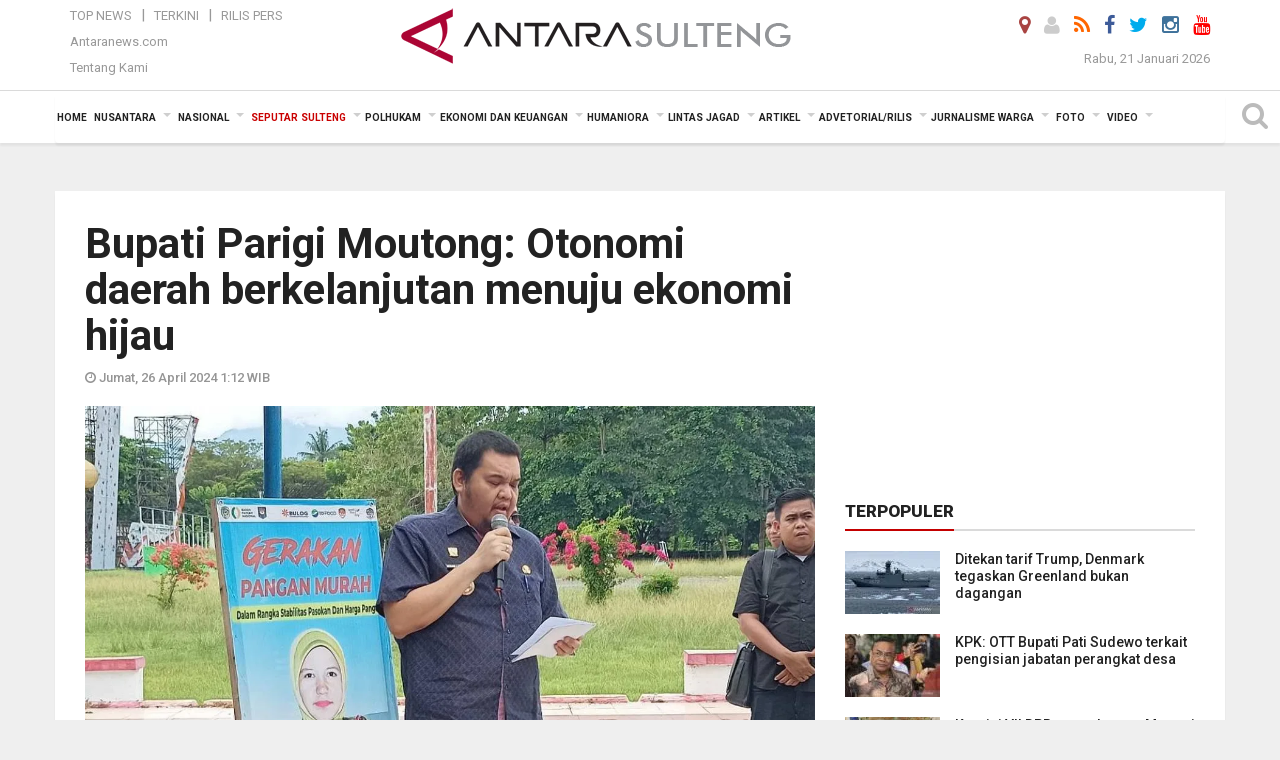

--- FILE ---
content_type: text/html; charset=UTF-8
request_url: https://sulteng.antaranews.com/berita/311514/bupati-parigi-moutong-otonomi-daerah-berkelanjutan-menuju-ekonomi-hijau
body_size: 24747
content:
<!doctype html>
<html>
<head>
  <meta charset="utf-8">
  <title>Bupati Parigi Moutong: Otonomi daerah berkelanjutan menuju ekonomi hijau - ANTARA News Sulteng</title>
<meta name="keywords" content="otonomi daerah, ekonomi hijau, pad, apbd, pembangunan daerah, pj bupatiparimo, richard arnaldo, pemkabparimo, sulteng">
<meta name="description" content="Penjabat (Pj) Bupati Parigi Moutong, Sulawesi Tengah (Sulteng)&nbsp;Richard Arnaldo mengatakan otonomi daerah berkelanjutan menuju ekonomi hijau dan lingkungan yang sehat untuk ANTARA News sulteng seputar sulteng ...">
<meta property="fb:app_id" content="558190404243031">
<meta property="og:title" content="Bupati Parigi Moutong: Otonomi daerah berkelanjutan menuju ekonomi hijau">
<meta property="og:description" content="Penjabat (Pj) Bupati Parigi Moutong, Sulawesi Tengah (Sulteng)&nbsp;Richard Arnaldo mengatakan otonomi daerah berkelanjutan menuju ekonomi hijau dan lingkungan yang sehat untuk ANTARA News sulteng seputar sulteng ...">
<meta property="og:image" content="https://cdn.antaranews.com/cache/800x533/2024/04/25/IMG_20240425_221329_DmcgUAJN5h.jpeg">
<link rel="preload" as="image" href="https://cdn.antaranews.com/cache/800x533/2024/04/25/IMG_20240425_221329_DmcgUAJN5h.jpeg.webp" />
<link rel="amphtml" href="https://sulteng.antaranews.com/amp/berita/311514/bupati-parigi-moutong-otonomi-daerah-berkelanjutan-menuju-ekonomi-hijau" />
<meta property="og:site_name" content="Antara News Palu" />
<meta property="og:locale" content="id_ID" />
<meta property="article:section" content="Indonesia" />
<link rel="image_src" href="https://cdn.antaranews.com/cache/1200x800/2024/04/25/IMG_20240425_221329_DmcgUAJN5h.jpeg" />
<link rel="preload" as="image" href="https://cdn.antaranews.com/cache/1200x800/2024/04/25/IMG_20240425_221329_DmcgUAJN5h.jpeg.webp" imagesrcset="https://cdn.antaranews.com/cache/360x240/2024/04/25/IMG_20240425_221329_DmcgUAJN5h.jpeg.webp 360w, https://cdn.antaranews.com/cache/800x533/2024/04/25/IMG_20240425_221329_DmcgUAJN5h.jpeg.webp 800w, https://cdn.antaranews.com/cache/1200x800/2024/04/25/IMG_20240425_221329_DmcgUAJN5h.jpeg.webp 1200w" />
<meta itemprop="datePublished" content="Fri, 26 Apr 2024 01:12:27 +0700">
<link rel="dns-prefetch" href="twitter.com">
<meta name="twitter:card" content="summary_large_image">
<meta name="twitter:site" content="@lkbnantarapalu">
<meta name="twitter:creator" content="@lkbnantarapalu">
<meta name="twitter:title" content="Bupati Parigi Moutong: Otonomi daerah berkelanjutan menuju ekonomi hijau">
<meta name="twitter:description" content="Penjabat (Pj) Bupati Parigi Moutong, Sulawesi Tengah (Sulteng)&nbsp;Richard Arnaldo mengatakan otonomi daerah berkelanjutan menuju ekonomi hijau dan lingkungan yang sehat untuk ANTARA News sulteng seputar sulteng ...">
<meta name="twitter:image" content="https://cdn.antaranews.com/cache/800x533/2024/04/25/IMG_20240425_221329_DmcgUAJN5h.jpeg">
<script type="application/ld+json">{"@context":"https://schema.org","@type":"NewsArticle","headline":"Bupati Parigi Moutong: Otonomi daerah berkelanjutan menuju ekonomi hijau","mainEntityOfPage":{"@type":"WebPage","@id":"https://sulteng.antaranews.com/berita/311514/bupati-parigi-moutong-otonomi-daerah-berkelanjutan-menuju-ekonomi-hijau"},"url":"https://sulteng.antaranews.com/berita/311514/bupati-parigi-moutong-otonomi-daerah-berkelanjutan-menuju-ekonomi-hijau","image":{"@type":"ImageObject","url":"https://cdn.antaranews.com/cache/1200x800/2024/04/25/IMG_20240425_221329_DmcgUAJN5h.jpeg","height":800,"width":1200},"dateCreated":"2024-04-26T01:12:27+07:00","datePublished":"2024-04-26T01:12:27+07:00","dateModified":"2024-04-26T01:12:27+07:00","articleSection":"News","creator":{"@type":"Person","name":"Mohamad Ridwan"},"author":{"@type":"Person","name":"Andilala"},"keywords":["Otonomi daerah","ekonomi hijau","pad","APBD","pembangunan daerah","PJ bupatiparimo","Richard Arnaldo","pemkabparimo","Sulteng"],"publisher":{"@type":"Organization","name":"ANTARA Sulteng","logo":{"@type":"ImageObject","url":"https://sulteng.antaranews.com/img/www.antarasulteng.com.png","width":353,"height":60}},"description":"Penjabat (Pj) Bupati Parigi Moutong, Sulawesi Tengah (Sulteng)&nbsp;Richard Arnaldo mengatakan otonomi daerah berkelanjutan menuju ekonomi hijau dan lingkungan yang sehat untuk ANTARA News sulteng seputar sulteng ..."}</script>  <meta name="copyright" content="ANTARA News Agency">
  <meta http-equiv="X-UA-Compatible" content="IE=edge">
  <link rel="canonical" href="https://sulteng.antaranews.com/berita/311514/bupati-parigi-moutong-otonomi-daerah-berkelanjutan-menuju-ekonomi-hijau" />     <meta class="viewport" name="viewport" content="width=device-width, initial-scale=1.0">
    <!--<meta class="viewport" name="viewport" content="width=device-width, initial-scale=1.0">-->
  <script async src='https://www.googletagmanager.com/gtag/js?id=G-7W9RWE74HR'></script>
	<script>
	  window.dataLayer = window.dataLayer || [];
	  function gtag(){dataLayer.push(arguments);}
	  gtag('js', new Date());

	  gtag('config', 'G-7W9RWE74HR');
	</script>  <!-- Favicon -->
  <link rel="shortcut icon" href="https://sulteng.antaranews.com/img/index.ico" type="image/x-icon" />
  <link rel="apple-touch-icon" sizes="57x57" href="https://static.antaranews.com/img/favicon/apple-icon-57x57.png">
  <link rel="apple-touch-icon" sizes="60x60" href="https://static.antaranews.com/img/favicon/apple-icon-60x60.png">
  <link rel="apple-touch-icon" sizes="72x72" href="https://static.antaranews.com/img/favicon/apple-icon-72x72.png">
  <link rel="apple-touch-icon" sizes="76x76" href="https://static.antaranews.com/img/favicon/apple-icon-76x76.png">
  <link rel="apple-touch-icon" sizes="114x114" href="https://static.antaranews.com/img/favicon/apple-icon-114x114.png">
  <link rel="apple-touch-icon" sizes="120x120" href="https://static.antaranews.com/img/favicon/apple-icon-120x120.png">
  <link rel="apple-touch-icon" sizes="144x144" href="https://static.antaranews.com/img/favicon/apple-icon-144x144.png">
  <link rel="apple-touch-icon" sizes="152x152" href="https://static.antaranews.com/img/favicon/apple-icon-152x152.png">
  <link rel="apple-touch-icon" sizes="180x180" href="https://static.antaranews.com/img/favicon/apple-icon-180x180.png">
 <!-- Jquery js -->
 <script src="https://sulteng.antaranews.com/js/jquery-1.11.2.min.js"></script>
  <!-- Google Fonts -->
  <link href="https://static.antaranews.com" rel="preconnect" />
  <link href="https://img.antaranews.com" rel="preconnect" />
  <link href="https://fonts.gstatic.com" rel="preconnect" crossorigin />
  <link href="https://ads.antaranews.com" rel="dns-prefetch" />
  <link href="https://www.google-analytics.com" rel="preconnect" crossorigin />
  <link href="https://www.googletagmanager.com" rel="preconnect" crossorigin />
  <link href="https://www.googletagservices.com" rel="preconnect" crossorigin />
  <link href="https://pagead2.googlesyndication.com" rel="preconnect" crossorigin />
  <link href="https://cdn.antaranews.com" rel="dns-prefetch" />
  
  <link href="https://fonts.googleapis.com/css?family=Roboto:100,300,300italic,400,400italic,500,700,700italic,900&display=swap" rel="preload" as="style" />
  <link href="https://fonts.googleapis.com/css?family=Roboto:100,300,300italic,400,400italic,500,700,700italic,900&display=swap" rel="stylesheet" />
  
  <!-- Icon Font -->
  <link rel="stylesheet" href="https://sulteng.antaranews.com/plugins/font-awesome/css/font-awesome.min.css">

  <!-- Bootstrap CSS -->
  <link rel="stylesheet" href="https://sulteng.antaranews.com/plugins/bootstrap/css/bootstrap.min.css">

  <!-- Theme CSS -->
  <link rel="stylesheet" href="https://sulteng.antaranews.com/css/style.css?v=1.7">
  
  <!--[if lt IE 9]>
    <script src="https://oss.maxcdn.com/libs/html5shiv/3.7.0/html5shiv.js"></script>
    <script src="https://oss.maxcdn.com/libs/respond.js/1.4.2/respond.min.js"></script>
  <![endif]-->
  <link rel="stylesheet" href="https://sulteng.antaranews.com/css/addstyle.css?v=1.17">
  <link rel="stylesheet" href="https://sulteng.antaranews.com/css/flaxslider.css">
  <link rel="stylesheet" href="https://sulteng.antaranews.com/css/assets.css">
  <link rel="stylesheet" href="https://sulteng.antaranews.com/css/media-query.css?v=1.3">
  <script src="https://static.antaranews.com/js/plugins/lazysizes/lazysizes.min.js" defer></script>
</head><body>
<div id="main" class="header-big">
  
  <header class="header-wrapper clearfix">
    
	<!-- .header-top -->

    <div class="header-mid navbar-collapse collapse">
		
			<div id="tophead_menu" class="pb10">
	<div class="container">
        <div class="">
          <div class="row">
			 <div class="col-md-3 topmenu-header navbar-collapse collapse">
				 <div>
				 <ul id="ul-top">
							<li><a href="https://sulteng.antaranews.com/top-news" data-toggle="tooltip" data-placement="bottom" title="Top News">Top News</a></li>
							<li><a href="https://sulteng.antaranews.com/terkini" data-toggle="tooltip" data-placement="bottom" title="Terkini">Terkini</a></li>
							<li><a href="https://sulteng.antaranews.com/rilis-pers" data-toggle="tooltip" data-placement="bottom" title="Rilis Pers">Rilis Pers</a></li>
						</ul>
				 </div>
				 
				  <div class="mt5">
					<a href="http://www.antaranews.com" target="_blank" data-toggle="tooltip" data-placement="bottom" title="Antaranews.com">Antaranews.com</a>
				 </div>
				 <div class="mt5">
					<a href="https://sulteng.antaranews.com/about-us" data-toggle="tooltip" data-placement="bottom" title="Tentang Kami">Tentang Kami</a>
				 </div>
			 </div>
            <div class="col-md-6 m0">
              <div class="header-mid-wrapper text-center clearfix">
                <div class="mid-logo-wrapper">
                  <a class="logo" href="https://sulteng.antaranews.com" title="ANTARA News Sulteng" rel="home">
					<img alt="Logo Header Antaranews sulteng" src="https://sulteng.antaranews.com/img/www.antarasulteng.com.png" />
                  </a><!-- .logo -->
                </div>
              </div>
            </div>
			 <div class="col-md-3 navbar-collapse collapse sosposition">
			 <div class="social-icons pull-right sosmargin">
				<a href="#" id="myLocation" class="active" data-toggle="tooltip" data-placement="bottom" title="Nonaktifkan Lokasi"><i class="fa fa-map-marker fa-lg text-danger"></i></a>				<a href="https://sulteng.antaranews.com/login" data-toggle="tooltip" data-placement="bottom" title="Login"><i class="fa fa-user fa-lg"></i></a>
				<a href="https://sulteng.antaranews.com/rss/" data-toggle="tooltip" data-placement="bottom" title="Rss"><i class="fa fa-rss fa-lg"></i></a>
                <!-- https://www.facebook.com/Antara-Sulteng-410962085588686/ -->
				<a href="https://www.facebook.com/antaranewssulteng" target="_blank" data-toggle="tooltip" data-placement="bottom" title="Facebook"><i class="fa fa-facebook fa-lg"></i></a>
                <a href="https://twitter.com/lkbnantarapalu" target="_blank" data-toggle="tooltip" data-placement="bottom" title="Twitter"><i class="fa fa-twitter fa-lg"></i></a>
                <a href="https://www.instagram.com/antaranews_sulteng" data-toggle="tooltip" data-placement="bottom" title="" data-original-title="Instagram"><i class="fa fa-instagram fa-lg"></i></a>
				<a href="https://www.youtube.com/channel/UCQjTB1WQrf1Di2VztdaboLQ" target="_blank" data-toggle="tooltip" data-placement="bottom" title="" data-original-title="Youtube"><i class="fa fa-youtube fa-lg youtube-color"></i></a>
              </div>
			
				<div class="topdate">Rabu, 21 Januari 2026</div>
			 </div>
			 
          </div>
        </div>
      </div>
</div>		
	</div><!-- .header-mid -->
	
	<div class="header text-center" id="header">
	   <div class="container relative" id="con">
        <!--<div class="mag-content">-->
          <div class="row">
           <!--<div class="col-md-12">-->
                          <!-- Mobile Menu Button -->
           <div>
		   <a class="navbar-toggle collapsed" id="nav-button" href="#mobile-nav">
              <span class="icon-bar"></span>
              <span class="icon-bar"></span>
              <span class="icon-bar"></span>
              <span class="icon-bar"></span>
            </a><!-- .navbar-toggle -->
			<div class="navbar-toggle collapsed topmidlogo"><a href="https://sulteng.antaranews.com"><img alt="Logo Small Mobile Antaranews sulteng" src="https://sulteng.antaranews.com/img/m.antarasulteng.com.jpg" /></a></div>
			
			 <a class="navbar-toggle collapsed pull-right" id="src-mobile" href="#mobile-src">
              <span class="fa fa-search fa-lg" style="background-color:#fff;"></span>
            </a>
			</div>
		
			<!-- .navbar-toggle -->
			 
            <!-- Main Nav Wrapper -->
            <nav class="navbar mega-menu">
				 <div id="formobile" class="src_position">
				<form action="https://sulteng.antaranews.com/search" method="get">
					<input class="sb-search-input maxfieldsrc" placeholder="Kata Kunci ..." type="text" value="" name="q" id="search">
				 </form>
				</div>
			
              <a class="logo" id="logoscroll" href="https://sulteng.antaranews.com" title="ANTARA News Sulteng" rel="home">
               <img alt="Logo Small Fixed Antaranews sulteng" src="https://sulteng.antaranews.com/img/logo-antara.png" />
              </a><!-- .logo -->
              
              <!-- Navigation Menu -->
           <div class="container dropdown-menu fullwidth navbar-collapse collapse">
              <ul class="nav navbar-nav">
				<li class="dropdown mega-full menu-color1">
                  <a href="https://sulteng.antaranews.com" role="button" aria-expanded="false">Home</a>
				</li>
				<li class="dropdown mega-full menu-color1">
					<a href="https://sulteng.antaranews.com/nusantara" class="dropdown-toggle " data-toggle="dropdown" role="button" aria-expanded="false">Nusantara</a>
						<ul class="container dropdown-menu fullwidth m0" style="animation-delay:0.2s;">
							<li>
								<div class="tabbable tabs-left">
									<ul class="nav nav-tabs nav-horizontal">
										<li class="col-sm-3"><a href="https://www.antaranews.com" target="_blank" title="antaranews.com">antaranews.com</a></li><li class="col-sm-3"><a href="https://aceh.antaranews.com" target="_blank" title="Aceh/NAD">Aceh/NAD</a></li><li class="col-sm-3"><a href="https://bali.antaranews.com" target="_blank" title="Bali">Bali</a></li><li class="col-sm-3"><a href="https://babel.antaranews.com" target="_blank" title="Bangka/Belitung">Bangka/Belitung</a></li><li class="col-sm-3"><a href="https://banten.antaranews.com" target="_blank" title="Banten">Banten</a></li><li class="col-sm-3"><a href="https://bengkulu.antaranews.com" target="_blank" title="Bengkulu">Bengkulu</a></li><li class="col-sm-3"><a href="https://gorontalo.antaranews.com" target="_blank" title="Gorontalo">Gorontalo</a></li><li class="col-sm-3"><a href="https://jambi.antaranews.com" target="_blank" title="Jambi">Jambi</a></li><li class="col-sm-3"><a href="https://jabar.antaranews.com" target="_blank" title="Jawa Barat">Jawa Barat</a></li><li class="col-sm-3"><a href="https://jateng.antaranews.com" target="_blank" title="Jawa Tengah">Jawa Tengah</a></li><li class="col-sm-3"><a href="https://jatim.antaranews.com" target="_blank" title="Jawa Timur">Jawa Timur</a></li><li class="col-sm-3"><a href="https://kalbar.antaranews.com" target="_blank" title="Kalimantan Barat">Kalimantan Barat</a></li><li class="col-sm-3"><a href="https://kalsel.antaranews.com" target="_blank" title="Kalimantan Selatan">Kalimantan Selatan</a></li><li class="col-sm-3"><a href="https://kalteng.antaranews.com" target="_blank" title="Kalimantan Tengah">Kalimantan Tengah</a></li><li class="col-sm-3"><a href="https://kaltim.antaranews.com" target="_blank" title="Kalimantan Timur">Kalimantan Timur</a></li><li class="col-sm-3"><a href="https://kaltara.antaranews.com" target="_blank" title="Kalimantan Utara">Kalimantan Utara</a></li><li class="col-sm-3"><a href="https://kepri.antaranews.com" target="_blank" title="Kepulauan Riau">Kepulauan Riau</a></li><li class="col-sm-3"><a href="https://kl.antaranews.com" target="_blank" title="Kuala Lumpur">Kuala Lumpur</a></li><li class="col-sm-3"><a href="https://lampung.antaranews.com" target="_blank" title="Lampung">Lampung</a></li><li class="col-sm-3"><a href="https://ambon.antaranews.com" target="_blank" title="Maluku">Maluku</a></li><li class="col-sm-3"><a href="https://megapolitan.antaranews.com" target="_blank" title="Megapolitan">Megapolitan</a></li><li class="col-sm-3"><a href="https://mataram.antaranews.com" target="_blank" title="NTB">NTB</a></li><li class="col-sm-3"><a href="https://kupang.antaranews.com" target="_blank" title="NTT">NTT</a></li><li class="col-sm-3"><a href="https://papua.antaranews.com" target="_blank" title="Papua">Papua</a></li><li class="col-sm-3"><a href="https://papuatengah.antaranews.com" target="_blank" title="Papua Tengah">Papua Tengah</a></li><li class="col-sm-3"><a class="" href="https://riau.antaranews.com" target="_blank" title="Riau">Riau</a></li><li class="col-sm-3"><a href="https://makassar.antaranews.com" target="_blank" title="Sulawesi Selatan">Sulawesi Selatan</a></li><li class="col-sm-3"><a href="https://sulteng.antaranews.com" target="_blank" title="Sulawesi Tengah">Sulawesi Tengah</a></li><li class="col-sm-3"><a href="https://sultra.antaranews.com" target="_blank" title="Sulawesi Tenggara">Sulawesi Tenggara</a></li><li class="col-sm-3"><a href="https://manado.antaranews.com" target="_blank" title="Sulawesi Utara">Sulawesi Utara</a></li><li class="col-sm-3"><a href="https://sumbar.antaranews.com" target="_blank" title="Sumatera Barat">Sumatera Barat</a></li><li class="col-sm-3"><a href="https://sumsel.antaranews.com" target="_blank" title="Sumatera Selatan">Sumatera Selatan</a></li><li class="col-sm-3"><a href="https://sumut.antaranews.com" target="_blank" title="Sumatera Utara">Sumatera Utara</a></li><li class="col-sm-3"><a href="https://jogja.antaranews.com" target="_blank" title="Yogyakarta">Yogyakarta</a></li>									</ul>
								</div>
							</li>
						</ul>
				</li>
			
				<li class="dropdown mega-full menu-color1">
						<a href="https://sulteng.antaranews.com/nasional" class="dropdown-toggle " data-toggle="dropdown" role="button" aria-expanded="false">Nasional</a>
							<ul class="container dropdown-menu fullwidth m0" style="animation-delay:0.2s;">
								<li>
								  <div class="mega-menu-5block">
																		<div class="mega-menu-news">
					  <div class="mega-menu-img relative">
						
						<a href="https://sulteng.antaranews.com/berita/371994/hujan-masih-guyur-indonesia-selasa-ini-bmkg-imbau-warga-tetap-waspada" title="Hujan masih guyur Indonesia Selasa ini, BMKG imbau warga tetap waspada" rel="nofollow">
						 <picture>
							<source type="image/webp" data-srcset="https://cdn.antaranews.com/cache/270x180/2026/01/19/pemantauan-bibit-dan-siklon-tropis-2708394.jpg.webp">
							<img data-src="https://cdn.antaranews.com/cache/270x180/2026/01/19/pemantauan-bibit-dan-siklon-tropis-2708394.jpg" class="lazyload" alt="Hujan masih guyur Indonesia Selasa ini, BMKG imbau warga tetap waspada">
						</picture>
						</a>
					  </div>
					  <div class="mega-menu-detail">
						<h4 class="entry-title">
						  <a href="https://sulteng.antaranews.com/berita/371994/hujan-masih-guyur-indonesia-selasa-ini-bmkg-imbau-warga-tetap-waspada" rel="nofollow" title="Hujan masih guyur Indonesia Selasa ini, BMKG imbau warga tetap waspada">Hujan masih guyur Indonesia Selasa ini, BMKG imbau warga tetap waspada</a>
						  <p class="simple-share mt5">Selasa, 20 Januari 2026 6:45</p>
						</h4>
					  </div>
					</div><div class="mega-menu-news">
					  <div class="mega-menu-img relative">
						
						<a href="https://sulteng.antaranews.com/berita/371906/indonesia-dikepung-hujan-yang-dapat-disertai-petir-pada-senin" title="Indonesia dikepung hujan yang dapat disertai petir pada Senin" rel="nofollow">
						 <picture>
							<source type="image/webp" data-srcset="https://cdn.antaranews.com/cache/270x180/2026/01/14/IMG_20260114_111745.jpg.webp">
							<img data-src="https://cdn.antaranews.com/cache/270x180/2026/01/14/IMG_20260114_111745.jpg" class="lazyload" alt="Indonesia dikepung hujan yang dapat disertai petir pada Senin">
						</picture>
						</a>
					  </div>
					  <div class="mega-menu-detail">
						<h4 class="entry-title">
						  <a href="https://sulteng.antaranews.com/berita/371906/indonesia-dikepung-hujan-yang-dapat-disertai-petir-pada-senin" rel="nofollow" title="Indonesia dikepung hujan yang dapat disertai petir pada Senin">Indonesia dikepung hujan yang dapat disertai petir pada Senin</a>
						  <p class="simple-share mt5">Senin, 19 Januari 2026 12:05</p>
						</h4>
					  </div>
					</div><div class="mega-menu-news">
					  <div class="mega-menu-img relative">
						
						<a href="https://sulteng.antaranews.com/berita/371866/menhub-tegaskan-pendampingan-penuh-pada-pencarian-pesawat-atr-42-500" title="Menhub tegaskan pendampingan penuh pada pencarian pesawat ATR 42-500" rel="nofollow">
						 <picture>
							<source type="image/webp" data-srcset="https://cdn.antaranews.com/cache/270x180/2026/01/18/6E98437C-8A5A-4527-A271-42D7DDB34D4A.jpeg.webp">
							<img data-src="https://cdn.antaranews.com/cache/270x180/2026/01/18/6E98437C-8A5A-4527-A271-42D7DDB34D4A.jpeg" class="lazyload" alt="Menhub tegaskan pendampingan penuh pada pencarian pesawat ATR 42-500">
						</picture>
						</a>
					  </div>
					  <div class="mega-menu-detail">
						<h4 class="entry-title">
						  <a href="https://sulteng.antaranews.com/berita/371866/menhub-tegaskan-pendampingan-penuh-pada-pencarian-pesawat-atr-42-500" rel="nofollow" title="Menhub tegaskan pendampingan penuh pada pencarian pesawat ATR 42-500">Menhub tegaskan pendampingan penuh pada pencarian pesawat ATR 42-500</a>
						  <p class="simple-share mt5">Senin, 19 Januari 2026 7:04</p>
						</h4>
					  </div>
					</div><div class="mega-menu-news">
					  <div class="mega-menu-img relative">
						
						<a href="https://sulteng.antaranews.com/berita/371862/keluarga-korban-kecelakaan-pesawat-atr-jalani-tes-ante-mortem" title="Keluarga korban kecelakaan pesawat ATR jalani tes ante mortem" rel="nofollow">
						 <picture>
							<source type="image/webp" data-srcset="https://cdn.antaranews.com/cache/270x180/2026/01/19/biddokes-polda-sulsel-drw.jpg.webp">
							<img data-src="https://cdn.antaranews.com/cache/270x180/2026/01/19/biddokes-polda-sulsel-drw.jpg" class="lazyload" alt="Keluarga korban kecelakaan pesawat ATR jalani tes ante mortem">
						</picture>
						</a>
					  </div>
					  <div class="mega-menu-detail">
						<h4 class="entry-title">
						  <a href="https://sulteng.antaranews.com/berita/371862/keluarga-korban-kecelakaan-pesawat-atr-jalani-tes-ante-mortem" rel="nofollow" title="Keluarga korban kecelakaan pesawat ATR jalani tes ante mortem">Keluarga korban kecelakaan pesawat ATR jalani tes ante mortem</a>
						  <p class="simple-share mt5">Senin, 19 Januari 2026 7:02</p>
						</h4>
					  </div>
					</div><div class="mega-menu-news">
					  <div class="mega-menu-img relative">
						
						<a href="https://sulteng.antaranews.com/berita/371858/operasi-sar-kecelakaan-pesawat-atr-42-500-dilanjutkan-senin-pagi" title="Operasi SAR kecelakaan pesawat ATR 42-500 dilanjutkan Senin pagi" rel="nofollow">
						 <picture>
							<source type="image/webp" data-srcset="https://cdn.antaranews.com/cache/270x180/2026/01/18/rapat-intenal-basarnas-kecelakaan-pesawat.jpeg.webp">
							<img data-src="https://cdn.antaranews.com/cache/270x180/2026/01/18/rapat-intenal-basarnas-kecelakaan-pesawat.jpeg" class="lazyload" alt="Operasi SAR kecelakaan pesawat ATR 42-500 dilanjutkan Senin pagi">
						</picture>
						</a>
					  </div>
					  <div class="mega-menu-detail">
						<h4 class="entry-title">
						  <a href="https://sulteng.antaranews.com/berita/371858/operasi-sar-kecelakaan-pesawat-atr-42-500-dilanjutkan-senin-pagi" rel="nofollow" title="Operasi SAR kecelakaan pesawat ATR 42-500 dilanjutkan Senin pagi">Operasi SAR kecelakaan pesawat ATR 42-500 dilanjutkan Senin pagi</a>
						  <p class="simple-share mt5">Senin, 19 Januari 2026 7:00</p>
						</h4>
					  </div>
					</div>								   </div>
								</li>
							</ul>
				</li>
				
		<li class="dropdown mega-full menu-color1"><a href="https://sulteng.antaranews.com/seputar-sulteng" class="dropdown-toggle active" data-toggle="dropdown" role="button" aria-expanded="false">Seputar Sulteng</a><ul class="container dropdown-menu fullwidth m0" style="animation-delay:0.2s;">
										<li><div class="tabbable tab-hover tabs-left">
												<ul class="nav nav-tabs tab-hover"><li class="active"><a style="padding:4px 30px 4px 15px;" class="first" href="https://sulteng.antaranews.com/seputar-sulteng/kota-palu" data-target="#seputar-sulteng0" data-toggle="tab">Kota Palu</a></li><li><a style="padding:4px 30px 4px 15px;" href="https://sulteng.antaranews.com/seputar-sulteng/kabupaten-donggala" data-target="#seputar-sulteng1" data-toggle="tab">Kabupaten Donggala</a></li><li><a style="padding:4px 30px 4px 15px;" href="https://sulteng.antaranews.com/seputar-sulteng/parigi-moutong" data-target="#seputar-sulteng2" data-toggle="tab">Parigi Moutong</a></li><li><a style="padding:4px 30px 4px 15px;" href="https://sulteng.antaranews.com/seputar-sulteng/sigi" data-target="#seputar-sulteng3" data-toggle="tab">Sigi</a></li><li><a style="padding:4px 30px 4px 15px;" href="https://sulteng.antaranews.com/seputar-sulteng/tolitoli" data-target="#seputar-sulteng4" data-toggle="tab">Tolitoli</a></li><li><a style="padding:4px 30px 4px 15px;" href="https://sulteng.antaranews.com/seputar-sulteng/buol" data-target="#seputar-sulteng5" data-toggle="tab">Buol</a></li><li><a style="padding:4px 30px 4px 15px;" href="https://sulteng.antaranews.com/seputar-sulteng/poso" data-target="#seputar-sulteng6" data-toggle="tab">Poso</a></li><li><a style="padding:4px 30px 4px 15px;" href="https://sulteng.antaranews.com/seputar-sulteng/tojo-una-una" data-target="#seputar-sulteng7" data-toggle="tab">Tojo Una-Una</a></li><li><a style="padding:4px 30px 4px 15px;" href="https://sulteng.antaranews.com/seputar-sulteng/morowali" data-target="#seputar-sulteng8" data-toggle="tab">Morowali</a></li><li><a style="padding:4px 30px 4px 15px;" href="https://sulteng.antaranews.com/seputar-sulteng/morowali-utara" data-target="#seputar-sulteng9" data-toggle="tab">Morowali Utara</a></li><li><a style="padding:4px 30px 4px 15px;" href="https://sulteng.antaranews.com/seputar-sulteng/banggai" data-target="#seputar-sulteng10" data-toggle="tab">Banggai</a></li><li><a style="padding:4px 30px 4px 15px;" href="https://sulteng.antaranews.com/seputar-sulteng/banggai-kepulauan" data-target="#seputar-sulteng11" data-toggle="tab">Banggai Kepulauan</a></li><li><a style="padding:4px 30px 4px 15px;" href="https://sulteng.antaranews.com/seputar-sulteng/banggai-laut" data-target="#seputar-sulteng12" data-toggle="tab">Banggai Laut</a></li></ul><div class="tab-content"><div id="seputar-sulteng0" class="tab-pane active animated fadeIn"><div class="mega-menu-news">
						  <div class="mega-menu-img">
							<a href="https://sulteng.antaranews.com/berita/371954/gubernur-sulteng-bertemu-mendes-pdt-bahas-digitalisasi-desa" title="Gubernur-Sulteng bertemu Mendes PDT bahas digitalisasi desa">
								
							   <picture>
										<source type="image/webp" data-srcset="https://cdn.antaranews.com/cache/270x180/2026/01/19/WhatsApp-Image-2026-01-19-at-16.54.43.jpeg.webp">
										<img data-src="https://cdn.antaranews.com/cache/270x180/2026/01/19/WhatsApp-Image-2026-01-19-at-16.54.43.jpeg" class="lazyload" alt="Gubernur-Sulteng bertemu Mendes PDT bahas digitalisasi desa" >
									</picture>
							  
							</a>
						  </div>
						  <div class="mega-menu-detail">
							<h4 class="entry-title">
							  <a href="https://sulteng.antaranews.com/berita/371954/gubernur-sulteng-bertemu-mendes-pdt-bahas-digitalisasi-desa" title="Gubernur-Sulteng bertemu Mendes PDT bahas digitalisasi desa">Gubernur-Sulteng bertemu Mendes PDT bahas digitalisasi desa</a>
							</h4>
							<p class="simple-share">
							 19 January 2026 17:28 Wib
							</p>
						  </div>
						</div><div class="mega-menu-news">
						  <div class="mega-menu-img">
							<a href="https://sulteng.antaranews.com/berita/371681/sulteng-siapkan-langkah-kendalikan-inflasi-jelang-ramadhan" title="Sulteng siapkan langkah kendalikan inflasi jelang Ramadhan">
								
							   <picture>
										<source type="image/webp" data-srcset="https://cdn.antaranews.com/cache/270x180/2026/01/15/IMG-20260115-WA0024.jpg.webp">
										<img data-src="https://cdn.antaranews.com/cache/270x180/2026/01/15/IMG-20260115-WA0024.jpg" class="lazyload" alt="Sulteng siapkan langkah kendalikan inflasi jelang Ramadhan" >
									</picture>
							  
							</a>
						  </div>
						  <div class="mega-menu-detail">
							<h4 class="entry-title">
							  <a href="https://sulteng.antaranews.com/berita/371681/sulteng-siapkan-langkah-kendalikan-inflasi-jelang-ramadhan" title="Sulteng siapkan langkah kendalikan inflasi jelang Ramadhan">Sulteng siapkan langkah kendalikan inflasi jelang Ramadhan</a>
							</h4>
							<p class="simple-share">
							 16 January 2026 8:12 Wib
							</p>
						  </div>
						</div><div class="mega-menu-news">
						  <div class="mega-menu-img">
							<a href="https://sulteng.antaranews.com/berita/371461/pembangunan-karakter-generasi-muda-fondasi-palu-berkelanjutan" title="Pembangunan karakter generasi muda fondasi Palu berkelanjutan">
								
							   <picture>
										<source type="image/webp" data-srcset="https://cdn.antaranews.com/cache/270x180/2026/01/13/B-1-1-1.jpg.webp">
										<img data-src="https://cdn.antaranews.com/cache/270x180/2026/01/13/B-1-1-1.jpg" class="lazyload" alt="Pembangunan karakter generasi muda fondasi Palu berkelanjutan" >
									</picture>
							  
							</a>
						  </div>
						  <div class="mega-menu-detail">
							<h4 class="entry-title">
							  <a href="https://sulteng.antaranews.com/berita/371461/pembangunan-karakter-generasi-muda-fondasi-palu-berkelanjutan" title="Pembangunan karakter generasi muda fondasi Palu berkelanjutan">Pembangunan karakter generasi muda fondasi Palu berkelanjutan</a>
							</h4>
							<p class="simple-share">
							 13 January 2026 21:22 Wib
							</p>
						  </div>
						</div><div class="mega-menu-news">
						  <div class="mega-menu-img">
							<a href="https://sulteng.antaranews.com/berita/371329/pemkot-palu-operasikan-kembali-bus-transpalu-mulai-13-januari-2026" title="Pemkot Palu operasikan kembali Bus TransPalu mulai 13 Januari 2026">
								
							   <picture>
										<source type="image/webp" data-srcset="https://cdn.antaranews.com/cache/270x180/2026/01/12/1000429136.jpg.jpg.webp">
										<img data-src="https://cdn.antaranews.com/cache/270x180/2026/01/12/1000429136.jpg.jpg" class="lazyload" alt="Pemkot Palu operasikan kembali Bus TransPalu mulai 13 Januari 2026" >
									</picture>
							  
							</a>
						  </div>
						  <div class="mega-menu-detail">
							<h4 class="entry-title">
							  <a href="https://sulteng.antaranews.com/berita/371329/pemkot-palu-operasikan-kembali-bus-transpalu-mulai-13-januari-2026" title="Pemkot Palu operasikan kembali Bus TransPalu mulai 13 Januari 2026">Pemkot Palu operasikan kembali Bus TransPalu mulai 13 Januari 2026</a>
							</h4>
							<p class="simple-share">
							 12 January 2026 22:16 Wib
							</p>
						  </div>
						</div></div><div id="seputar-sulteng1" class="tab-pane animated fadeIn"><div class="mega-menu-news">
						  <div class="mega-menu-img">
							<a href="https://sulteng.antaranews.com/berita/372118/donggala-perkuat-pengelolaan-spam-berkelanjutan" title="Donggala perkuat pengelolaan SPAM berkelanjutan">
								
							   <picture>
										<source type="image/webp" data-srcset="https://cdn.antaranews.com/cache/270x180/2026/01/20/21829.jpg.webp">
										<img data-src="https://cdn.antaranews.com/cache/270x180/2026/01/20/21829.jpg" class="lazyload" alt="Donggala perkuat pengelolaan SPAM berkelanjutan" >
									</picture>
							  
							</a>
						  </div>
						  <div class="mega-menu-detail">
							<h4 class="entry-title">
							  <a href="https://sulteng.antaranews.com/berita/372118/donggala-perkuat-pengelolaan-spam-berkelanjutan" title="Donggala perkuat pengelolaan SPAM berkelanjutan">Donggala perkuat pengelolaan SPAM berkelanjutan</a>
							</h4>
							<p class="simple-share">
							 13 jam lalu
							</p>
						  </div>
						</div><div class="mega-menu-news">
						  <div class="mega-menu-img">
							<a href="https://sulteng.antaranews.com/berita/371846/polres-donggala-selesaikan-bangun-jembatan-darurat-di-labuan-kungguma" title="Polres Donggala selesaikan bangun jembatan darurat di Labuan Kungguma">
								
							   <picture>
										<source type="image/webp" data-srcset="https://cdn.antaranews.com/cache/270x180/2026/01/18/1000388794.jpg.webp">
										<img data-src="https://cdn.antaranews.com/cache/270x180/2026/01/18/1000388794.jpg" class="lazyload" alt="Polres Donggala selesaikan bangun jembatan darurat di Labuan Kungguma" >
									</picture>
							  
							</a>
						  </div>
						  <div class="mega-menu-detail">
							<h4 class="entry-title">
							  <a href="https://sulteng.antaranews.com/berita/371846/polres-donggala-selesaikan-bangun-jembatan-darurat-di-labuan-kungguma" title="Polres Donggala selesaikan bangun jembatan darurat di Labuan Kungguma">Polres Donggala selesaikan bangun jembatan darurat di Labuan Kungguma</a>
							</h4>
							<p class="simple-share">
							 18 January 2026 17:41 Wib
							</p>
						  </div>
						</div><div class="mega-menu-news">
						  <div class="mega-menu-img">
							<a href="https://sulteng.antaranews.com/berita/371589/akses-dua-desa-terdampak-banjir-di-donggala-diklaim-sudah-pulih" title="Akses dua desa terdampak banjir di Donggala diklaim sudah pulih">
								
							   <picture>
										<source type="image/webp" data-srcset="https://cdn.antaranews.com/cache/270x180/2026/01/14/13302.jpg.webp">
										<img data-src="https://cdn.antaranews.com/cache/270x180/2026/01/14/13302.jpg" class="lazyload" alt="Akses dua desa terdampak banjir di Donggala diklaim sudah pulih" >
									</picture>
							  
							</a>
						  </div>
						  <div class="mega-menu-detail">
							<h4 class="entry-title">
							  <a href="https://sulteng.antaranews.com/berita/371589/akses-dua-desa-terdampak-banjir-di-donggala-diklaim-sudah-pulih" title="Akses dua desa terdampak banjir di Donggala diklaim sudah pulih">Akses dua desa terdampak banjir di Donggala diklaim sudah pulih</a>
							</h4>
							<p class="simple-share">
							 15 January 2026 6:25 Wib
							</p>
						  </div>
						</div><div class="mega-menu-news">
						  <div class="mega-menu-img">
							<a href="https://sulteng.antaranews.com/berita/371533/brimob-polda-sulteng-bersihkan-rumah-warga-terdampak-banjir-di-donggala" title="Brimob Polda-Sulteng bersihkan rumah warga terdampak banjir di Donggala">
								
							   <picture>
										<source type="image/webp" data-srcset="https://cdn.antaranews.com/cache/270x180/2026/01/14/12512.jpg.webp">
										<img data-src="https://cdn.antaranews.com/cache/270x180/2026/01/14/12512.jpg" class="lazyload" alt="Brimob Polda-Sulteng bersihkan rumah warga terdampak banjir di Donggala" >
									</picture>
							  
							</a>
						  </div>
						  <div class="mega-menu-detail">
							<h4 class="entry-title">
							  <a href="https://sulteng.antaranews.com/berita/371533/brimob-polda-sulteng-bersihkan-rumah-warga-terdampak-banjir-di-donggala" title="Brimob Polda-Sulteng bersihkan rumah warga terdampak banjir di Donggala">Brimob Polda-Sulteng bersihkan rumah warga terdampak banjir di Donggala</a>
							</h4>
							<p class="simple-share">
							 14 January 2026 10:38 Wib
							</p>
						  </div>
						</div></div><div id="seputar-sulteng2" class="tab-pane animated fadeIn"><div class="mega-menu-news">
						  <div class="mega-menu-img">
							<a href="https://sulteng.antaranews.com/berita/372134/bkpsdm-parimo-proses-penerbitan-sk-pppk-paruh-waktu" title="BKPSDM Parimo proses penerbitan SK PPPK paruh waktu">
								
							   <picture>
										<source type="image/webp" data-srcset="https://cdn.antaranews.com/cache/270x180/2026/01/20/1000588641.jpg.webp">
										<img data-src="https://cdn.antaranews.com/cache/270x180/2026/01/20/1000588641.jpg" class="lazyload" alt="BKPSDM Parimo proses penerbitan SK PPPK paruh waktu" >
									</picture>
							  
							</a>
						  </div>
						  <div class="mega-menu-detail">
							<h4 class="entry-title">
							  <a href="https://sulteng.antaranews.com/berita/372134/bkpsdm-parimo-proses-penerbitan-sk-pppk-paruh-waktu" title="BKPSDM Parimo proses penerbitan SK PPPK paruh waktu">BKPSDM Parimo proses penerbitan SK PPPK paruh waktu</a>
							</h4>
							<p class="simple-share">
							 5 menit lalu
							</p>
						  </div>
						</div><div class="mega-menu-news">
						  <div class="mega-menu-img">
							<a href="https://sulteng.antaranews.com/berita/369817/parigi-moutong-genjot-turunkan-angka-kemiskinan" title="Parigi Moutong genjot turunkan angka kemiskinan">
								
							   <picture>
										<source type="image/webp" data-srcset="https://cdn.antaranews.com/cache/270x180/2025/12/22/1000545716.jpg.webp">
										<img data-src="https://cdn.antaranews.com/cache/270x180/2025/12/22/1000545716.jpg" class="lazyload" alt="Parigi Moutong genjot turunkan angka kemiskinan" >
									</picture>
							  
							</a>
						  </div>
						  <div class="mega-menu-detail">
							<h4 class="entry-title">
							  <a href="https://sulteng.antaranews.com/berita/369817/parigi-moutong-genjot-turunkan-angka-kemiskinan" title="Parigi Moutong genjot turunkan angka kemiskinan">Parigi Moutong genjot turunkan angka kemiskinan</a>
							</h4>
							<p class="simple-share">
							 22 December 2025 22:16 Wib
							</p>
						  </div>
						</div><div class="mega-menu-news">
						  <div class="mega-menu-img">
							<a href="https://sulteng.antaranews.com/berita/369448/pemkab-parimo-dan-bapas-palu-kolaborasi-terapkan-pidana-kerja-sosial" title="Pemkab Parimo dan Bapas Palu kolaborasi terapkan pidana kerja sosial">
								
							   <picture>
										<source type="image/webp" data-srcset="https://cdn.antaranews.com/cache/270x180/2025/12/17/1000537109.jpg.webp">
										<img data-src="https://cdn.antaranews.com/cache/270x180/2025/12/17/1000537109.jpg" class="lazyload" alt="Pemkab Parimo dan Bapas Palu kolaborasi terapkan pidana kerja sosial" >
									</picture>
							  
							</a>
						  </div>
						  <div class="mega-menu-detail">
							<h4 class="entry-title">
							  <a href="https://sulteng.antaranews.com/berita/369448/pemkab-parimo-dan-bapas-palu-kolaborasi-terapkan-pidana-kerja-sosial" title="Pemkab Parimo dan Bapas Palu kolaborasi terapkan pidana kerja sosial">Pemkab Parimo dan Bapas Palu kolaborasi terapkan pidana kerja sosial</a>
							</h4>
							<p class="simple-share">
							 17 December 2025 21:03 Wib
							</p>
						  </div>
						</div><div class="mega-menu-news">
						  <div class="mega-menu-img">
							<a href="https://sulteng.antaranews.com/berita/368920/pemkab-parimo-terima-bantuan-20-traktor-dukung-program-cetak-sawah" title="Pemkab Parimo terima bantuan 20 traktor dukung program cetak sawah">
								
							   <picture>
										<source type="image/webp" data-srcset="https://cdn.antaranews.com/cache/270x180/2025/12/10/1000523694.jpg.webp">
										<img data-src="https://cdn.antaranews.com/cache/270x180/2025/12/10/1000523694.jpg" class="lazyload" alt="Pemkab Parimo terima bantuan 20 traktor dukung program cetak sawah" >
									</picture>
							  
							</a>
						  </div>
						  <div class="mega-menu-detail">
							<h4 class="entry-title">
							  <a href="https://sulteng.antaranews.com/berita/368920/pemkab-parimo-terima-bantuan-20-traktor-dukung-program-cetak-sawah" title="Pemkab Parimo terima bantuan 20 traktor dukung program cetak sawah">Pemkab Parimo terima bantuan 20 traktor dukung program cetak sawah</a>
							</h4>
							<p class="simple-share">
							 10 December 2025 13:29 Wib
							</p>
						  </div>
						</div></div><div id="seputar-sulteng3" class="tab-pane animated fadeIn"><div class="mega-menu-news">
						  <div class="mega-menu-img">
							<a href="https://sulteng.antaranews.com/berita/372122/dukcapil-sigi-dorong-pemanfaatan-layanan-akta-kematian-online" title="Dukcapil-Sigi dorong pemanfaatan layanan akta kematian online">
								
							   <picture>
										<source type="image/webp" data-srcset="https://sulteng.antaranews.com/img/0.gif.webp">
										<img data-src="https://sulteng.antaranews.com/img/0.gif" class="lazyload" alt="Dukcapil-Sigi dorong pemanfaatan layanan akta kematian online" >
									</picture>
							  
							</a>
						  </div>
						  <div class="mega-menu-detail">
							<h4 class="entry-title">
							  <a href="https://sulteng.antaranews.com/berita/372122/dukcapil-sigi-dorong-pemanfaatan-layanan-akta-kematian-online" title="Dukcapil-Sigi dorong pemanfaatan layanan akta kematian online">Dukcapil-Sigi dorong pemanfaatan layanan akta kematian online</a>
							</h4>
							<p class="simple-share">
							 13 jam lalu
							</p>
						  </div>
						</div><div class="mega-menu-news">
						  <div class="mega-menu-img">
							<a href="https://sulteng.antaranews.com/berita/371790/pemkab-sigi-perintahkan-inspektorat-periksa-kades-sigimpu" title="Pemkab Sigi perintahkan Inspektorat periksa Kades Sigimpu">
								
							   <picture>
										<source type="image/webp" data-srcset="https://cdn.antaranews.com/cache/270x180/2026/01/17/1000387291.jpg.webp">
										<img data-src="https://cdn.antaranews.com/cache/270x180/2026/01/17/1000387291.jpg" class="lazyload" alt="Pemkab Sigi perintahkan Inspektorat periksa Kades Sigimpu" >
									</picture>
							  
							</a>
						  </div>
						  <div class="mega-menu-detail">
							<h4 class="entry-title">
							  <a href="https://sulteng.antaranews.com/berita/371790/pemkab-sigi-perintahkan-inspektorat-periksa-kades-sigimpu" title="Pemkab Sigi perintahkan Inspektorat periksa Kades Sigimpu">Pemkab Sigi perintahkan Inspektorat periksa Kades Sigimpu</a>
							</h4>
							<p class="simple-share">
							 17 January 2026 16:35 Wib
							</p>
						  </div>
						</div><div class="mega-menu-news">
						  <div class="mega-menu-img">
							<a href="https://sulteng.antaranews.com/berita/371750/dinas-pmd-sigi-surati-inspektorat-periksa-kades-sigimpu-soal-dana-desa" title="Dinas PMD Sigi surati inspektorat periksa Kades Sigimpu soal Dana Desa">
								
							   <picture>
										<source type="image/webp" data-srcset="https://cdn.antaranews.com/cache/270x180/2026/01/16/1000386582.jpg.webp">
										<img data-src="https://cdn.antaranews.com/cache/270x180/2026/01/16/1000386582.jpg" class="lazyload" alt="Dinas PMD Sigi surati inspektorat periksa Kades Sigimpu soal Dana Desa" >
									</picture>
							  
							</a>
						  </div>
						  <div class="mega-menu-detail">
							<h4 class="entry-title">
							  <a href="https://sulteng.antaranews.com/berita/371750/dinas-pmd-sigi-surati-inspektorat-periksa-kades-sigimpu-soal-dana-desa" title="Dinas PMD Sigi surati inspektorat periksa Kades Sigimpu soal Dana Desa">Dinas PMD Sigi surati inspektorat periksa Kades Sigimpu soal Dana Desa</a>
							</h4>
							<p class="simple-share">
							 16 January 2026 22:56 Wib
							</p>
						  </div>
						</div><div class="mega-menu-news">
						  <div class="mega-menu-img">
							<a href="https://sulteng.antaranews.com/berita/371741/bupati-sigi-instruksikan-camat-dan-kades-awasi-aktivitas-tambang" title="Bupati-Sigi instruksikan camat dan kades awasi aktivitas tambang">
								
							   <picture>
										<source type="image/webp" data-srcset="https://cdn.antaranews.com/cache/270x180/2026/01/16/1000384784.jpg.webp">
										<img data-src="https://cdn.antaranews.com/cache/270x180/2026/01/16/1000384784.jpg" class="lazyload" alt="Bupati-Sigi instruksikan camat dan kades awasi aktivitas tambang" >
									</picture>
							  
							</a>
						  </div>
						  <div class="mega-menu-detail">
							<h4 class="entry-title">
							  <a href="https://sulteng.antaranews.com/berita/371741/bupati-sigi-instruksikan-camat-dan-kades-awasi-aktivitas-tambang" title="Bupati-Sigi instruksikan camat dan kades awasi aktivitas tambang">Bupati-Sigi instruksikan camat dan kades awasi aktivitas tambang</a>
							</h4>
							<p class="simple-share">
							 16 January 2026 20:10 Wib
							</p>
						  </div>
						</div></div><div id="seputar-sulteng4" class="tab-pane animated fadeIn"><div class="mega-menu-news">
						  <div class="mega-menu-img">
							<a href="https://sulteng.antaranews.com/berita/371754/gempa-dangkal-guncang-kabupaten-tolitoli-sulteng-jumat-malam" title="Gempa dangkal guncang Kabupaten Tolitoli Sulteng Jumat malam">
								
							   <picture>
										<source type="image/webp" data-srcset="https://cdn.antaranews.com/cache/270x180/2026/01/16/1000386764.jpg.webp">
										<img data-src="https://cdn.antaranews.com/cache/270x180/2026/01/16/1000386764.jpg" class="lazyload" alt="Gempa dangkal guncang Kabupaten Tolitoli Sulteng Jumat malam" >
									</picture>
							  
							</a>
						  </div>
						  <div class="mega-menu-detail">
							<h4 class="entry-title">
							  <a href="https://sulteng.antaranews.com/berita/371754/gempa-dangkal-guncang-kabupaten-tolitoli-sulteng-jumat-malam" title="Gempa dangkal guncang Kabupaten Tolitoli Sulteng Jumat malam">Gempa dangkal guncang Kabupaten Tolitoli Sulteng Jumat malam</a>
							</h4>
							<p class="simple-share">
							 17 January 2026 7:00 Wib
							</p>
						  </div>
						</div><div class="mega-menu-news">
						  <div class="mega-menu-img">
							<a href="https://sulteng.antaranews.com/berita/364713/dua-jembatan-putus-akibat-banjir-di-malangga-tolitoli" title="Dua jembatan putus akibat banjir di Malangga Tolitoli">
								
							   <picture>
										<source type="image/webp" data-srcset="https://cdn.antaranews.com/cache/270x180/2025/10/31/IMG-20251031-WA0009.jpg.webp">
										<img data-src="https://cdn.antaranews.com/cache/270x180/2025/10/31/IMG-20251031-WA0009.jpg" class="lazyload" alt="Dua jembatan putus akibat banjir di Malangga Tolitoli" >
									</picture>
							  
							</a>
						  </div>
						  <div class="mega-menu-detail">
							<h4 class="entry-title">
							  <a href="https://sulteng.antaranews.com/berita/364713/dua-jembatan-putus-akibat-banjir-di-malangga-tolitoli" title="Dua jembatan putus akibat banjir di Malangga Tolitoli">Dua jembatan putus akibat banjir di Malangga Tolitoli</a>
							</h4>
							<p class="simple-share">
							 31 October 2025 12:56 Wib
							</p>
						  </div>
						</div><div class="mega-menu-news">
						  <div class="mega-menu-img">
							<a href="https://sulteng.antaranews.com/berita/364561/bpbd-sulteng-mengerahkan-empat-ekskavator-normalisasi-sungai-di-tolitoli" title="BPBD Sulteng mengerahkan empat ekskavator normalisasi sungai di Tolitoli">
								
							   <picture>
										<source type="image/webp" data-srcset="https://cdn.antaranews.com/cache/270x180/2025/10/30/1000242197.jpg.webp">
										<img data-src="https://cdn.antaranews.com/cache/270x180/2025/10/30/1000242197.jpg" class="lazyload" alt="BPBD Sulteng mengerahkan empat ekskavator normalisasi sungai di Tolitoli" >
									</picture>
							  
							</a>
						  </div>
						  <div class="mega-menu-detail">
							<h4 class="entry-title">
							  <a href="https://sulteng.antaranews.com/berita/364561/bpbd-sulteng-mengerahkan-empat-ekskavator-normalisasi-sungai-di-tolitoli" title="BPBD Sulteng mengerahkan empat ekskavator normalisasi sungai di Tolitoli">BPBD Sulteng mengerahkan empat ekskavator normalisasi sungai di Tolitoli</a>
							</h4>
							<p class="simple-share">
							 30 October 2025 9:21 Wib
							</p>
						  </div>
						</div><div class="mega-menu-news">
						  <div class="mega-menu-img">
							<a href="https://sulteng.antaranews.com/berita/364345/pemkab-tolitoli-tetapkan-status-tanggap-darurat-banjir" title="Pemkab-Tolitoli tetapkan status tanggap darurat banjir">
								
							   <picture>
										<source type="image/webp" data-srcset="https://cdn.antaranews.com/cache/270x180/2025/10/28/1000442845.jpg.webp">
										<img data-src="https://cdn.antaranews.com/cache/270x180/2025/10/28/1000442845.jpg" class="lazyload" alt="Pemkab-Tolitoli tetapkan status tanggap darurat banjir" >
									</picture>
							  
							</a>
						  </div>
						  <div class="mega-menu-detail">
							<h4 class="entry-title">
							  <a href="https://sulteng.antaranews.com/berita/364345/pemkab-tolitoli-tetapkan-status-tanggap-darurat-banjir" title="Pemkab-Tolitoli tetapkan status tanggap darurat banjir">Pemkab-Tolitoli tetapkan status tanggap darurat banjir</a>
							</h4>
							<p class="simple-share">
							 28 October 2025 20:09 Wib
							</p>
						  </div>
						</div></div><div id="seputar-sulteng5" class="tab-pane animated fadeIn"><div class="mega-menu-news">
						  <div class="mega-menu-img">
							<a href="https://sulteng.antaranews.com/berita/371477/camat-dan-kades-di-buol-diminta-segera-tertibkan-ternak-liar" title="Camat dan kades di Buol diminta segera tertibkan ternak liar">
								
							   <picture>
										<source type="image/webp" data-srcset="https://cdn.antaranews.com/cache/270x180/2026/01/13/11613.jpg.webp">
										<img data-src="https://cdn.antaranews.com/cache/270x180/2026/01/13/11613.jpg" class="lazyload" alt="Camat dan kades di Buol diminta segera tertibkan ternak liar" >
									</picture>
							  
							</a>
						  </div>
						  <div class="mega-menu-detail">
							<h4 class="entry-title">
							  <a href="https://sulteng.antaranews.com/berita/371477/camat-dan-kades-di-buol-diminta-segera-tertibkan-ternak-liar" title="Camat dan kades di Buol diminta segera tertibkan ternak liar">Camat dan kades di Buol diminta segera tertibkan ternak liar</a>
							</h4>
							<p class="simple-share">
							 13 January 2026 21:25 Wib
							</p>
						  </div>
						</div><div class="mega-menu-news">
						  <div class="mega-menu-img">
							<a href="https://sulteng.antaranews.com/berita/368548/ruas-jalan-di-desa-molangato-buol-tertimbun-longsor" title="Ruas jalan di Desa Molangato Buol tertimbun longsor">
								
							   <picture>
										<source type="image/webp" data-srcset="https://cdn.antaranews.com/cache/270x180/2025/12/06/1000303314.jpg.webp">
										<img data-src="https://cdn.antaranews.com/cache/270x180/2025/12/06/1000303314.jpg" class="lazyload" alt="Ruas jalan di Desa Molangato Buol tertimbun longsor" >
									</picture>
							  
							</a>
						  </div>
						  <div class="mega-menu-detail">
							<h4 class="entry-title">
							  <a href="https://sulteng.antaranews.com/berita/368548/ruas-jalan-di-desa-molangato-buol-tertimbun-longsor" title="Ruas jalan di Desa Molangato Buol tertimbun longsor">Ruas jalan di Desa Molangato Buol tertimbun longsor</a>
							</h4>
							<p class="simple-share">
							 06 December 2025 15:30 Wib
							</p>
						  </div>
						</div><div class="mega-menu-news">
						  <div class="mega-menu-img">
							<a href="https://sulteng.antaranews.com/berita/368545/sebanyak-65-kk-terdampak-banjir-dan-longsor-di-buol" title="Sebanyak 65 KK terdampak banjir dan longsor di Buol">
								
							   <picture>
										<source type="image/webp" data-srcset="https://cdn.antaranews.com/cache/270x180/2025/12/06/IMG-20251206-WA0004_1.jpg.webp">
										<img data-src="https://cdn.antaranews.com/cache/270x180/2025/12/06/IMG-20251206-WA0004_1.jpg" class="lazyload" alt="Sebanyak 65 KK terdampak banjir dan longsor di Buol" >
									</picture>
							  
							</a>
						  </div>
						  <div class="mega-menu-detail">
							<h4 class="entry-title">
							  <a href="https://sulteng.antaranews.com/berita/368545/sebanyak-65-kk-terdampak-banjir-dan-longsor-di-buol" title="Sebanyak 65 KK terdampak banjir dan longsor di Buol">Sebanyak 65 KK terdampak banjir dan longsor di Buol</a>
							</h4>
							<p class="simple-share">
							 06 December 2025 15:29 Wib
							</p>
						  </div>
						</div><div class="mega-menu-news">
						  <div class="mega-menu-img">
							<a href="https://sulteng.antaranews.com/berita/367897/dua-rumah-rusak-akibat-angin-kencang-di-buol" title="Dua rumah rusak akibat angin kencang di Buol">
								
							   <picture>
										<source type="image/webp" data-srcset="https://cdn.antaranews.com/cache/270x180/2025/11/30/WhatsApp-Image-2025-11-30-at-17.55.09.jpeg.webp">
										<img data-src="https://cdn.antaranews.com/cache/270x180/2025/11/30/WhatsApp-Image-2025-11-30-at-17.55.09.jpeg" class="lazyload" alt="Dua rumah rusak akibat angin kencang di Buol" >
									</picture>
							  
							</a>
						  </div>
						  <div class="mega-menu-detail">
							<h4 class="entry-title">
							  <a href="https://sulteng.antaranews.com/berita/367897/dua-rumah-rusak-akibat-angin-kencang-di-buol" title="Dua rumah rusak akibat angin kencang di Buol">Dua rumah rusak akibat angin kencang di Buol</a>
							</h4>
							<p class="simple-share">
							 30 November 2025 21:34 Wib
							</p>
						  </div>
						</div></div><div id="seputar-sulteng6" class="tab-pane animated fadeIn"><div class="mega-menu-news">
						  <div class="mega-menu-img">
							<a href="https://sulteng.antaranews.com/berita/369802/pemkab-poso-terima-penempatan-transmigran-50-kk-di-upt-torire" title="Pemkab Poso terima penempatan transmigran 50 KK di UPT Torire">
								
							   <picture>
										<source type="image/webp" data-srcset="https://cdn.antaranews.com/cache/270x180/2025/12/22/FB_IMG_1766380710624.jpg.webp">
										<img data-src="https://cdn.antaranews.com/cache/270x180/2025/12/22/FB_IMG_1766380710624.jpg" class="lazyload" alt="Pemkab Poso terima penempatan transmigran 50 KK di UPT Torire" >
									</picture>
							  
							</a>
						  </div>
						  <div class="mega-menu-detail">
							<h4 class="entry-title">
							  <a href="https://sulteng.antaranews.com/berita/369802/pemkab-poso-terima-penempatan-transmigran-50-kk-di-upt-torire" title="Pemkab Poso terima penempatan transmigran 50 KK di UPT Torire">Pemkab Poso terima penempatan transmigran 50 KK di UPT Torire</a>
							</h4>
							<p class="simple-share">
							 22 December 2025 14:20 Wib
							</p>
						  </div>
						</div><div class="mega-menu-news">
						  <div class="mega-menu-img">
							<a href="https://sulteng.antaranews.com/berita/366705/himpsi-dampingi-pelajar-dan-guru-di-31-sekolah-di-poso" title="HIMPSI dampingi pelajar dan guru di 31 sekolah di Poso">
								
							   <picture>
										<source type="image/webp" data-srcset="https://cdn.antaranews.com/cache/270x180/2025/11/19/1c055308-6c07-485a-8e70-d9ae75d4ad1b.jpeg.webp">
										<img data-src="https://cdn.antaranews.com/cache/270x180/2025/11/19/1c055308-6c07-485a-8e70-d9ae75d4ad1b.jpeg" class="lazyload" alt="HIMPSI dampingi pelajar dan guru di 31 sekolah di Poso" >
									</picture>
							  
							</a>
						  </div>
						  <div class="mega-menu-detail">
							<h4 class="entry-title">
							  <a href="https://sulteng.antaranews.com/berita/366705/himpsi-dampingi-pelajar-dan-guru-di-31-sekolah-di-poso" title="HIMPSI dampingi pelajar dan guru di 31 sekolah di Poso">HIMPSI dampingi pelajar dan guru di 31 sekolah di Poso</a>
							</h4>
							<p class="simple-share">
							 19 November 2025 11:43 Wib
							</p>
						  </div>
						</div><div class="mega-menu-news">
						  <div class="mega-menu-img">
							<a href="https://sulteng.antaranews.com/berita/364945/pemkab-poso-libatkan-uin-palu-kembangkan-produk-halal" title="Pemkab-Poso libatkan UIN Palu kembangkan produk halal">
								
							   <picture>
										<source type="image/webp" data-srcset="https://cdn.antaranews.com/cache/270x180/2025/11/03/1000453036.jpg.webp">
										<img data-src="https://cdn.antaranews.com/cache/270x180/2025/11/03/1000453036.jpg" class="lazyload" alt="Pemkab-Poso libatkan UIN Palu kembangkan produk halal" >
									</picture>
							  
							</a>
						  </div>
						  <div class="mega-menu-detail">
							<h4 class="entry-title">
							  <a href="https://sulteng.antaranews.com/berita/364945/pemkab-poso-libatkan-uin-palu-kembangkan-produk-halal" title="Pemkab-Poso libatkan UIN Palu kembangkan produk halal">Pemkab-Poso libatkan UIN Palu kembangkan produk halal</a>
							</h4>
							<p class="simple-share">
							 04 November 2025 6:40 Wib
							</p>
						  </div>
						</div><div class="mega-menu-news">
						  <div class="mega-menu-img">
							<a href="https://sulteng.antaranews.com/berita/364917/satgas-madago-raya-sulteng-gencarkan-upaya-deradikalisasi-di-poso" title="Satgas Madago-Raya Sulteng gencarkan upaya deradikalisasi di Poso">
								
							   <picture>
										<source type="image/webp" data-srcset="https://cdn.antaranews.com/cache/270x180/2025/11/03/IMG-20251103-WA0004_1.jpg.webp">
										<img data-src="https://cdn.antaranews.com/cache/270x180/2025/11/03/IMG-20251103-WA0004_1.jpg" class="lazyload" alt="Satgas Madago-Raya Sulteng gencarkan upaya deradikalisasi di Poso" >
									</picture>
							  
							</a>
						  </div>
						  <div class="mega-menu-detail">
							<h4 class="entry-title">
							  <a href="https://sulteng.antaranews.com/berita/364917/satgas-madago-raya-sulteng-gencarkan-upaya-deradikalisasi-di-poso" title="Satgas Madago-Raya Sulteng gencarkan upaya deradikalisasi di Poso">Satgas Madago-Raya Sulteng gencarkan upaya deradikalisasi di Poso</a>
							</h4>
							<p class="simple-share">
							 03 November 2025 13:41 Wib
							</p>
						  </div>
						</div></div><div id="seputar-sulteng7" class="tab-pane animated fadeIn"><div class="mega-menu-news">
						  <div class="mega-menu-img">
							<a href="https://sulteng.antaranews.com/berita/369601/gubernur-tegaskan-komitmen-pemerataan-pembangunan-di-wilayah-kepulauan" title="Gubernur tegaskan komitmen pemerataan pembangunan di wilayah kepulauan">
								
							   <picture>
										<source type="image/webp" data-srcset="https://cdn.antaranews.com/cache/270x180/2025/12/19/IMG-20251119-WA0017.jpg.webp">
										<img data-src="https://cdn.antaranews.com/cache/270x180/2025/12/19/IMG-20251119-WA0017.jpg" class="lazyload" alt="Gubernur tegaskan komitmen pemerataan pembangunan di wilayah kepulauan" >
									</picture>
							  
							</a>
						  </div>
						  <div class="mega-menu-detail">
							<h4 class="entry-title">
							  <a href="https://sulteng.antaranews.com/berita/369601/gubernur-tegaskan-komitmen-pemerataan-pembangunan-di-wilayah-kepulauan" title="Gubernur tegaskan komitmen pemerataan pembangunan di wilayah kepulauan">Gubernur tegaskan komitmen pemerataan pembangunan di wilayah kepulauan</a>
							</h4>
							<p class="simple-share">
							 19 December 2025 15:54 Wib
							</p>
						  </div>
						</div><div class="mega-menu-news">
						  <div class="mega-menu-img">
							<a href="https://sulteng.antaranews.com/berita/366225/gubernur-sulteng-pastikan-2-ruas-jalan-strategis-di-touna-dikerjakan-pada-2026" title="Gubernur Sulteng pastikan 2 ruas jalan strategis di Touna dikerjakan pada 2026">
								
							   <picture>
										<source type="image/webp" data-srcset="https://cdn.antaranews.com/cache/270x180/2025/11/15/IMG-20251115-WA0002_1.jpg.webp">
										<img data-src="https://cdn.antaranews.com/cache/270x180/2025/11/15/IMG-20251115-WA0002_1.jpg" class="lazyload" alt="Gubernur Sulteng pastikan 2 ruas jalan strategis di Touna dikerjakan pada 2026" >
									</picture>
							  
							</a>
						  </div>
						  <div class="mega-menu-detail">
							<h4 class="entry-title">
							  <a href="https://sulteng.antaranews.com/berita/366225/gubernur-sulteng-pastikan-2-ruas-jalan-strategis-di-touna-dikerjakan-pada-2026" title="Gubernur Sulteng pastikan 2 ruas jalan strategis di Touna dikerjakan pada 2026">Gubernur Sulteng pastikan 2 ruas jalan strategis di Touna dikerjakan pada 2026</a>
							</h4>
							<p class="simple-share">
							 15 November 2025 12:18 Wib
							</p>
						  </div>
						</div><div class="mega-menu-news">
						  <div class="mega-menu-img">
							<a href="https://sulteng.antaranews.com/berita/366117/sulteng-komitmen-perkuat-pembangunan-wilayah-kepulauan" title="Sulteng komitmen perkuat pembangunan wilayah kepulauan">
								
							   <picture>
										<source type="image/webp" data-srcset="https://cdn.antaranews.com/cache/270x180/2025/11/14/IMG-20251114-WA0001_2.jpg.webp">
										<img data-src="https://cdn.antaranews.com/cache/270x180/2025/11/14/IMG-20251114-WA0001_2.jpg" class="lazyload" alt="Sulteng komitmen perkuat pembangunan wilayah kepulauan" >
									</picture>
							  
							</a>
						  </div>
						  <div class="mega-menu-detail">
							<h4 class="entry-title">
							  <a href="https://sulteng.antaranews.com/berita/366117/sulteng-komitmen-perkuat-pembangunan-wilayah-kepulauan" title="Sulteng komitmen perkuat pembangunan wilayah kepulauan">Sulteng komitmen perkuat pembangunan wilayah kepulauan</a>
							</h4>
							<p class="simple-share">
							 14 November 2025 14:18 Wib
							</p>
						  </div>
						</div><div class="mega-menu-news">
						  <div class="mega-menu-img">
							<a href="https://sulteng.antaranews.com/berita/362093/jembatan-putus-akibat-banjir-isolasi-8-desa-di-tojo-una-una" title="Jembatan putus akibat banjir isolasi 8 desa di Tojo Una-Una">
								
							   <picture>
										<source type="image/webp" data-srcset="https://cdn.antaranews.com/cache/270x180/2025/10/08/IMG-20251008-WA0004_1.jpg.webp">
										<img data-src="https://cdn.antaranews.com/cache/270x180/2025/10/08/IMG-20251008-WA0004_1.jpg" class="lazyload" alt="Jembatan putus akibat banjir isolasi 8 desa di Tojo Una-Una" >
									</picture>
							  
							</a>
						  </div>
						  <div class="mega-menu-detail">
							<h4 class="entry-title">
							  <a href="https://sulteng.antaranews.com/berita/362093/jembatan-putus-akibat-banjir-isolasi-8-desa-di-tojo-una-una" title="Jembatan putus akibat banjir isolasi 8 desa di Tojo Una-Una">Jembatan putus akibat banjir isolasi 8 desa di Tojo Una-Una</a>
							</h4>
							<p class="simple-share">
							 08 October 2025 10:50 Wib
							</p>
						  </div>
						</div></div><div id="seputar-sulteng8" class="tab-pane animated fadeIn"><div class="mega-menu-news">
						  <div class="mega-menu-img">
							<a href="https://sulteng.antaranews.com/berita/370042/pt-vale-gandeng-pwi-kolaka-kampanye-melek-literasi-media-untuk-aparat-desa" title="PT Vale gandeng PWI Kolaka kampanye melek literasi media untuk aparat desa">
								
							   <picture>
										<source type="image/webp" data-srcset="https://cdn.antaranews.com/cache/270x180/2025/12/26/DSC_3356.jpg.webp">
										<img data-src="https://cdn.antaranews.com/cache/270x180/2025/12/26/DSC_3356.jpg" class="lazyload" alt="PT Vale gandeng PWI Kolaka kampanye melek literasi media untuk aparat desa" >
									</picture>
							  
							</a>
						  </div>
						  <div class="mega-menu-detail">
							<h4 class="entry-title">
							  <a href="https://sulteng.antaranews.com/berita/370042/pt-vale-gandeng-pwi-kolaka-kampanye-melek-literasi-media-untuk-aparat-desa" title="PT Vale gandeng PWI Kolaka kampanye melek literasi media untuk aparat desa">PT Vale gandeng PWI Kolaka kampanye melek literasi media untuk aparat desa</a>
							</h4>
							<p class="simple-share">
							 26 December 2025 14:40 Wib
							</p>
						  </div>
						</div><div class="mega-menu-news">
						  <div class="mega-menu-img">
							<a href="https://sulteng.antaranews.com/berita/369025/pt-vale-tampilkan-inovasi-dan-produk-pemberdayaan-pada-hut-morowali-ke-26" title="PT Vale tampilkan inovasi dan produk pemberdayaan pada HUT Morowali ke-26">
								
							   <picture>
										<source type="image/webp" data-srcset="https://cdn.antaranews.com/cache/270x180/2025/12/11/IMG_6079.jpeg.webp">
										<img data-src="https://cdn.antaranews.com/cache/270x180/2025/12/11/IMG_6079.jpeg" class="lazyload" alt="PT Vale tampilkan inovasi dan produk pemberdayaan pada HUT Morowali ke-26" >
									</picture>
							  
							</a>
						  </div>
						  <div class="mega-menu-detail">
							<h4 class="entry-title">
							  <a href="https://sulteng.antaranews.com/berita/369025/pt-vale-tampilkan-inovasi-dan-produk-pemberdayaan-pada-hut-morowali-ke-26" title="PT Vale tampilkan inovasi dan produk pemberdayaan pada HUT Morowali ke-26">PT Vale tampilkan inovasi dan produk pemberdayaan pada HUT Morowali ke-26</a>
							</h4>
							<p class="simple-share">
							 11 December 2025 19:14 Wib
							</p>
						  </div>
						</div><div class="mega-menu-news">
						  <div class="mega-menu-img">
							<a href="https://sulteng.antaranews.com/berita/368491/gubernur-sulteng-minta-perketat-pengawasan-lingkungan-di-morowali" title="Gubernur-Sulteng minta perketat pengawasan lingkungan di Morowali">
								
							   <picture>
										<source type="image/webp" data-srcset="https://cdn.antaranews.com/cache/270x180/2025/12/05/IMG-20251205-WA0017_1.jpg.webp">
										<img data-src="https://cdn.antaranews.com/cache/270x180/2025/12/05/IMG-20251205-WA0017_1.jpg" class="lazyload" alt="Gubernur-Sulteng minta perketat pengawasan lingkungan di Morowali" >
									</picture>
							  
							</a>
						  </div>
						  <div class="mega-menu-detail">
							<h4 class="entry-title">
							  <a href="https://sulteng.antaranews.com/berita/368491/gubernur-sulteng-minta-perketat-pengawasan-lingkungan-di-morowali" title="Gubernur-Sulteng minta perketat pengawasan lingkungan di Morowali">Gubernur-Sulteng minta perketat pengawasan lingkungan di Morowali</a>
							</h4>
							<p class="simple-share">
							 05 December 2025 17:00 Wib
							</p>
						  </div>
						</div><div class="mega-menu-news">
						  <div class="mega-menu-img">
							<a href="https://sulteng.antaranews.com/berita/367753/pemkab-morowali-selidiki-penyebab-jembatan-ambles-jalur-trans-sulawesi" title="Pemkab Morowali selidiki penyebab jembatan ambles jalur Trans Sulawesi">
								
							   <picture>
										<source type="image/webp" data-srcset="https://cdn.antaranews.com/cache/270x180/2025/11/28/1000502243.jpg.webp">
										<img data-src="https://cdn.antaranews.com/cache/270x180/2025/11/28/1000502243.jpg" class="lazyload" alt="Pemkab Morowali selidiki penyebab jembatan ambles jalur Trans Sulawesi" >
									</picture>
							  
							</a>
						  </div>
						  <div class="mega-menu-detail">
							<h4 class="entry-title">
							  <a href="https://sulteng.antaranews.com/berita/367753/pemkab-morowali-selidiki-penyebab-jembatan-ambles-jalur-trans-sulawesi" title="Pemkab Morowali selidiki penyebab jembatan ambles jalur Trans Sulawesi">Pemkab Morowali selidiki penyebab jembatan ambles jalur Trans Sulawesi</a>
							</h4>
							<p class="simple-share">
							 28 November 2025 21:15 Wib
							</p>
						  </div>
						</div></div><div id="seputar-sulteng9" class="tab-pane animated fadeIn"><div class="mega-menu-news">
						  <div class="mega-menu-img">
							<a href="https://sulteng.antaranews.com/berita/371489/bupati-morut-tekankan-jajaran-optimalkan-potensi-daerah-untuk-pad" title="Bupati Morut tekankan jajaran optimalkan potensi daerah untuk PAD">
								
							   <picture>
										<source type="image/webp" data-srcset="https://cdn.antaranews.com/cache/270x180/2026/01/13/1000578133.jpg.webp">
										<img data-src="https://cdn.antaranews.com/cache/270x180/2026/01/13/1000578133.jpg" class="lazyload" alt="Bupati Morut tekankan jajaran optimalkan potensi daerah untuk PAD" >
									</picture>
							  
							</a>
						  </div>
						  <div class="mega-menu-detail">
							<h4 class="entry-title">
							  <a href="https://sulteng.antaranews.com/berita/371489/bupati-morut-tekankan-jajaran-optimalkan-potensi-daerah-untuk-pad" title="Bupati Morut tekankan jajaran optimalkan potensi daerah untuk PAD">Bupati Morut tekankan jajaran optimalkan potensi daerah untuk PAD</a>
							</h4>
							<p class="simple-share">
							 13 January 2026 21:30 Wib
							</p>
						  </div>
						</div><div class="mega-menu-news">
						  <div class="mega-menu-img">
							<a href="https://sulteng.antaranews.com/berita/370837/pemkab-morowali-utara-tata-kembali-penempatan-pppk" title="Pemkab Morowali Utara tata kembali penempatan PPPK">
								
							   <picture>
										<source type="image/webp" data-srcset="https://cdn.antaranews.com/cache/270x180/2026/01/07/1000567853.jpg.webp">
										<img data-src="https://cdn.antaranews.com/cache/270x180/2026/01/07/1000567853.jpg" class="lazyload" alt="Pemkab Morowali Utara tata kembali penempatan PPPK" >
									</picture>
							  
							</a>
						  </div>
						  <div class="mega-menu-detail">
							<h4 class="entry-title">
							  <a href="https://sulteng.antaranews.com/berita/370837/pemkab-morowali-utara-tata-kembali-penempatan-pppk" title="Pemkab Morowali Utara tata kembali penempatan PPPK">Pemkab Morowali Utara tata kembali penempatan PPPK</a>
							</h4>
							<p class="simple-share">
							 07 January 2026 19:29 Wib
							</p>
						  </div>
						</div><div class="mega-menu-news">
						  <div class="mega-menu-img">
							<a href="https://sulteng.antaranews.com/berita/369832/pemkab-morut-terapkan-skema-kerja-fleksibel-asn-selama-nataru" title="Pemkab Morut terapkan skema kerja fleksibel ASN selama Nataru">
								
							   <picture>
										<source type="image/webp" data-srcset="https://cdn.antaranews.com/cache/270x180/2025/12/16/1000533947.jpg.webp">
										<img data-src="https://cdn.antaranews.com/cache/270x180/2025/12/16/1000533947.jpg" class="lazyload" alt="Pemkab Morut terapkan skema kerja fleksibel ASN selama Nataru" >
									</picture>
							  
							</a>
						  </div>
						  <div class="mega-menu-detail">
							<h4 class="entry-title">
							  <a href="https://sulteng.antaranews.com/berita/369832/pemkab-morut-terapkan-skema-kerja-fleksibel-asn-selama-nataru" title="Pemkab Morut terapkan skema kerja fleksibel ASN selama Nataru">Pemkab Morut terapkan skema kerja fleksibel ASN selama Nataru</a>
							</h4>
							<p class="simple-share">
							 23 December 2025 7:15 Wib
							</p>
						  </div>
						</div><div class="mega-menu-news">
						  <div class="mega-menu-img">
							<a href="https://sulteng.antaranews.com/berita/369532/pemkab-morut-lanjutkan-bkk-bangun-kemandirian-ekonomi-masyarakat-desa" title="Pemkab-Morut lanjutkan BKK bangun kemandirian ekonomi masyarakat desa">
								
							   <picture>
										<source type="image/webp" data-srcset="https://cdn.antaranews.com/cache/270x180/2025/12/18/1000538245.jpg.webp">
										<img data-src="https://cdn.antaranews.com/cache/270x180/2025/12/18/1000538245.jpg" class="lazyload" alt="Pemkab-Morut lanjutkan BKK bangun kemandirian ekonomi masyarakat desa" >
									</picture>
							  
							</a>
						  </div>
						  <div class="mega-menu-detail">
							<h4 class="entry-title">
							  <a href="https://sulteng.antaranews.com/berita/369532/pemkab-morut-lanjutkan-bkk-bangun-kemandirian-ekonomi-masyarakat-desa" title="Pemkab-Morut lanjutkan BKK bangun kemandirian ekonomi masyarakat desa">Pemkab-Morut lanjutkan BKK bangun kemandirian ekonomi masyarakat desa</a>
							</h4>
							<p class="simple-share">
							 18 December 2025 16:32 Wib
							</p>
						  </div>
						</div></div><div id="seputar-sulteng10" class="tab-pane animated fadeIn"><div class="mega-menu-news">
						  <div class="mega-menu-img">
							<a href="https://sulteng.antaranews.com/berita/371745/banggai-tingkatkan-akses-layanan-kesehatan-berkualitas" title="Banggai tingkatkan akses layanan kesehatan berkualitas">
								
							   <picture>
										<source type="image/webp" data-srcset="https://cdn.antaranews.com/cache/270x180/2026/01/16/FB_IMG_1768544836158-3.jpg.webp">
										<img data-src="https://cdn.antaranews.com/cache/270x180/2026/01/16/FB_IMG_1768544836158-3.jpg" class="lazyload" alt="Banggai tingkatkan akses layanan kesehatan berkualitas" >
									</picture>
							  
							</a>
						  </div>
						  <div class="mega-menu-detail">
							<h4 class="entry-title">
							  <a href="https://sulteng.antaranews.com/berita/371745/banggai-tingkatkan-akses-layanan-kesehatan-berkualitas" title="Banggai tingkatkan akses layanan kesehatan berkualitas">Banggai tingkatkan akses layanan kesehatan berkualitas</a>
							</h4>
							<p class="simple-share">
							 16 January 2026 20:11 Wib
							</p>
						  </div>
						</div><div class="mega-menu-news">
						  <div class="mega-menu-img">
							<a href="https://sulteng.antaranews.com/berita/370735/banggai-tingkatkan-pemerataan-akses-layanan-kesehatan" title="Banggai tingkatkan pemerataan akses layanan kesehatan">
								
							   <picture>
										<source type="image/webp" data-srcset="https://cdn.antaranews.com/cache/270x180/2026/01/06/IMG-20260106-WA0018_3.jpg.webp">
										<img data-src="https://cdn.antaranews.com/cache/270x180/2026/01/06/IMG-20260106-WA0018_3.jpg" class="lazyload" alt="Banggai tingkatkan pemerataan akses layanan kesehatan" >
									</picture>
							  
							</a>
						  </div>
						  <div class="mega-menu-detail">
							<h4 class="entry-title">
							  <a href="https://sulteng.antaranews.com/berita/370735/banggai-tingkatkan-pemerataan-akses-layanan-kesehatan" title="Banggai tingkatkan pemerataan akses layanan kesehatan">Banggai tingkatkan pemerataan akses layanan kesehatan</a>
							</h4>
							<p class="simple-share">
							 07 January 2026 6:57 Wib
							</p>
						  </div>
						</div><div class="mega-menu-news">
						  <div class="mega-menu-img">
							<a href="https://sulteng.antaranews.com/berita/367873/pemkab-banggai-dan-dprd-tetapkan-apbd-2026-sebesar-rp272-triliun" title="Pemkab Banggai dan DPRD tetapkan APBD 2026 sebesar Rp2,72 triliun">
								
							   <picture>
										<source type="image/webp" data-srcset="https://cdn.antaranews.com/cache/270x180/2025/11/30/FB_IMG_1764474381153-2.jpg.webp">
										<img data-src="https://cdn.antaranews.com/cache/270x180/2025/11/30/FB_IMG_1764474381153-2.jpg" class="lazyload" alt="Pemkab Banggai dan DPRD tetapkan APBD 2026 sebesar Rp2,72 triliun" >
									</picture>
							  
							</a>
						  </div>
						  <div class="mega-menu-detail">
							<h4 class="entry-title">
							  <a href="https://sulteng.antaranews.com/berita/367873/pemkab-banggai-dan-dprd-tetapkan-apbd-2026-sebesar-rp272-triliun" title="Pemkab Banggai dan DPRD tetapkan APBD 2026 sebesar Rp2,72 triliun">Pemkab Banggai dan DPRD tetapkan APBD 2026 sebesar Rp2,72 triliun</a>
							</h4>
							<p class="simple-share">
							 30 November 2025 13:31 Wib
							</p>
						  </div>
						</div><div class="mega-menu-news">
						  <div class="mega-menu-img">
							<a href="https://sulteng.antaranews.com/berita/367185/pemkab-banggai-dorong-umkm-manfaatkan-pemasaran-digital" title="Pemkab-Banggai dorong UMKM manfaatkan pemasaran digital">
								
							   <picture>
										<source type="image/webp" data-srcset="https://cdn.antaranews.com/cache/270x180/2025/11/24/FB_IMG_1763974181422-2.jpg.webp">
										<img data-src="https://cdn.antaranews.com/cache/270x180/2025/11/24/FB_IMG_1763974181422-2.jpg" class="lazyload" alt="Pemkab-Banggai dorong UMKM manfaatkan pemasaran digital" >
									</picture>
							  
							</a>
						  </div>
						  <div class="mega-menu-detail">
							<h4 class="entry-title">
							  <a href="https://sulteng.antaranews.com/berita/367185/pemkab-banggai-dorong-umkm-manfaatkan-pemasaran-digital" title="Pemkab-Banggai dorong UMKM manfaatkan pemasaran digital">Pemkab-Banggai dorong UMKM manfaatkan pemasaran digital</a>
							</h4>
							<p class="simple-share">
							 24 November 2025 17:32 Wib
							</p>
						  </div>
						</div></div><div id="seputar-sulteng11" class="tab-pane animated fadeIn"><div class="mega-menu-news">
						  <div class="mega-menu-img">
							<a href="https://sulteng.antaranews.com/berita/372130/bupati-tekankan-pentingnya-kinerja-birokrasi-disiplin-dan-akuntabel" title="Bupati tekankan pentingnya kinerja birokrasi disiplin dan akuntabel">
								
							   <picture>
										<source type="image/webp" data-srcset="https://cdn.antaranews.com/cache/270x180/2026/01/20/IMG_20260120_155421-705x615-1.jpg.webp">
										<img data-src="https://cdn.antaranews.com/cache/270x180/2026/01/20/IMG_20260120_155421-705x615-1.jpg" class="lazyload" alt="Bupati tekankan pentingnya kinerja birokrasi disiplin dan akuntabel" >
									</picture>
							  
							</a>
						  </div>
						  <div class="mega-menu-detail">
							<h4 class="entry-title">
							  <a href="https://sulteng.antaranews.com/berita/372130/bupati-tekankan-pentingnya-kinerja-birokrasi-disiplin-dan-akuntabel" title="Bupati tekankan pentingnya kinerja birokrasi disiplin dan akuntabel">Bupati tekankan pentingnya kinerja birokrasi disiplin dan akuntabel</a>
							</h4>
							<p class="simple-share">
							 6 menit lalu
							</p>
						  </div>
						</div><div class="mega-menu-news">
						  <div class="mega-menu-img">
							<a href="https://sulteng.antaranews.com/berita/366769/tim-sar-gabungan-evakuasi-awak-km-bonanza-02-mati-mesin-di-perairan-bangkep" title="Tim-SAR gabungan evakuasi awak KM Bonanza 02 mati mesin di perairan Bangkep">
								
							   <picture>
										<source type="image/webp" data-srcset="https://cdn.antaranews.com/cache/270x180/2025/11/20/1000486132.jpg.webp">
										<img data-src="https://cdn.antaranews.com/cache/270x180/2025/11/20/1000486132.jpg" class="lazyload" alt="Tim-SAR gabungan evakuasi awak KM Bonanza 02 mati mesin di perairan Bangkep" >
									</picture>
							  
							</a>
						  </div>
						  <div class="mega-menu-detail">
							<h4 class="entry-title">
							  <a href="https://sulteng.antaranews.com/berita/366769/tim-sar-gabungan-evakuasi-awak-km-bonanza-02-mati-mesin-di-perairan-bangkep" title="Tim-SAR gabungan evakuasi awak KM Bonanza 02 mati mesin di perairan Bangkep">Tim-SAR gabungan evakuasi awak KM Bonanza 02 mati mesin di perairan Bangkep</a>
							</h4>
							<p class="simple-share">
							 20 November 2025 8:58 Wib
							</p>
						  </div>
						</div><div class="mega-menu-news">
						  <div class="mega-menu-img">
							<a href="https://sulteng.antaranews.com/berita/365405/kemenkum-sulteng-fasilitasi-harmonisasi-tujuh-ranperbup-banggai-kepulauan" title="Kemenkum Sulteng fasilitasi harmonisasi tujuh Ranperbup Banggai Kepulauan">
								
							   <picture>
										<source type="image/webp" data-srcset="https://cdn.antaranews.com/cache/270x180/2025/11/08/IMG-20251108-WA0008_1.jpg.webp">
										<img data-src="https://cdn.antaranews.com/cache/270x180/2025/11/08/IMG-20251108-WA0008_1.jpg" class="lazyload" alt="Kemenkum Sulteng fasilitasi harmonisasi tujuh Ranperbup Banggai Kepulauan" >
									</picture>
							  
							</a>
						  </div>
						  <div class="mega-menu-detail">
							<h4 class="entry-title">
							  <a href="https://sulteng.antaranews.com/berita/365405/kemenkum-sulteng-fasilitasi-harmonisasi-tujuh-ranperbup-banggai-kepulauan" title="Kemenkum Sulteng fasilitasi harmonisasi tujuh Ranperbup Banggai Kepulauan">Kemenkum Sulteng fasilitasi harmonisasi tujuh Ranperbup Banggai Kepulauan</a>
							</h4>
							<p class="simple-share">
							 08 November 2025 13:34 Wib
							</p>
						  </div>
						</div><div class="mega-menu-news">
						  <div class="mega-menu-img">
							<a href="https://sulteng.antaranews.com/berita/365165/bangkep-hadirkan-panggilan-112-untuk-tingkatan-pelayanan" title="Bangkep hadirkan panggilan 112 untuk tingkatan pelayanan">
								
							   <picture>
										<source type="image/webp" data-srcset="https://cdn.antaranews.com/cache/270x180/2025/11/05/IMG_20251028_110417-705x510-1.jpg.webp">
										<img data-src="https://cdn.antaranews.com/cache/270x180/2025/11/05/IMG_20251028_110417-705x510-1.jpg" class="lazyload" alt="Bangkep hadirkan panggilan 112 untuk tingkatan pelayanan" >
									</picture>
							  
							</a>
						  </div>
						  <div class="mega-menu-detail">
							<h4 class="entry-title">
							  <a href="https://sulteng.antaranews.com/berita/365165/bangkep-hadirkan-panggilan-112-untuk-tingkatan-pelayanan" title="Bangkep hadirkan panggilan 112 untuk tingkatan pelayanan">Bangkep hadirkan panggilan 112 untuk tingkatan pelayanan</a>
							</h4>
							<p class="simple-share">
							 05 November 2025 18:26 Wib
							</p>
						  </div>
						</div></div><div id="seputar-sulteng12" class="tab-pane animated fadeIn"><div class="mega-menu-news">
						  <div class="mega-menu-img">
							<a href="https://sulteng.antaranews.com/berita/365429/tim-sar-gabungan-evakuasi-10-penumpang-perahu-motor-mati-mesin-di-banggai-laut" title="Tim SAR gabungan evakuasi 10 penumpang perahu motor mati mesin di Banggai Laut">
								
							   <picture>
										<source type="image/webp" data-srcset="https://cdn.antaranews.com/cache/270x180/2025/11/08/1000462391.jpg.webp">
										<img data-src="https://cdn.antaranews.com/cache/270x180/2025/11/08/1000462391.jpg" class="lazyload" alt="Tim SAR gabungan evakuasi 10 penumpang perahu motor mati mesin di Banggai Laut" >
									</picture>
							  
							</a>
						  </div>
						  <div class="mega-menu-detail">
							<h4 class="entry-title">
							  <a href="https://sulteng.antaranews.com/berita/365429/tim-sar-gabungan-evakuasi-10-penumpang-perahu-motor-mati-mesin-di-banggai-laut" title="Tim SAR gabungan evakuasi 10 penumpang perahu motor mati mesin di Banggai Laut">Tim SAR gabungan evakuasi 10 penumpang perahu motor mati mesin di Banggai Laut</a>
							</h4>
							<p class="simple-share">
							 08 November 2025 19:21 Wib
							</p>
						  </div>
						</div><div class="mega-menu-news">
						  <div class="mega-menu-img">
							<a href="https://sulteng.antaranews.com/berita/357713/gubernur-sulteng-serap-aspirasi-nelayan-perkuat-sektor-kelautan" title="Gubernur Sulteng serap aspirasi nelayan perkuat sektor kelautan">
								
							   <picture>
										<source type="image/webp" data-srcset="https://cdn.antaranews.com/cache/270x180/2025/08/29/IMG-20250828-WA0110-768x511-1.jpg.webp">
										<img data-src="https://cdn.antaranews.com/cache/270x180/2025/08/29/IMG-20250828-WA0110-768x511-1.jpg" class="lazyload" alt="Gubernur Sulteng serap aspirasi nelayan perkuat sektor kelautan" >
									</picture>
							  
							</a>
						  </div>
						  <div class="mega-menu-detail">
							<h4 class="entry-title">
							  <a href="https://sulteng.antaranews.com/berita/357713/gubernur-sulteng-serap-aspirasi-nelayan-perkuat-sektor-kelautan" title="Gubernur Sulteng serap aspirasi nelayan perkuat sektor kelautan">Gubernur Sulteng serap aspirasi nelayan perkuat sektor kelautan</a>
							</h4>
							<p class="simple-share">
							 29 August 2025 12:39 Wib
							</p>
						  </div>
						</div><div class="mega-menu-news">
						  <div class="mega-menu-img">
							<a href="https://sulteng.antaranews.com/berita/352149/tim-sar-gabungan-evakuasi-empat-penumpang-perahu-motor-di-perairan-banggai-laut" title="Tim SAR gabungan evakuasi empat penumpang perahu motor di perairan Banggai Laut">
								
							   <picture>
										<source type="image/webp" data-srcset="https://cdn.antaranews.com/cache/270x180/2025/07/05/1000239041.jpg.webp">
										<img data-src="https://cdn.antaranews.com/cache/270x180/2025/07/05/1000239041.jpg" class="lazyload" alt="Tim SAR gabungan evakuasi empat penumpang perahu motor di perairan Banggai Laut" >
									</picture>
							  
							</a>
						  </div>
						  <div class="mega-menu-detail">
							<h4 class="entry-title">
							  <a href="https://sulteng.antaranews.com/berita/352149/tim-sar-gabungan-evakuasi-empat-penumpang-perahu-motor-di-perairan-banggai-laut" title="Tim SAR gabungan evakuasi empat penumpang perahu motor di perairan Banggai Laut">Tim SAR gabungan evakuasi empat penumpang perahu motor di perairan Banggai Laut</a>
							</h4>
							<p class="simple-share">
							 05 July 2025 22:40 Wib
							</p>
						  </div>
						</div><div class="mega-menu-news">
						  <div class="mega-menu-img">
							<a href="https://sulteng.antaranews.com/berita/350501/faris-penumpang-kn-sabuk-nusantara-ditemukan-selamat-di-perairan-banggai-laut" title="Faris penumpang KN Sabuk Nusantara ditemukan selamat di perairan Banggai Laut">
								
							   <picture>
										<source type="image/webp" data-srcset="https://cdn.antaranews.com/cache/270x180/2025/06/15/1000211342.jpg.webp">
										<img data-src="https://cdn.antaranews.com/cache/270x180/2025/06/15/1000211342.jpg" class="lazyload" alt="Faris penumpang KN Sabuk Nusantara ditemukan selamat di perairan Banggai Laut" >
									</picture>
							  
							</a>
						  </div>
						  <div class="mega-menu-detail">
							<h4 class="entry-title">
							  <a href="https://sulteng.antaranews.com/berita/350501/faris-penumpang-kn-sabuk-nusantara-ditemukan-selamat-di-perairan-banggai-laut" title="Faris penumpang KN Sabuk Nusantara ditemukan selamat di perairan Banggai Laut">Faris penumpang KN Sabuk Nusantara ditemukan selamat di perairan Banggai Laut</a>
							</h4>
							<p class="simple-share">
							 15 June 2025 17:56 Wib
							</p>
						  </div>
						</div></div></div></div></li>
								</ul>
							</li><li class="dropdown mega-full menu-color1"><a href="https://sulteng.antaranews.com/polhukam" class="dropdown-toggle" data-toggle="dropdown" role="button" aria-expanded="false">Polhukam</a><ul class="container dropdown-menu fullwidth m0" style="animation-delay:0.2s;">
										<li><div class="tabbable tab-hover tabs-left">
												<ul class="nav nav-tabs tab-hover"><li class="active"><a style="padding:4px 30px 4px 15px;" class="first" href="https://sulteng.antaranews.com/polhukam/politik" data-target="#polhukam0" data-toggle="tab">Politik</a></li><li><a style="padding:4px 30px 4px 15px;" href="https://sulteng.antaranews.com/polhukam/hukum-keamanan" data-target="#polhukam1" data-toggle="tab">Hukum & Keamanan</a></li></ul><div class="tab-content"><div id="polhukam0" class="tab-pane active animated fadeIn"><div class="mega-menu-news">
						  <div class="mega-menu-img">
							<a href="https://sulteng.antaranews.com/berita/372114/wamenkomdigi-antara-berperan-penting-publikasikan-program-pemerintah" title="Wamenkomdigi: ANTARA berperan penting publikasikan program pemerintah">
								
							   <picture>
										<source type="image/webp" data-srcset="https://cdn.antaranews.com/cache/270x180/2026/01/20/WhatsApp-Image-2026-01-20-at-16.32.36.jpeg.webp">
										<img data-src="https://cdn.antaranews.com/cache/270x180/2026/01/20/WhatsApp-Image-2026-01-20-at-16.32.36.jpeg" class="lazyload" alt="Wamenkomdigi: ANTARA berperan penting publikasikan program pemerintah" >
									</picture>
							  
							</a>
						  </div>
						  <div class="mega-menu-detail">
							<h4 class="entry-title">
							  <a href="https://sulteng.antaranews.com/berita/372114/wamenkomdigi-antara-berperan-penting-publikasikan-program-pemerintah" title="Wamenkomdigi: ANTARA berperan penting publikasikan program pemerintah">Wamenkomdigi: ANTARA berperan penting publikasikan program pemerintah</a>
							</h4>
							<p class="simple-share">
							 13 jam lalu
							</p>
						  </div>
						</div><div class="mega-menu-news">
						  <div class="mega-menu-img">
							<a href="https://sulteng.antaranews.com/berita/372046/h-ekos-albar-dilantik-jadi-ketum-dpp-ika-ikopin" title="H Ekos Albar dilantik jadi Ketum DPP IKA Ikopin">
								
							   <picture>
										<source type="image/webp" data-srcset="https://cdn.antaranews.com/cache/270x180/2025/10/25/Ikopin2.jpg.webp">
										<img data-src="https://cdn.antaranews.com/cache/270x180/2025/10/25/Ikopin2.jpg" class="lazyload" alt="H Ekos Albar dilantik jadi Ketum DPP IKA Ikopin" >
									</picture>
							  
							</a>
						  </div>
						  <div class="mega-menu-detail">
							<h4 class="entry-title">
							  <a href="https://sulteng.antaranews.com/berita/372046/h-ekos-albar-dilantik-jadi-ketum-dpp-ika-ikopin" title="H Ekos Albar dilantik jadi Ketum DPP IKA Ikopin">H Ekos Albar dilantik jadi Ketum DPP IKA Ikopin</a>
							</h4>
							<p class="simple-share">
							 23 jam lalu
							</p>
						  </div>
						</div><div class="mega-menu-news">
						  <div class="mega-menu-img">
							<a href="https://sulteng.antaranews.com/berita/371982/dprd-sulteng-minta-bareskrim-polri-usut-tambang-ilegal-di-poboya" title="DPRD Sulteng minta Bareskrim Polri usut tambang ilegal di Poboya">
								
							   <picture>
										<source type="image/webp" data-srcset="https://cdn.antaranews.com/cache/270x180/2017/02/20170201HAEL..jpg.webp">
										<img data-src="https://cdn.antaranews.com/cache/270x180/2017/02/20170201HAEL..jpg" class="lazyload" alt="DPRD Sulteng minta Bareskrim Polri usut tambang ilegal di Poboya" >
									</picture>
							  
							</a>
						  </div>
						  <div class="mega-menu-detail">
							<h4 class="entry-title">
							  <a href="https://sulteng.antaranews.com/berita/371982/dprd-sulteng-minta-bareskrim-polri-usut-tambang-ilegal-di-poboya" title="DPRD Sulteng minta Bareskrim Polri usut tambang ilegal di Poboya">DPRD Sulteng minta Bareskrim Polri usut tambang ilegal di Poboya</a>
							</h4>
							<p class="simple-share">
							 19 January 2026 20:20 Wib
							</p>
						  </div>
						</div><div class="mega-menu-news">
						  <div class="mega-menu-img">
							<a href="https://sulteng.antaranews.com/berita/371729/alumni-aal-1997-kirim-bantuan-logistik-ke-sumatera-dan-maluku-utara" title="Alumni AAL 1997 kirim bantuan logistik ke Sumatera dan Maluku Utara">
								
							   <picture>
										<source type="image/webp" data-srcset="https://cdn.antaranews.com/cache/270x180/2026/01/16/IMG-20260116-WA0004.jpg.webp">
										<img data-src="https://cdn.antaranews.com/cache/270x180/2026/01/16/IMG-20260116-WA0004.jpg" class="lazyload" alt="Alumni AAL 1997 kirim bantuan logistik ke Sumatera dan Maluku Utara" >
									</picture>
							  
							</a>
						  </div>
						  <div class="mega-menu-detail">
							<h4 class="entry-title">
							  <a href="https://sulteng.antaranews.com/berita/371729/alumni-aal-1997-kirim-bantuan-logistik-ke-sumatera-dan-maluku-utara" title="Alumni AAL 1997 kirim bantuan logistik ke Sumatera dan Maluku Utara">Alumni AAL 1997 kirim bantuan logistik ke Sumatera dan Maluku Utara</a>
							</h4>
							<p class="simple-share">
							 16 January 2026 9:15 Wib
							</p>
						  </div>
						</div></div><div id="polhukam1" class="tab-pane animated fadeIn"><div class="mega-menu-news">
						  <div class="mega-menu-img">
							<a href="https://sulteng.antaranews.com/berita/372126/pemprov-sulteng-siap-dukung-perluasan-program-desa-antikorupsi" title="Pemprov Sulteng siap dukung perluasan program Desa Antikorupsi">
								
							   <picture>
										<source type="image/webp" data-srcset="https://cdn.antaranews.com/cache/270x180/2026/01/20/IMG-20260120-WA0016.jpg.webp">
										<img data-src="https://cdn.antaranews.com/cache/270x180/2026/01/20/IMG-20260120-WA0016.jpg" class="lazyload" alt="Pemprov Sulteng siap dukung perluasan program Desa Antikorupsi" >
									</picture>
							  
							</a>
						  </div>
						  <div class="mega-menu-detail">
							<h4 class="entry-title">
							  <a href="https://sulteng.antaranews.com/berita/372126/pemprov-sulteng-siap-dukung-perluasan-program-desa-antikorupsi" title="Pemprov Sulteng siap dukung perluasan program Desa Antikorupsi">Pemprov Sulteng siap dukung perluasan program Desa Antikorupsi</a>
							</h4>
							<p class="simple-share">
							 12 jam lalu
							</p>
						  </div>
						</div><div class="mega-menu-news">
						  <div class="mega-menu-img">
							<a href="https://sulteng.antaranews.com/berita/372098/imipas-perkuat-peran-bapas-dukung-penerapan-kuhp-baru" title="Imipas perkuat peran Bapas dukung penerapan KUHP baru">
								
							   <picture>
										<source type="image/webp" data-srcset="https://sulteng.antaranews.com/img/0.gif.webp">
										<img data-src="https://sulteng.antaranews.com/img/0.gif" class="lazyload" alt="Imipas perkuat peran Bapas dukung penerapan KUHP baru" >
									</picture>
							  
							</a>
						  </div>
						  <div class="mega-menu-detail">
							<h4 class="entry-title">
							  <a href="https://sulteng.antaranews.com/berita/372098/imipas-perkuat-peran-bapas-dukung-penerapan-kuhp-baru" title="Imipas perkuat peran Bapas dukung penerapan KUHP baru">Imipas perkuat peran Bapas dukung penerapan KUHP baru</a>
							</h4>
							<p class="simple-share">
							 16 jam lalu
							</p>
						  </div>
						</div><div class="mega-menu-news">
						  <div class="mega-menu-img">
							<a href="https://sulteng.antaranews.com/berita/372086/polres-banggai-gagalkan-penyelundupan-narkoba-jenis-sabu-jaringan-palu-luwuk" title="Polres Banggai gagalkan penyelundupan narkoba jenis sabu jaringan Palu-Luwuk">
								
							   <picture>
										<source type="image/webp" data-srcset="https://cdn.antaranews.com/cache/270x180/2026/01/20/IMG-20260119-WA0018-1-1.jpg.webp">
										<img data-src="https://cdn.antaranews.com/cache/270x180/2026/01/20/IMG-20260119-WA0018-1-1.jpg" class="lazyload" alt="Polres Banggai gagalkan penyelundupan narkoba jenis sabu jaringan Palu-Luwuk" >
									</picture>
							  
							</a>
						  </div>
						  <div class="mega-menu-detail">
							<h4 class="entry-title">
							  <a href="https://sulteng.antaranews.com/berita/372086/polres-banggai-gagalkan-penyelundupan-narkoba-jenis-sabu-jaringan-palu-luwuk" title="Polres Banggai gagalkan penyelundupan narkoba jenis sabu jaringan Palu-Luwuk">Polres Banggai gagalkan penyelundupan narkoba jenis sabu jaringan Palu-Luwuk</a>
							</h4>
							<p class="simple-share">
							 16 jam lalu
							</p>
						  </div>
						</div><div class="mega-menu-news">
						  <div class="mega-menu-img">
							<a href="https://sulteng.antaranews.com/berita/372070/kpk-ott-bupati-pati-sudewo-terkait-pengisian-jabatan-perangkat-desa" title="KPK: OTT Bupati Pati Sudewo terkait pengisian jabatan perangkat desa">
								
							   <picture>
										<source type="image/webp" data-srcset="https://cdn.antaranews.com/cache/270x180/2026/01/19/286210.jpg.webp">
										<img data-src="https://cdn.antaranews.com/cache/270x180/2026/01/19/286210.jpg" class="lazyload" alt="KPK: OTT Bupati Pati Sudewo terkait pengisian jabatan perangkat desa" >
									</picture>
							  
							</a>
						  </div>
						  <div class="mega-menu-detail">
							<h4 class="entry-title">
							  <a href="https://sulteng.antaranews.com/berita/372070/kpk-ott-bupati-pati-sudewo-terkait-pengisian-jabatan-perangkat-desa" title="KPK: OTT Bupati Pati Sudewo terkait pengisian jabatan perangkat desa">KPK: OTT Bupati Pati Sudewo terkait pengisian jabatan perangkat desa</a>
							</h4>
							<p class="simple-share">
							 22 jam lalu
							</p>
						  </div>
						</div></div></div></div></li>
								</ul>
							</li><li class="dropdown mega-full menu-color1"><a href="https://sulteng.antaranews.com/ekonomi-dan-keuangan" class="dropdown-toggle" data-toggle="dropdown" role="button" aria-expanded="false">Ekonomi Dan Keuangan</a><ul class="container dropdown-menu fullwidth m0" style="animation-delay:0.2s;">
										<li><div class="tabbable tab-hover tabs-left">
												<ul class="nav nav-tabs tab-hover"><li class="active"><a style="padding:4px 30px 4px 15px;" class="first" href="https://sulteng.antaranews.com/ekonomi-dan-keuangan/bisnis" data-target="#ekonomi-dan-keuangan0" data-toggle="tab">Bisnis</a></li><li><a style="padding:4px 30px 4px 15px;" href="https://sulteng.antaranews.com/ekonomi-dan-keuangan/investasi-sulteng" data-target="#ekonomi-dan-keuangan1" data-toggle="tab">Investasi</a></li><li><a style="padding:4px 30px 4px 15px;" href="https://sulteng.antaranews.com/ekonomi-dan-keuangan/wisata" data-target="#ekonomi-dan-keuangan2" data-toggle="tab">Wisata</a></li><li><a style="padding:4px 30px 4px 15px;" href="https://sulteng.antaranews.com/ekonomi-dan-keuangan/kuliner" data-target="#ekonomi-dan-keuangan3" data-toggle="tab">Kuliner</a></li></ul><div class="tab-content"><div id="ekonomi-dan-keuangan0" class="tab-pane active animated fadeIn"><div class="mega-menu-news">
						  <div class="mega-menu-img">
							<a href="https://sulteng.antaranews.com/berita/372078/hari-selasa-ini-harga-emas-antam-naik-tipis-jadi-rp2705-jutagram" title="Hari Selasa ini harga emas Antam naik tipis jadi Rp2,705 juta/gram">
								
							   <picture>
										<source type="image/webp" data-srcset="https://cdn.antaranews.com/cache/270x180/2026/01/14/harga-emas-antam-naik-beruntun-2706041.jpg.webp">
										<img data-src="https://cdn.antaranews.com/cache/270x180/2026/01/14/harga-emas-antam-naik-beruntun-2706041.jpg" class="lazyload" alt="Hari Selasa ini harga emas Antam naik tipis jadi Rp2,705 juta/gram" >
									</picture>
							  
							</a>
						  </div>
						  <div class="mega-menu-detail">
							<h4 class="entry-title">
							  <a href="https://sulteng.antaranews.com/berita/372078/hari-selasa-ini-harga-emas-antam-naik-tipis-jadi-rp2705-jutagram" title="Hari Selasa ini harga emas Antam naik tipis jadi Rp2,705 juta/gram">Hari Selasa ini harga emas Antam naik tipis jadi Rp2,705 juta/gram</a>
							</h4>
							<p class="simple-share">
							 22 jam lalu
							</p>
						  </div>
						</div><div class="mega-menu-news">
						  <div class="mega-menu-img">
							<a href="https://sulteng.antaranews.com/berita/372026/mentan-swasembada-pangan-tercapai-berkat-andil-kepala-daerah" title="Mentan: Swasembada pangan tercapai berkat andil kepala daerah">
								
							   <picture>
										<source type="image/webp" data-srcset="https://cdn.antaranews.com/cache/270x180/2026/01/19/6D45F882-2AD3-4247-AF03-8DE77B27046B.jpeg.webp">
										<img data-src="https://cdn.antaranews.com/cache/270x180/2026/01/19/6D45F882-2AD3-4247-AF03-8DE77B27046B.jpeg" class="lazyload" alt="Mentan: Swasembada pangan tercapai berkat andil kepala daerah" >
									</picture>
							  
							</a>
						  </div>
						  <div class="mega-menu-detail">
							<h4 class="entry-title">
							  <a href="https://sulteng.antaranews.com/berita/372026/mentan-swasembada-pangan-tercapai-berkat-andil-kepala-daerah" title="Mentan: Swasembada pangan tercapai berkat andil kepala daerah">Mentan: Swasembada pangan tercapai berkat andil kepala daerah</a>
							</h4>
							<p class="simple-share">
							 20 January 2026 6:57 Wib
							</p>
						  </div>
						</div><div class="mega-menu-news">
						  <div class="mega-menu-img">
							<a href="https://sulteng.antaranews.com/berita/371990/emas-di-pegadaian-kompak-meroket-ada-yang-sentuh-rp2783-jutagr" title="Emas di Pegadaian kompak meroket, ada yang sentuh Rp2,783 juta/gr">
								
							   <picture>
										<source type="image/webp" data-srcset="https://cdn.antaranews.com/cache/270x180/2026/01/14/WhatsApp-Image-2026-01-14-at-11.53.10-AM.jpeg.webp">
										<img data-src="https://cdn.antaranews.com/cache/270x180/2026/01/14/WhatsApp-Image-2026-01-14-at-11.53.10-AM.jpeg" class="lazyload" alt="Emas di Pegadaian kompak meroket, ada yang sentuh Rp2,783 juta/gr" >
									</picture>
							  
							</a>
						  </div>
						  <div class="mega-menu-detail">
							<h4 class="entry-title">
							  <a href="https://sulteng.antaranews.com/berita/371990/emas-di-pegadaian-kompak-meroket-ada-yang-sentuh-rp2783-jutagr" title="Emas di Pegadaian kompak meroket, ada yang sentuh Rp2,783 juta/gr">Emas di Pegadaian kompak meroket, ada yang sentuh Rp2,783 juta/gr</a>
							</h4>
							<p class="simple-share">
							 20 January 2026 6:42 Wib
							</p>
						  </div>
						</div><div class="mega-menu-news">
						  <div class="mega-menu-img">
							<a href="https://sulteng.antaranews.com/berita/371986/dishub-donggala-usul-pad-transportasi-umum-naik-jadi-rp13-miliar" title="Dishub Donggala usul PAD transportasi umum naik jadi Rp1,3 miliar">
								
							   <picture>
										<source type="image/webp" data-srcset="https://cdn.antaranews.com/cache/270x180/2026/01/19/21613.jpg.webp">
										<img data-src="https://cdn.antaranews.com/cache/270x180/2026/01/19/21613.jpg" class="lazyload" alt="Dishub Donggala usul PAD transportasi umum naik jadi Rp1,3 miliar" >
									</picture>
							  
							</a>
						  </div>
						  <div class="mega-menu-detail">
							<h4 class="entry-title">
							  <a href="https://sulteng.antaranews.com/berita/371986/dishub-donggala-usul-pad-transportasi-umum-naik-jadi-rp13-miliar" title="Dishub Donggala usul PAD transportasi umum naik jadi Rp1,3 miliar">Dishub Donggala usul PAD transportasi umum naik jadi Rp1,3 miliar</a>
							</h4>
							<p class="simple-share">
							 19 January 2026 22:21 Wib
							</p>
						  </div>
						</div></div><div id="ekonomi-dan-keuangan1" class="tab-pane animated fadeIn"><div class="mega-menu-news">
						  <div class="mega-menu-img">
							<a href="https://sulteng.antaranews.com/berita/372010/indonesia-inggris-luncurkan-kemitraan-pertumbuhan-ekonomi" title="Indonesia-Inggris luncurkan Kemitraan Pertumbuhan Ekonomi">
								
							   <picture>
										<source type="image/webp" data-srcset="https://cdn.antaranews.com/cache/270x180/2026/01/20/20260119_182054.jpeg.webp">
										<img data-src="https://cdn.antaranews.com/cache/270x180/2026/01/20/20260119_182054.jpeg" class="lazyload" alt="Indonesia-Inggris luncurkan Kemitraan Pertumbuhan Ekonomi" >
									</picture>
							  
							</a>
						  </div>
						  <div class="mega-menu-detail">
							<h4 class="entry-title">
							  <a href="https://sulteng.antaranews.com/berita/372010/indonesia-inggris-luncurkan-kemitraan-pertumbuhan-ekonomi" title="Indonesia-Inggris luncurkan Kemitraan Pertumbuhan Ekonomi">Indonesia-Inggris luncurkan Kemitraan Pertumbuhan Ekonomi</a>
							</h4>
							<p class="simple-share">
							 20 January 2026 6:50 Wib
							</p>
						  </div>
						</div><div class="mega-menu-news">
						  <div class="mega-menu-img">
							<a href="https://sulteng.antaranews.com/berita/371854/sebanyak-1981-koperasi-merah-putih-telah-terbentuk-di-sulteng" title="Sebanyak 1.981 Koperasi Merah Putih telah terbentuk di Sulteng">
								
							   <picture>
										<source type="image/webp" data-srcset="https://cdn.antaranews.com/cache/270x180/2026/01/18/1000585884.jpg.webp">
										<img data-src="https://cdn.antaranews.com/cache/270x180/2026/01/18/1000585884.jpg" class="lazyload" alt="Sebanyak 1.981 Koperasi Merah Putih telah terbentuk di Sulteng" >
									</picture>
							  
							</a>
						  </div>
						  <div class="mega-menu-detail">
							<h4 class="entry-title">
							  <a href="https://sulteng.antaranews.com/berita/371854/sebanyak-1981-koperasi-merah-putih-telah-terbentuk-di-sulteng" title="Sebanyak 1.981 Koperasi Merah Putih telah terbentuk di Sulteng">Sebanyak 1.981 Koperasi Merah Putih telah terbentuk di Sulteng</a>
							</h4>
							<p class="simple-share">
							 18 January 2026 21:53 Wib
							</p>
						  </div>
						</div><div class="mega-menu-news">
						  <div class="mega-menu-img">
							<a href="https://sulteng.antaranews.com/berita/371685/pemprov-sulteng-bawa-konsep-hirilisasi-kelapa-ke-bappenas" title="Pemprov-Sulteng bawa konsep hirilisasi kelapa ke Bappenas">
								
							   <picture>
										<source type="image/webp" data-srcset="https://cdn.antaranews.com/cache/270x180/2026/01/15/WhatsApp-Image-2026-01-15-at-11.22.42.jpeg.webp">
										<img data-src="https://cdn.antaranews.com/cache/270x180/2026/01/15/WhatsApp-Image-2026-01-15-at-11.22.42.jpeg" class="lazyload" alt="Pemprov-Sulteng bawa konsep hirilisasi kelapa ke Bappenas" >
									</picture>
							  
							</a>
						  </div>
						  <div class="mega-menu-detail">
							<h4 class="entry-title">
							  <a href="https://sulteng.antaranews.com/berita/371685/pemprov-sulteng-bawa-konsep-hirilisasi-kelapa-ke-bappenas" title="Pemprov-Sulteng bawa konsep hirilisasi kelapa ke Bappenas">Pemprov-Sulteng bawa konsep hirilisasi kelapa ke Bappenas</a>
							</h4>
							<p class="simple-share">
							 16 January 2026 8:13 Wib
							</p>
						  </div>
						</div><div class="mega-menu-news">
						  <div class="mega-menu-img">
							<a href="https://sulteng.antaranews.com/berita/371565/sigi-fokus-perkuat-sektor-pertanian-dan-atasi-stunting" title="Sigi fokus perkuat sektor pertanian dan atasi stunting">
								
							   <picture>
										<source type="image/webp" data-srcset="https://cdn.antaranews.com/cache/270x180/2026/01/14/1000383554.jpg.webp">
										<img data-src="https://cdn.antaranews.com/cache/270x180/2026/01/14/1000383554.jpg" class="lazyload" alt="Sigi fokus perkuat sektor pertanian dan atasi stunting" >
									</picture>
							  
							</a>
						  </div>
						  <div class="mega-menu-detail">
							<h4 class="entry-title">
							  <a href="https://sulteng.antaranews.com/berita/371565/sigi-fokus-perkuat-sektor-pertanian-dan-atasi-stunting" title="Sigi fokus perkuat sektor pertanian dan atasi stunting">Sigi fokus perkuat sektor pertanian dan atasi stunting</a>
							</h4>
							<p class="simple-share">
							 14 January 2026 15:20 Wib
							</p>
						  </div>
						</div></div><div id="ekonomi-dan-keuangan2" class="tab-pane animated fadeIn"><div class="mega-menu-news">
						  <div class="mega-menu-img">
							<a href="https://sulteng.antaranews.com/berita/371661/sebanyak-1398-juta-wisatawan-mancanegara-datang-ke-indonesia-sepanjang-2025" title="Sebanyak 13,98 juta wisatawan mancanegara datang ke Indonesia sepanjang 2025">
								
							   <picture>
										<source type="image/webp" data-srcset="https://cdn.antaranews.com/cache/270x180/2026/01/15/WhatsApp-Image-2026-01-14-at-21.42.32.jpeg.webp">
										<img data-src="https://cdn.antaranews.com/cache/270x180/2026/01/15/WhatsApp-Image-2026-01-14-at-21.42.32.jpeg" class="lazyload" alt="Sebanyak 13,98 juta wisatawan mancanegara datang ke Indonesia sepanjang 2025" >
									</picture>
							  
							</a>
						  </div>
						  <div class="mega-menu-detail">
							<h4 class="entry-title">
							  <a href="https://sulteng.antaranews.com/berita/371661/sebanyak-1398-juta-wisatawan-mancanegara-datang-ke-indonesia-sepanjang-2025" title="Sebanyak 13,98 juta wisatawan mancanegara datang ke Indonesia sepanjang 2025">Sebanyak 13,98 juta wisatawan mancanegara datang ke Indonesia sepanjang 2025</a>
							</h4>
							<p class="simple-share">
							 15 January 2026 14:20 Wib
							</p>
						  </div>
						</div><div class="mega-menu-news">
						  <div class="mega-menu-img">
							<a href="https://sulteng.antaranews.com/berita/371653/upaya-kemenpar-wujudkan-pariwisata-indonesia-jadi-berkualitas" title="Upaya Kemenpar wujudkan pariwisata Indonesia jadi berkualitas">
								
							   <picture>
										<source type="image/webp" data-srcset="https://cdn.antaranews.com/cache/270x180/2026/01/15/WhatsApp-Image-2026-01-14-at-21.40.53.jpeg.webp">
										<img data-src="https://cdn.antaranews.com/cache/270x180/2026/01/15/WhatsApp-Image-2026-01-14-at-21.40.53.jpeg" class="lazyload" alt="Upaya Kemenpar wujudkan pariwisata Indonesia jadi berkualitas" >
									</picture>
							  
							</a>
						  </div>
						  <div class="mega-menu-detail">
							<h4 class="entry-title">
							  <a href="https://sulteng.antaranews.com/berita/371653/upaya-kemenpar-wujudkan-pariwisata-indonesia-jadi-berkualitas" title="Upaya Kemenpar wujudkan pariwisata Indonesia jadi berkualitas">Upaya Kemenpar wujudkan pariwisata Indonesia jadi berkualitas</a>
							</h4>
							<p class="simple-share">
							 15 January 2026 14:07 Wib
							</p>
						  </div>
						</div><div class="mega-menu-news">
						  <div class="mega-menu-img">
							<a href="https://sulteng.antaranews.com/berita/371093/lima-rekomendasi-wisata-untuk-akhir-pekan-ini-di-dki" title="Lima rekomendasi wisata untuk akhir pekan ini di DKI">
								
							   <picture>
										<source type="image/webp" data-srcset="https://cdn.antaranews.com/cache/270x180/2025/12/27/IMG-20251227-WA0004_1.jpg.webp">
										<img data-src="https://cdn.antaranews.com/cache/270x180/2025/12/27/IMG-20251227-WA0004_1.jpg" class="lazyload" alt="Lima rekomendasi wisata untuk akhir pekan ini di DKI" >
									</picture>
							  
							</a>
						  </div>
						  <div class="mega-menu-detail">
							<h4 class="entry-title">
							  <a href="https://sulteng.antaranews.com/berita/371093/lima-rekomendasi-wisata-untuk-akhir-pekan-ini-di-dki" title="Lima rekomendasi wisata untuk akhir pekan ini di DKI">Lima rekomendasi wisata untuk akhir pekan ini di DKI</a>
							</h4>
							<p class="simple-share">
							 10 January 2026 6:40 Wib
							</p>
						  </div>
						</div><div class="mega-menu-news">
						  <div class="mega-menu-img">
							<a href="https://sulteng.antaranews.com/berita/371029/ksop-larang-pergerakan-kapal-malam-hari-di-perairan-tn-komodo" title="KSOP larang pergerakan kapal malam hari di perairan TN Komodo">
								
							   <picture>
										<source type="image/webp" data-srcset="https://cdn.antaranews.com/cache/270x180/2026/01/09/Kunjungan-Wisatawan-ke-Pulau-Padar-230525-KH-4.jpg.webp">
										<img data-src="https://cdn.antaranews.com/cache/270x180/2026/01/09/Kunjungan-Wisatawan-ke-Pulau-Padar-230525-KH-4.jpg" class="lazyload" alt="KSOP larang pergerakan kapal malam hari di perairan TN Komodo" >
									</picture>
							  
							</a>
						  </div>
						  <div class="mega-menu-detail">
							<h4 class="entry-title">
							  <a href="https://sulteng.antaranews.com/berita/371029/ksop-larang-pergerakan-kapal-malam-hari-di-perairan-tn-komodo" title="KSOP larang pergerakan kapal malam hari di perairan TN Komodo">KSOP larang pergerakan kapal malam hari di perairan TN Komodo</a>
							</h4>
							<p class="simple-share">
							 09 January 2026 13:11 Wib
							</p>
						  </div>
						</div></div><div id="ekonomi-dan-keuangan3" class="tab-pane animated fadeIn"><div class="mega-menu-news">
						  <div class="mega-menu-img">
							<a href="https://sulteng.antaranews.com/berita/355297/pemkab-banggai-susun-rupm-2025-perkuat-iklim-investasi" title="Pemkab Banggai susun RUPM 2025 perkuat iklim investasi">
								
							   <picture>
										<source type="image/webp" data-srcset="https://cdn.antaranews.com/cache/270x180/2025/08/05/FB_IMG_1754384801232-2.jpg.webp">
										<img data-src="https://cdn.antaranews.com/cache/270x180/2025/08/05/FB_IMG_1754384801232-2.jpg" class="lazyload" alt="Pemkab Banggai susun RUPM 2025 perkuat iklim investasi" >
									</picture>
							  
							</a>
						  </div>
						  <div class="mega-menu-detail">
							<h4 class="entry-title">
							  <a href="https://sulteng.antaranews.com/berita/355297/pemkab-banggai-susun-rupm-2025-perkuat-iklim-investasi" title="Pemkab Banggai susun RUPM 2025 perkuat iklim investasi">Pemkab Banggai susun RUPM 2025 perkuat iklim investasi</a>
							</h4>
							<p class="simple-share">
							 05 August 2025 17:31 Wib
							</p>
						  </div>
						</div><div class="mega-menu-news">
						  <div class="mega-menu-img">
							<a href="https://sulteng.antaranews.com/berita/344977/emas-di-pegadaian-hari-ini-antam-melonjak-ubs-galeri24-fluktuatif" title="Emas di Pegadaian hari ini, Antam melonjak, UBS-Galeri24 fluktuatif">
								
							   <picture>
										<source type="image/webp" data-srcset="https://cdn.antaranews.com/cache/270x180/2024/10/22/Harga-Emas-Dunia-Naik-Imbas-Perang-211024-rai-1_1.jpg.webp">
										<img data-src="https://cdn.antaranews.com/cache/270x180/2024/10/22/Harga-Emas-Dunia-Naik-Imbas-Perang-211024-rai-1_1.jpg" class="lazyload" alt="Emas di Pegadaian hari ini, Antam melonjak, UBS-Galeri24 fluktuatif" >
									</picture>
							  
							</a>
						  </div>
						  <div class="mega-menu-detail">
							<h4 class="entry-title">
							  <a href="https://sulteng.antaranews.com/berita/344977/emas-di-pegadaian-hari-ini-antam-melonjak-ubs-galeri24-fluktuatif" title="Emas di Pegadaian hari ini, Antam melonjak, UBS-Galeri24 fluktuatif">Emas di Pegadaian hari ini, Antam melonjak, UBS-Galeri24 fluktuatif</a>
							</h4>
							<p class="simple-share">
							 13 April 2025 11:22 Wib
							</p>
						  </div>
						</div><div class="mega-menu-news">
						  <div class="mega-menu-img">
							<a href="https://sulteng.antaranews.com/berita/344077/makanan-nusantara-dominasi-kuliner-di-gelar-griya-istana" title="Makanan nusantara dominasi kuliner di Gelar Griya Istana">
								
							   <picture>
										<source type="image/webp" data-srcset="https://cdn.antaranews.com/cache/270x180/2025/03/31/1000400258.jpg.webp">
										<img data-src="https://cdn.antaranews.com/cache/270x180/2025/03/31/1000400258.jpg" class="lazyload" alt="Makanan nusantara dominasi kuliner di Gelar Griya Istana" >
									</picture>
							  
							</a>
						  </div>
						  <div class="mega-menu-detail">
							<h4 class="entry-title">
							  <a href="https://sulteng.antaranews.com/berita/344077/makanan-nusantara-dominasi-kuliner-di-gelar-griya-istana" title="Makanan nusantara dominasi kuliner di Gelar Griya Istana">Makanan nusantara dominasi kuliner di Gelar Griya Istana</a>
							</h4>
							<p class="simple-share">
							 31 March 2025 14:43 Wib
							</p>
						  </div>
						</div><div class="mega-menu-news">
						  <div class="mega-menu-img">
							<a href="https://sulteng.antaranews.com/berita/329173/lontong-kikil-dan-jajanan-pasar-menu-utama-pisah-sambut-kepala-negara" title="Lontong kikil dan jajanan pasar menu utama pisah sambut kepala negara">
								
							   <picture>
										<source type="image/webp" data-srcset="https://cdn.antaranews.com/cache/270x180/2024/10/20/20241020_060558.jpg.webp">
										<img data-src="https://cdn.antaranews.com/cache/270x180/2024/10/20/20241020_060558.jpg" class="lazyload" alt="Lontong kikil dan jajanan pasar menu utama pisah sambut kepala negara" >
									</picture>
							  
							</a>
						  </div>
						  <div class="mega-menu-detail">
							<h4 class="entry-title">
							  <a href="https://sulteng.antaranews.com/berita/329173/lontong-kikil-dan-jajanan-pasar-menu-utama-pisah-sambut-kepala-negara" title="Lontong kikil dan jajanan pasar menu utama pisah sambut kepala negara">Lontong kikil dan jajanan pasar menu utama pisah sambut kepala negara</a>
							</h4>
							<p class="simple-share">
							 20 October 2024 7:28 Wib, 2024
							</p>
						  </div>
						</div></div></div></div></li>
								</ul>
							</li><li class="dropdown mega-full menu-color1"><a href="https://sulteng.antaranews.com/humaniora" class="dropdown-toggle" data-toggle="dropdown" role="button" aria-expanded="false">Humaniora</a><ul class="container dropdown-menu fullwidth m0" style="animation-delay:0.2s;">
										<li><div class="tabbable tab-hover tabs-left">
												<ul class="nav nav-tabs tab-hover"><li class="active"><a style="padding:4px 30px 4px 15px;" class="first" href="https://sulteng.antaranews.com/humaniora/pendidikan-iptek" data-target="#humaniora0" data-toggle="tab">Pendidikan & Iptek</a></li><li><a style="padding:4px 30px 4px 15px;" href="https://sulteng.antaranews.com/humaniora/kesehatan-lingkungan-hidup" data-target="#humaniora1" data-toggle="tab">Kesehatan & Lingkungan Hidup</a></li><li><a style="padding:4px 30px 4px 15px;" href="https://sulteng.antaranews.com/humaniora/sosial-keagamaan" data-target="#humaniora2" data-toggle="tab">Sosial & Keagamaan</a></li><li><a style="padding:4px 30px 4px 15px;" href="https://sulteng.antaranews.com/humaniora/seni-budaya" data-target="#humaniora3" data-toggle="tab">Seni Budaya</a></li><li><a style="padding:4px 30px 4px 15px;" href="https://sulteng.antaranews.com/humaniora/olahraga" data-target="#humaniora4" data-toggle="tab">Olahraga</a></li></ul><div class="tab-content"><div id="humaniora0" class="tab-pane active animated fadeIn"><div class="mega-menu-news">
						  <div class="mega-menu-img">
							<a href="https://sulteng.antaranews.com/berita/371966/pemkab-sigi-pastikan-pelantikan-kepala-sekolah-sudah-sesuai-prosedur" title="Pemkab Sigi pastikan pelantikan kepala sekolah sudah sesuai prosedur">
								
							   <picture>
										<source type="image/webp" data-srcset="https://cdn.antaranews.com/cache/270x180/2026/01/19/1000389979.jpg.webp">
										<img data-src="https://cdn.antaranews.com/cache/270x180/2026/01/19/1000389979.jpg" class="lazyload" alt="Pemkab Sigi pastikan pelantikan kepala sekolah sudah sesuai prosedur" >
									</picture>
							  
							</a>
						  </div>
						  <div class="mega-menu-detail">
							<h4 class="entry-title">
							  <a href="https://sulteng.antaranews.com/berita/371966/pemkab-sigi-pastikan-pelantikan-kepala-sekolah-sudah-sesuai-prosedur" title="Pemkab Sigi pastikan pelantikan kepala sekolah sudah sesuai prosedur">Pemkab Sigi pastikan pelantikan kepala sekolah sudah sesuai prosedur</a>
							</h4>
							<p class="simple-share">
							 19 January 2026 17:53 Wib
							</p>
						  </div>
						</div><div class="mega-menu-news">
						  <div class="mega-menu-img">
							<a href="https://sulteng.antaranews.com/berita/371749/pemkab-poso-perkuat-sinergi-dengan-pusat-untuk-pengembangan-pendidikan-tinggi" title="Pemkab Poso perkuat sinergi dengan pusat untuk pengembangan pendidikan tinggi">
								
							   <picture>
										<source type="image/webp" data-srcset="https://cdn.antaranews.com/cache/270x180/2026/01/16/FB_IMG_1768562046496-2.jpg.webp">
										<img data-src="https://cdn.antaranews.com/cache/270x180/2026/01/16/FB_IMG_1768562046496-2.jpg" class="lazyload" alt="Pemkab Poso perkuat sinergi dengan pusat untuk pengembangan pendidikan tinggi" >
									</picture>
							  
							</a>
						  </div>
						  <div class="mega-menu-detail">
							<h4 class="entry-title">
							  <a href="https://sulteng.antaranews.com/berita/371749/pemkab-poso-perkuat-sinergi-dengan-pusat-untuk-pengembangan-pendidikan-tinggi" title="Pemkab Poso perkuat sinergi dengan pusat untuk pengembangan pendidikan tinggi">Pemkab Poso perkuat sinergi dengan pusat untuk pengembangan pendidikan tinggi</a>
							</h4>
							<p class="simple-share">
							 16 January 2026 20:13 Wib
							</p>
						  </div>
						</div><div class="mega-menu-news">
						  <div class="mega-menu-img">
							<a href="https://sulteng.antaranews.com/berita/371325/bantuan-seragam-sekolah-gratis-jadi-prioritas-sigi-tahun-2026" title="Bantuan seragam sekolah gratis jadi prioritas Sigi tahun 2026">
								
							   <picture>
										<source type="image/webp" data-srcset="https://cdn.antaranews.com/cache/270x180/2026/01/12/1000381427.jpg.webp">
										<img data-src="https://cdn.antaranews.com/cache/270x180/2026/01/12/1000381427.jpg" class="lazyload" alt="Bantuan seragam sekolah gratis jadi prioritas Sigi tahun 2026" >
									</picture>
							  
							</a>
						  </div>
						  <div class="mega-menu-detail">
							<h4 class="entry-title">
							  <a href="https://sulteng.antaranews.com/berita/371325/bantuan-seragam-sekolah-gratis-jadi-prioritas-sigi-tahun-2026" title="Bantuan seragam sekolah gratis jadi prioritas Sigi tahun 2026">Bantuan seragam sekolah gratis jadi prioritas Sigi tahun 2026</a>
							</h4>
							<p class="simple-share">
							 12 January 2026 22:15 Wib
							</p>
						  </div>
						</div><div class="mega-menu-news">
						  <div class="mega-menu-img">
							<a href="https://sulteng.antaranews.com/berita/371177/sigi-target-tuntaskan-6048-anak-tidak-sekolah-di-2026" title="Sigi target tuntaskan 6.048 anak tidak sekolah di 2026">
								
							   <picture>
										<source type="image/webp" data-srcset="https://cdn.antaranews.com/cache/270x180/2026/01/11/1000379235.jpg.webp">
										<img data-src="https://cdn.antaranews.com/cache/270x180/2026/01/11/1000379235.jpg" class="lazyload" alt="Sigi target tuntaskan 6.048 anak tidak sekolah di 2026" >
									</picture>
							  
							</a>
						  </div>
						  <div class="mega-menu-detail">
							<h4 class="entry-title">
							  <a href="https://sulteng.antaranews.com/berita/371177/sigi-target-tuntaskan-6048-anak-tidak-sekolah-di-2026" title="Sigi target tuntaskan 6.048 anak tidak sekolah di 2026">Sigi target tuntaskan 6.048 anak tidak sekolah di 2026</a>
							</h4>
							<p class="simple-share">
							 11 January 2026 14:15 Wib
							</p>
						  </div>
						</div></div><div id="humaniora1" class="tab-pane animated fadeIn"><div class="mega-menu-news">
						  <div class="mega-menu-img">
							<a href="https://sulteng.antaranews.com/berita/372110/imip-dan-unido-resmi-kerja-sama-dorong-kawasan-industri-hijau-berkelanjutan" title="IMIP dan UNIDO resmi kerja sama, dorong kawasan industri hijau berkelanjutan">
								
							   <picture>
										<source type="image/webp" data-srcset="https://cdn.antaranews.com/cache/270x180/2026/01/20/IMG-20260120-WA0098.jpg.webp">
										<img data-src="https://cdn.antaranews.com/cache/270x180/2026/01/20/IMG-20260120-WA0098.jpg" class="lazyload" alt="IMIP dan UNIDO resmi kerja sama, dorong kawasan industri hijau berkelanjutan" >
									</picture>
							  
							</a>
						  </div>
						  <div class="mega-menu-detail">
							<h4 class="entry-title">
							  <a href="https://sulteng.antaranews.com/berita/372110/imip-dan-unido-resmi-kerja-sama-dorong-kawasan-industri-hijau-berkelanjutan" title="IMIP dan UNIDO resmi kerja sama, dorong kawasan industri hijau berkelanjutan">IMIP dan UNIDO resmi kerja sama, dorong kawasan industri hijau berkelanjutan</a>
							</h4>
							<p class="simple-share">
							 14 jam lalu
							</p>
						  </div>
						</div><div class="mega-menu-news">
						  <div class="mega-menu-img">
							<a href="https://sulteng.antaranews.com/berita/372082/pt-vale-sampaikan-perkembangan-proyek-dan-hilirisasi-dalam-rdp-komisi-xii-dpr" title="PT Vale sampaikan perkembangan proyek dan hilirisasi dalam RDP Komisi XII DPR">
								
							   <picture>
										<source type="image/webp" data-srcset="https://cdn.antaranews.com/cache/270x180/2026/01/20/IMG_7064.jpeg.webp">
										<img data-src="https://cdn.antaranews.com/cache/270x180/2026/01/20/IMG_7064.jpeg" class="lazyload" alt="PT Vale sampaikan perkembangan proyek dan hilirisasi dalam RDP Komisi XII DPR" >
									</picture>
							  
							</a>
						  </div>
						  <div class="mega-menu-detail">
							<h4 class="entry-title">
							  <a href="https://sulteng.antaranews.com/berita/372082/pt-vale-sampaikan-perkembangan-proyek-dan-hilirisasi-dalam-rdp-komisi-xii-dpr" title="PT Vale sampaikan perkembangan proyek dan hilirisasi dalam RDP Komisi XII DPR">PT Vale sampaikan perkembangan proyek dan hilirisasi dalam RDP Komisi XII DPR</a>
							</h4>
							<p class="simple-share">
							 17 jam lalu
							</p>
						  </div>
						</div><div class="mega-menu-news">
						  <div class="mega-menu-img">
							<a href="https://sulteng.antaranews.com/berita/372018/rendahnya-pengetahuan-hingga-stigma-menjadi-hambatan-pengobatan-tbc" title="Rendahnya pengetahuan hingga stigma menjadi hambatan pengobatan TBC">
								
							   <picture>
										<source type="image/webp" data-srcset="https://cdn.antaranews.com/cache/270x180/2025/08/12/Skirining-TBC-gratis-untuk-warga-di-Jakarta-120825-Bay-4.jpg.webp">
										<img data-src="https://cdn.antaranews.com/cache/270x180/2025/08/12/Skirining-TBC-gratis-untuk-warga-di-Jakarta-120825-Bay-4.jpg" class="lazyload" alt="Rendahnya pengetahuan hingga stigma menjadi hambatan pengobatan TBC" >
									</picture>
							  
							</a>
						  </div>
						  <div class="mega-menu-detail">
							<h4 class="entry-title">
							  <a href="https://sulteng.antaranews.com/berita/372018/rendahnya-pengetahuan-hingga-stigma-menjadi-hambatan-pengobatan-tbc" title="Rendahnya pengetahuan hingga stigma menjadi hambatan pengobatan TBC">Rendahnya pengetahuan hingga stigma menjadi hambatan pengobatan TBC</a>
							</h4>
							<p class="simple-share">
							 20 January 2026 6:53 Wib
							</p>
						  </div>
						</div><div class="mega-menu-news">
						  <div class="mega-menu-img">
							<a href="https://sulteng.antaranews.com/berita/371938/mankes-targetkan-layanan-kesehatan-pascabencana-sumatra-pulih-maret" title="Mankes targetkan layanan kesehatan pascabencana Sumatra pulih Maret">
								
							   <picture>
										<source type="image/webp" data-srcset="https://cdn.antaranews.com/cache/270x180/2026/01/19/WhatsApp-Image-2026-01-19-at-16.29.26.jpeg.webp">
										<img data-src="https://cdn.antaranews.com/cache/270x180/2026/01/19/WhatsApp-Image-2026-01-19-at-16.29.26.jpeg" class="lazyload" alt="Mankes targetkan layanan kesehatan pascabencana Sumatra pulih Maret" >
									</picture>
							  
							</a>
						  </div>
						  <div class="mega-menu-detail">
							<h4 class="entry-title">
							  <a href="https://sulteng.antaranews.com/berita/371938/mankes-targetkan-layanan-kesehatan-pascabencana-sumatra-pulih-maret" title="Mankes targetkan layanan kesehatan pascabencana Sumatra pulih Maret">Mankes targetkan layanan kesehatan pascabencana Sumatra pulih Maret</a>
							</h4>
							<p class="simple-share">
							 19 January 2026 16:53 Wib
							</p>
						  </div>
						</div></div><div id="humaniora2" class="tab-pane animated fadeIn"><div class="mega-menu-news">
						  <div class="mega-menu-img">
							<a href="https://sulteng.antaranews.com/berita/371978/pb-alkhairaat-dorong-wia-buat-program-berdampak-untuk-umat" title="PB Alkhairaat dorong WIA buat program berdampak untuk umat">
								
							   <picture>
										<source type="image/webp" data-srcset="https://cdn.antaranews.com/cache/270x180/2025/10/22/IMG-20251022-WA0105-1536x1024.jpg.webp">
										<img data-src="https://cdn.antaranews.com/cache/270x180/2025/10/22/IMG-20251022-WA0105-1536x1024.jpg" class="lazyload" alt="PB Alkhairaat dorong WIA buat program berdampak untuk umat" >
									</picture>
							  
							</a>
						  </div>
						  <div class="mega-menu-detail">
							<h4 class="entry-title">
							  <a href="https://sulteng.antaranews.com/berita/371978/pb-alkhairaat-dorong-wia-buat-program-berdampak-untuk-umat" title="PB Alkhairaat dorong WIA buat program berdampak untuk umat">PB Alkhairaat dorong WIA buat program berdampak untuk umat</a>
							</h4>
							<p class="simple-share">
							 19 January 2026 20:16 Wib
							</p>
						  </div>
						</div><div class="mega-menu-news">
						  <div class="mega-menu-img">
							<a href="https://sulteng.antaranews.com/berita/371970/perempuan-berperan-penting-dalam-sejarah-perbaikan-bangsa" title="Perempuan berperan penting dalam sejarah perbaikan bangsa">
								
							   <picture>
										<source type="image/webp" data-srcset="https://cdn.antaranews.com/cache/270x180/2026/01/19/WIA-Pusat.jpg.webp">
										<img data-src="https://cdn.antaranews.com/cache/270x180/2026/01/19/WIA-Pusat.jpg" class="lazyload" alt="Perempuan berperan penting dalam sejarah perbaikan bangsa" >
									</picture>
							  
							</a>
						  </div>
						  <div class="mega-menu-detail">
							<h4 class="entry-title">
							  <a href="https://sulteng.antaranews.com/berita/371970/perempuan-berperan-penting-dalam-sejarah-perbaikan-bangsa" title="Perempuan berperan penting dalam sejarah perbaikan bangsa">Perempuan berperan penting dalam sejarah perbaikan bangsa</a>
							</h4>
							<p class="simple-share">
							 19 January 2026 19:58 Wib
							</p>
						  </div>
						</div><div class="mega-menu-news">
						  <div class="mega-menu-img">
							<a href="https://sulteng.antaranews.com/berita/371958/usung-tema-miracle-in-the-night-imip-gelar-peringatan-isra-miraj" title="Usung tema \&#039;Miracle in the Night\&#039; IMIP gelar peringatan Isra Mi\&#039;raj">
								
							   <picture>
										<source type="image/webp" data-srcset="https://cdn.antaranews.com/cache/270x180/2026/01/19/IMG-20260119-WA0124.jpg.webp">
										<img data-src="https://cdn.antaranews.com/cache/270x180/2026/01/19/IMG-20260119-WA0124.jpg" class="lazyload" alt="Usung tema \&#039;Miracle in the Night\&#039; IMIP gelar peringatan Isra Mi\&#039;raj" >
									</picture>
							  
							</a>
						  </div>
						  <div class="mega-menu-detail">
							<h4 class="entry-title">
							  <a href="https://sulteng.antaranews.com/berita/371958/usung-tema-miracle-in-the-night-imip-gelar-peringatan-isra-miraj" title="Usung tema \&#039;Miracle in the Night\&#039; IMIP gelar peringatan Isra Mi\&#039;raj">Usung tema 'Miracle in the Night' IMIP gelar peringatan Isra Mi'raj</a>
							</h4>
							<p class="simple-share">
							 19 January 2026 17:37 Wib
							</p>
						  </div>
						</div><div class="mega-menu-news">
						  <div class="mega-menu-img">
							<a href="https://sulteng.antaranews.com/berita/371934/baznas-sulteng-kumpulkan-zis-rp41-miliar-pada-2025" title="Baznas-Sulteng kumpulkan ZIS Rp4,1 miliar pada 2025">
								
							   <picture>
										<source type="image/webp" data-srcset="https://cdn.antaranews.com/cache/270x180/2026/01/19/IMG-20260118-WA0043-1536x1053.jpg.webp">
										<img data-src="https://cdn.antaranews.com/cache/270x180/2026/01/19/IMG-20260118-WA0043-1536x1053.jpg" class="lazyload" alt="Baznas-Sulteng kumpulkan ZIS Rp4,1 miliar pada 2025" >
									</picture>
							  
							</a>
						  </div>
						  <div class="mega-menu-detail">
							<h4 class="entry-title">
							  <a href="https://sulteng.antaranews.com/berita/371934/baznas-sulteng-kumpulkan-zis-rp41-miliar-pada-2025" title="Baznas-Sulteng kumpulkan ZIS Rp4,1 miliar pada 2025">Baznas-Sulteng kumpulkan ZIS Rp4,1 miliar pada 2025</a>
							</h4>
							<p class="simple-share">
							 19 January 2026 16:47 Wib
							</p>
						  </div>
						</div></div><div id="humaniora3" class="tab-pane animated fadeIn"><div class="mega-menu-news">
						  <div class="mega-menu-img">
							<a href="https://sulteng.antaranews.com/berita/369169/lkbn-antara-promosi-budaya-dan-ekraf-lewat-festival-fotografi-celebes" title="LKBN ANTARA promosi budaya dan Ekraf lewat Festival Fotografi Celebes">
								
							   <picture>
										<source type="image/webp" data-srcset="https://cdn.antaranews.com/cache/270x180/2025/12/13/1000531258.jpg.webp">
										<img data-src="https://cdn.antaranews.com/cache/270x180/2025/12/13/1000531258.jpg" class="lazyload" alt="LKBN ANTARA promosi budaya dan Ekraf lewat Festival Fotografi Celebes" >
									</picture>
							  
							</a>
						  </div>
						  <div class="mega-menu-detail">
							<h4 class="entry-title">
							  <a href="https://sulteng.antaranews.com/berita/369169/lkbn-antara-promosi-budaya-dan-ekraf-lewat-festival-fotografi-celebes" title="LKBN ANTARA promosi budaya dan Ekraf lewat Festival Fotografi Celebes">LKBN ANTARA promosi budaya dan Ekraf lewat Festival Fotografi Celebes</a>
							</h4>
							<p class="simple-share">
							 13 December 2025 22:43 Wib
							</p>
						  </div>
						</div><div class="mega-menu-news">
						  <div class="mega-menu-img">
							<a href="https://sulteng.antaranews.com/berita/368269/aktor-senior-epy-kusnandar-wafat-di-usia-61-tahun" title="Aktor senior Epy Kusnandar wafat di usia 61 tahun">
								
							   <picture>
										<source type="image/webp" data-srcset="https://cdn.antaranews.com/cache/270x180/2025/12/03/WhatsApp-Image-2025-12-03-at-15.36.14_004afeed.jpg.webp">
										<img data-src="https://cdn.antaranews.com/cache/270x180/2025/12/03/WhatsApp-Image-2025-12-03-at-15.36.14_004afeed.jpg" class="lazyload" alt="Aktor senior Epy Kusnandar wafat di usia 61 tahun" >
									</picture>
							  
							</a>
						  </div>
						  <div class="mega-menu-detail">
							<h4 class="entry-title">
							  <a href="https://sulteng.antaranews.com/berita/368269/aktor-senior-epy-kusnandar-wafat-di-usia-61-tahun" title="Aktor senior Epy Kusnandar wafat di usia 61 tahun">Aktor senior Epy Kusnandar wafat di usia 61 tahun</a>
							</h4>
							<p class="simple-share">
							 03 December 2025 15:54 Wib
							</p>
						  </div>
						</div><div class="mega-menu-news">
						  <div class="mega-menu-img">
							<a href="https://sulteng.antaranews.com/berita/365453/kanwil-kemenkum-sulteng-catatkan-hak-cipta-atas-37-karya-balai-bahasa-sulteng" title="Kanwil Kemenkum Sulteng catatkan hak cipta atas 37 karya Balai Bahasa Sulteng">
								
							   <picture>
										<source type="image/webp" data-srcset="https://cdn.antaranews.com/cache/270x180/2025/11/09/IMG-20251109-WA0005.jpg.webp">
										<img data-src="https://cdn.antaranews.com/cache/270x180/2025/11/09/IMG-20251109-WA0005.jpg" class="lazyload" alt="Kanwil Kemenkum Sulteng catatkan hak cipta atas 37 karya Balai Bahasa Sulteng" >
									</picture>
							  
							</a>
						  </div>
						  <div class="mega-menu-detail">
							<h4 class="entry-title">
							  <a href="https://sulteng.antaranews.com/berita/365453/kanwil-kemenkum-sulteng-catatkan-hak-cipta-atas-37-karya-balai-bahasa-sulteng" title="Kanwil Kemenkum Sulteng catatkan hak cipta atas 37 karya Balai Bahasa Sulteng">Kanwil Kemenkum Sulteng catatkan hak cipta atas 37 karya Balai Bahasa Sulteng</a>
							</h4>
							<p class="simple-share">
							 09 November 2025 15:05 Wib
							</p>
						  </div>
						</div><div class="mega-menu-news">
						  <div class="mega-menu-img">
							<a href="https://sulteng.antaranews.com/berita/361685/mariah-carey-bawakan-sederet-lagu-hit-dalam-konser-privatnya-di-sicc" title="Mariah Carey bawakan sederet lagu hit dalam konser privatnya di SICC">
								
							   <picture>
										<source type="image/webp" data-srcset="https://cdn.antaranews.com/cache/270x180/2025/10/04/Nsnsms.jpg.webp">
										<img data-src="https://cdn.antaranews.com/cache/270x180/2025/10/04/Nsnsms.jpg" class="lazyload" alt="Mariah Carey bawakan sederet lagu hit dalam konser privatnya di SICC" >
									</picture>
							  
							</a>
						  </div>
						  <div class="mega-menu-detail">
							<h4 class="entry-title">
							  <a href="https://sulteng.antaranews.com/berita/361685/mariah-carey-bawakan-sederet-lagu-hit-dalam-konser-privatnya-di-sicc" title="Mariah Carey bawakan sederet lagu hit dalam konser privatnya di SICC">Mariah Carey bawakan sederet lagu hit dalam konser privatnya di SICC</a>
							</h4>
							<p class="simple-share">
							 04 October 2025 7:30 Wib
							</p>
						  </div>
						</div></div><div id="humaniora4" class="tab-pane animated fadeIn"><div class="mega-menu-news">
						  <div class="mega-menu-img">
							<a href="https://sulteng.antaranews.com/berita/372102/ginting-tak-pasang-target-di-indonesia-masters" title="Ginting tak pasang target di Indonesia Masters">
								
							   <picture>
										<source type="image/webp" data-srcset="https://sulteng.antaranews.com/img/0.gif.webp">
										<img data-src="https://sulteng.antaranews.com/img/0.gif" class="lazyload" alt="Ginting tak pasang target di Indonesia Masters" >
									</picture>
							  
							</a>
						  </div>
						  <div class="mega-menu-detail">
							<h4 class="entry-title">
							  <a href="https://sulteng.antaranews.com/berita/372102/ginting-tak-pasang-target-di-indonesia-masters" title="Ginting tak pasang target di Indonesia Masters">Ginting tak pasang target di Indonesia Masters</a>
							</h4>
							<p class="simple-share">
							 16 jam lalu
							</p>
						  </div>
						</div><div class="mega-menu-news">
						  <div class="mega-menu-img">
							<a href="https://sulteng.antaranews.com/berita/372074/tim-para-renang-indonesia-jajal-arena-laga-di-asean-para-games-2025" title="Tim para renang Indonesia jajal arena laga di ASEAN Para Games 2025">
								
							   <picture>
										<source type="image/webp" data-srcset="https://cdn.antaranews.com/cache/270x180/2026/01/13/1000247316.jpg.webp">
										<img data-src="https://cdn.antaranews.com/cache/270x180/2026/01/13/1000247316.jpg" class="lazyload" alt="Tim para renang Indonesia jajal arena laga di ASEAN Para Games 2025" >
									</picture>
							  
							</a>
						  </div>
						  <div class="mega-menu-detail">
							<h4 class="entry-title">
							  <a href="https://sulteng.antaranews.com/berita/372074/tim-para-renang-indonesia-jajal-arena-laga-di-asean-para-games-2025" title="Tim para renang Indonesia jajal arena laga di ASEAN Para Games 2025">Tim para renang Indonesia jajal arena laga di ASEAN Para Games 2025</a>
							</h4>
							<p class="simple-share">
							 22 jam lalu
							</p>
						  </div>
						</div><div class="mega-menu-news">
						  <div class="mega-menu-img">
							<a href="https://sulteng.antaranews.com/berita/372066/chavez-bungkam-flores-dalam-laga-ulang-jaga-rekor-tak-terkalahkan" title="Chavez bungkam Flores dalam laga ulang, jaga rekor tak terkalahkan">
								
							   <picture>
										<source type="image/webp" data-srcset="https://cdn.antaranews.com/cache/270x180/2026/01/20/213879.jpg.webp">
										<img data-src="https://cdn.antaranews.com/cache/270x180/2026/01/20/213879.jpg" class="lazyload" alt="Chavez bungkam Flores dalam laga ulang, jaga rekor tak terkalahkan" >
									</picture>
							  
							</a>
						  </div>
						  <div class="mega-menu-detail">
							<h4 class="entry-title">
							  <a href="https://sulteng.antaranews.com/berita/372066/chavez-bungkam-flores-dalam-laga-ulang-jaga-rekor-tak-terkalahkan" title="Chavez bungkam Flores dalam laga ulang, jaga rekor tak terkalahkan">Chavez bungkam Flores dalam laga ulang, jaga rekor tak terkalahkan</a>
							</h4>
							<p class="simple-share">
							 23 jam lalu
							</p>
						  </div>
						</div><div class="mega-menu-news">
						  <div class="mega-menu-img">
							<a href="https://sulteng.antaranews.com/berita/372014/john-herdman-maklumatkan-timnya-sebagai-garuda-baru" title="John Herdman maklumatkan timnya sebagai \&quot;Garuda baru\&quot;">
								
							   <picture>
										<source type="image/webp" data-srcset="https://cdn.antaranews.com/cache/270x180/2026/01/15/1000503513.jpg.webp">
										<img data-src="https://cdn.antaranews.com/cache/270x180/2026/01/15/1000503513.jpg" class="lazyload" alt="John Herdman maklumatkan timnya sebagai \&quot;Garuda baru\&quot;" >
									</picture>
							  
							</a>
						  </div>
						  <div class="mega-menu-detail">
							<h4 class="entry-title">
							  <a href="https://sulteng.antaranews.com/berita/372014/john-herdman-maklumatkan-timnya-sebagai-garuda-baru" title="John Herdman maklumatkan timnya sebagai \&quot;Garuda baru\&quot;">John Herdman maklumatkan timnya sebagai "Garuda baru"</a>
							</h4>
							<p class="simple-share">
							 20 January 2026 6:52 Wib
							</p>
						  </div>
						</div></div></div></div></li>
								</ul>
							</li><li class="dropdown mega-full menu-color1"><a href="https://sulteng.antaranews.com/lintas-jagad" class="dropdown-toggle" data-toggle="dropdown" role="button" aria-expanded="false">Lintas Jagad</a><ul class="container dropdown-menu fullwidth m0" style="animation-delay:0.2s;">
										<li><div class="mega-menu-5block"><div class="mega-menu-news">
							  <div class="mega-menu-img">
								<a href="https://sulteng.antaranews.com/berita/372094/ditekan-tarif-trump-denmark-tegaskan-greenland-bukan-dagangan" title="Ditekan tarif Trump, Denmark tegaskan Greenland bukan dagangan">
									
								  
								   <picture>
										<source type="image/webp" data-srcset="https://cdn.antaranews.com/cache/270x180/2026/01/20/Denmark.jpg.webp">
										<img data-src="https://cdn.antaranews.com/cache/270x180/2026/01/20/Denmark.jpg" class="lazyload" alt="Ditekan tarif Trump, Denmark tegaskan Greenland bukan dagangan" >
									</picture>
								</a>
							  </div>
							  <div class="mega-menu-detail">
								<h4 class="entry-title">
								  <a href="https://sulteng.antaranews.com/berita/372094/ditekan-tarif-trump-denmark-tegaskan-greenland-bukan-dagangan" title="Ditekan tarif Trump, Denmark tegaskan Greenland bukan dagangan">Ditekan tarif Trump, Denmark tegaskan Greenland bukan dagangan</a>
								</h4>
								<p class="simple-share">
								 16 jam lalu
								</p>
							  </div>
							</div><div class="mega-menu-news">
							  <div class="mega-menu-img">
								<a href="https://sulteng.antaranews.com/berita/371926/trump-ancam-tarif-gegara-greenland-uni-eropa-akan-gelar-rapat-darurat" title="Trump ancam tarif gegara Greenland, Uni Eropa akan gelar rapat darurat">
									
								  
								   <picture>
										<source type="image/webp" data-srcset="https://sulteng.antaranews.com/img/0.gif.webp">
										<img data-src="https://sulteng.antaranews.com/img/0.gif" class="lazyload" alt="Trump ancam tarif gegara Greenland, Uni Eropa akan gelar rapat darurat" >
									</picture>
								</a>
							  </div>
							  <div class="mega-menu-detail">
								<h4 class="entry-title">
								  <a href="https://sulteng.antaranews.com/berita/371926/trump-ancam-tarif-gegara-greenland-uni-eropa-akan-gelar-rapat-darurat" title="Trump ancam tarif gegara Greenland, Uni Eropa akan gelar rapat darurat">Trump ancam tarif gegara Greenland, Uni Eropa akan gelar rapat darurat</a>
								</h4>
								<p class="simple-share">
								 19 January 2026 14:37 Wib
								</p>
							  </div>
							</div><div class="mega-menu-news">
							  <div class="mega-menu-img">
								<a href="https://sulteng.antaranews.com/berita/371902/kecelakaan-kereta-cepat-di-spanyol-tewaskan-20-orang-lebih" title="Kecelakaan kereta cepat di Spanyol tewaskan 20 orang lebih">
									
								  
								   <picture>
										<source type="image/webp" data-srcset="https://cdn.antaranews.com/cache/270x180/2026/01/16/2026-01-15T043300Z_585330744_MT1ANADL0001TMD9I_RTRMADP_3_ANADOLU.jpg.webp">
										<img data-src="https://cdn.antaranews.com/cache/270x180/2026/01/16/2026-01-15T043300Z_585330744_MT1ANADL0001TMD9I_RTRMADP_3_ANADOLU.jpg" class="lazyload" alt="Kecelakaan kereta cepat di Spanyol tewaskan 20 orang lebih" >
									</picture>
								</a>
							  </div>
							  <div class="mega-menu-detail">
								<h4 class="entry-title">
								  <a href="https://sulteng.antaranews.com/berita/371902/kecelakaan-kereta-cepat-di-spanyol-tewaskan-20-orang-lebih" title="Kecelakaan kereta cepat di Spanyol tewaskan 20 orang lebih">Kecelakaan kereta cepat di Spanyol tewaskan 20 orang lebih</a>
								</h4>
								<p class="simple-share">
								 19 January 2026 9:35 Wib
								</p>
							  </div>
							</div><div class="mega-menu-news">
							  <div class="mega-menu-img">
								<a href="https://sulteng.antaranews.com/berita/371898/as-diam-diam-kumpulkan-informasi-soal-instalasi-militer-di-greenland" title="AS \&quot;diam-diam\&quot; kumpulkan informasi soal instalasi militer di Greenland">
									
								  
								   <picture>
										<source type="image/webp" data-srcset="https://sulteng.antaranews.com/img/0.gif.webp">
										<img data-src="https://sulteng.antaranews.com/img/0.gif" class="lazyload" alt="AS \&quot;diam-diam\&quot; kumpulkan informasi soal instalasi militer di Greenland" >
									</picture>
								</a>
							  </div>
							  <div class="mega-menu-detail">
								<h4 class="entry-title">
								  <a href="https://sulteng.antaranews.com/berita/371898/as-diam-diam-kumpulkan-informasi-soal-instalasi-militer-di-greenland" title="AS \&quot;diam-diam\&quot; kumpulkan informasi soal instalasi militer di Greenland">AS "diam-diam" kumpulkan informasi soal instalasi militer di Greenland</a>
								</h4>
								<p class="simple-share">
								 19 January 2026 9:34 Wib
								</p>
							  </div>
							</div><div class="mega-menu-news">
							  <div class="mega-menu-img">
								<a href="https://sulteng.antaranews.com/berita/371874/negara-negara-eropa-ancaman-tarif-as-rusak-hubungan-transatlantik" title="Negara-negara Eropa: Ancaman tarif AS rusak hubungan transatlantik">
									
								  
								   <picture>
										<source type="image/webp" data-srcset="https://sulteng.antaranews.com/img/0.gif.webp">
										<img data-src="https://sulteng.antaranews.com/img/0.gif" class="lazyload" alt="Negara-negara Eropa: Ancaman tarif AS rusak hubungan transatlantik" >
									</picture>
								</a>
							  </div>
							  <div class="mega-menu-detail">
								<h4 class="entry-title">
								  <a href="https://sulteng.antaranews.com/berita/371874/negara-negara-eropa-ancaman-tarif-as-rusak-hubungan-transatlantik" title="Negara-negara Eropa: Ancaman tarif AS rusak hubungan transatlantik">Negara-negara Eropa: Ancaman tarif AS rusak hubungan transatlantik</a>
								</h4>
								<p class="simple-share">
								 19 January 2026 9:30 Wib
								</p>
							  </div>
							</div></div></li>
									</ul>
								</li><li class="dropdown mega-full menu-color1"><a href="https://sulteng.antaranews.com/artikel" class="dropdown-toggle" data-toggle="dropdown" role="button" aria-expanded="false">Artikel</a><ul class="container dropdown-menu fullwidth m0" style="animation-delay:0.2s;">
										<li><div class="tabbable tab-hover tabs-left">
												<ul class="nav nav-tabs tab-hover"><li class="active"><a style="padding:4px 30px 4px 15px;" class="first" href="https://sulteng.antaranews.com/artikel/profil" data-target="#artikel0" data-toggle="tab">Profil</a></li><li><a style="padding:4px 30px 4px 15px;" href="https://sulteng.antaranews.com/artikel/opini" data-target="#artikel1" data-toggle="tab">Opini</a></li></ul><div class="tab-content"><div id="artikel0" class="tab-pane active animated fadeIn"><div class="mega-menu-news">
						  <div class="mega-menu-img">
							<a href="https://sulteng.antaranews.com/berita/362045/bangkit-dari-lumpur-tsunami-mencengangkan-dunia" title="Bangkit dari lumpur tsunami, mencengangkan dunia">
								
							   <picture>
										<source type="image/webp" data-srcset="https://cdn.antaranews.com/cache/270x180/2025/10/07/1000405072.jpg.webp">
										<img data-src="https://cdn.antaranews.com/cache/270x180/2025/10/07/1000405072.jpg" class="lazyload" alt="Bangkit dari lumpur tsunami, mencengangkan dunia" >
									</picture>
							  
							</a>
						  </div>
						  <div class="mega-menu-detail">
							<h4 class="entry-title">
							  <a href="https://sulteng.antaranews.com/berita/362045/bangkit-dari-lumpur-tsunami-mencengangkan-dunia" title="Bangkit dari lumpur tsunami, mencengangkan dunia">Bangkit dari lumpur tsunami, mencengangkan dunia</a>
							</h4>
							<p class="simple-share">
							 07 October 2025 20:13 Wib
							</p>
						  </div>
						</div><div class="mega-menu-news">
						  <div class="mega-menu-img">
							<a href="https://sulteng.antaranews.com/berita/320963/indrive-perbarui-sistem-keamanan-melalui-kiat-dan-pembelajaran-mesin" title="InDrive perbarui sistem keamanan melalui kiat dan pembelajaran mesin">
								
							   <picture>
										<source type="image/webp" data-srcset="https://cdn.antaranews.com/cache/270x180/2024/08/05/IMG-20240805-WA0000_copy_2560x1706.jpg.webp">
										<img data-src="https://cdn.antaranews.com/cache/270x180/2024/08/05/IMG-20240805-WA0000_copy_2560x1706.jpg" class="lazyload" alt="InDrive perbarui sistem keamanan melalui kiat dan pembelajaran mesin" >
									</picture>
							  
							</a>
						  </div>
						  <div class="mega-menu-detail">
							<h4 class="entry-title">
							  <a href="https://sulteng.antaranews.com/berita/320963/indrive-perbarui-sistem-keamanan-melalui-kiat-dan-pembelajaran-mesin" title="InDrive perbarui sistem keamanan melalui kiat dan pembelajaran mesin">InDrive perbarui sistem keamanan melalui kiat dan pembelajaran mesin</a>
							</h4>
							<p class="simple-share">
							 05 August 2024 11:10 Wib, 2024
							</p>
						  </div>
						</div><div class="mega-menu-news">
						  <div class="mega-menu-img">
							<a href="https://sulteng.antaranews.com/berita/319739/toyota-tidak-pusingkan-urusan-target-penjualan-prius-hybrid" title="Toyota tidak pusingkan urusan target penjualan Prius hybrid">
								
							   <picture>
										<source type="image/webp" data-srcset="https://cdn.antaranews.com/cache/270x180/2024/07/25/1000336641.jpg.webp">
										<img data-src="https://cdn.antaranews.com/cache/270x180/2024/07/25/1000336641.jpg" class="lazyload" alt="Toyota tidak pusingkan urusan target penjualan Prius hybrid" >
									</picture>
							  
							</a>
						  </div>
						  <div class="mega-menu-detail">
							<h4 class="entry-title">
							  <a href="https://sulteng.antaranews.com/berita/319739/toyota-tidak-pusingkan-urusan-target-penjualan-prius-hybrid" title="Toyota tidak pusingkan urusan target penjualan Prius hybrid">Toyota tidak pusingkan urusan target penjualan Prius hybrid</a>
							</h4>
							<p class="simple-share">
							 25 July 2024 7:57 Wib, 2024
							</p>
						  </div>
						</div><div class="mega-menu-news">
						  <div class="mega-menu-img">
							<a href="https://sulteng.antaranews.com/berita/315045/70mai-tawarkan-kamera-dasbor-a510-untuk-dukung-pengawasan-kendaraan" title="70mai tawarkan kamera dasbor A510 untuk dukung pengawasan kendaraan">
								
							   <picture>
										<source type="image/webp" data-srcset="https://cdn.antaranews.com/cache/270x180/2024/06/06/DSC0270.jpg.webp">
										<img data-src="https://cdn.antaranews.com/cache/270x180/2024/06/06/DSC0270.jpg" class="lazyload" alt="70mai tawarkan kamera dasbor A510 untuk dukung pengawasan kendaraan" >
									</picture>
							  
							</a>
						  </div>
						  <div class="mega-menu-detail">
							<h4 class="entry-title">
							  <a href="https://sulteng.antaranews.com/berita/315045/70mai-tawarkan-kamera-dasbor-a510-untuk-dukung-pengawasan-kendaraan" title="70mai tawarkan kamera dasbor A510 untuk dukung pengawasan kendaraan">70mai tawarkan kamera dasbor A510 untuk dukung pengawasan kendaraan</a>
							</h4>
							<p class="simple-share">
							 06 June 2024 9:36 Wib, 2024
							</p>
						  </div>
						</div></div><div id="artikel1" class="tab-pane animated fadeIn"><div class="mega-menu-news">
						  <div class="mega-menu-img">
							<a href="https://sulteng.antaranews.com/berita/370453/ini-pendapat-direktur-puskepi-terkait-rencana-stop-impor-solar" title="Ini pendapat Direktur Puskepi terkait rencana stop impor solar">
								
							   <picture>
										<source type="image/webp" data-srcset="https://cdn.antaranews.com/cache/270x180/2025/11/01/1000245352.png.webp">
										<img data-src="https://cdn.antaranews.com/cache/270x180/2025/11/01/1000245352.png" class="lazyload" alt="Ini pendapat Direktur Puskepi terkait rencana stop impor solar" >
									</picture>
							  
							</a>
						  </div>
						  <div class="mega-menu-detail">
							<h4 class="entry-title">
							  <a href="https://sulteng.antaranews.com/berita/370453/ini-pendapat-direktur-puskepi-terkait-rencana-stop-impor-solar" title="Ini pendapat Direktur Puskepi terkait rencana stop impor solar">Ini pendapat Direktur Puskepi terkait rencana stop impor solar</a>
							</h4>
							<p class="simple-share">
							 02 January 2026 9:39 Wib
							</p>
						  </div>
						</div><div class="mega-menu-news">
						  <div class="mega-menu-img">
							<a href="https://sulteng.antaranews.com/berita/368533/saatnya-menata-ruang-berdasarkan-ilmu-tanah" title="Saatnya menata ruang berdasarkan ilmu tanah">
								
							   <picture>
										<source type="image/webp" data-srcset="https://cdn.antaranews.com/cache/270x180/2025/12/06/akses-darat-agam-bukittinggi-via-kelok-44-mulai-normal-2684392.jpg.webp">
										<img data-src="https://cdn.antaranews.com/cache/270x180/2025/12/06/akses-darat-agam-bukittinggi-via-kelok-44-mulai-normal-2684392.jpg" class="lazyload" alt="Saatnya menata ruang berdasarkan ilmu tanah" >
									</picture>
							  
							</a>
						  </div>
						  <div class="mega-menu-detail">
							<h4 class="entry-title">
							  <a href="https://sulteng.antaranews.com/berita/368533/saatnya-menata-ruang-berdasarkan-ilmu-tanah" title="Saatnya menata ruang berdasarkan ilmu tanah">Saatnya menata ruang berdasarkan ilmu tanah</a>
							</h4>
							<p class="simple-share">
							 06 December 2025 10:54 Wib
							</p>
						  </div>
						</div><div class="mega-menu-news">
						  <div class="mega-menu-img">
							<a href="https://sulteng.antaranews.com/berita/368455/tanah-dan-perubahan-iklim" title="Tanah dan perubahan iklim">
								
							   <picture>
										<source type="image/webp" data-srcset="https://cdn.antaranews.com/cache/270x180/2022/11/21/IMG_20221121_173058.jpg.webp">
										<img data-src="https://cdn.antaranews.com/cache/270x180/2022/11/21/IMG_20221121_173058.jpg" class="lazyload" alt="Tanah dan perubahan iklim" >
									</picture>
							  
							</a>
						  </div>
						  <div class="mega-menu-detail">
							<h4 class="entry-title">
							  <a href="https://sulteng.antaranews.com/berita/368455/tanah-dan-perubahan-iklim" title="Tanah dan perubahan iklim">Tanah dan perubahan iklim</a>
							</h4>
							<p class="simple-share">
							 05 December 2025 10:07 Wib
							</p>
						  </div>
						</div><div class="mega-menu-news">
						  <div class="mega-menu-img">
							<a href="https://sulteng.antaranews.com/berita/367081/mendidik-peserta-didik-dari-kompetisi-ke-kontribusi" title="Mendidik peserta didik: dari kompetisi ke kontribusi">
								
							   <picture>
										<source type="image/webp" data-srcset="https://cdn.antaranews.com/cache/270x180/2025/11/22/pendidikan-nonformal-untuk-anak-pemulung-di-aceh-2673769.jpg.webp">
										<img data-src="https://cdn.antaranews.com/cache/270x180/2025/11/22/pendidikan-nonformal-untuk-anak-pemulung-di-aceh-2673769.jpg" class="lazyload" alt="Mendidik peserta didik: dari kompetisi ke kontribusi" >
									</picture>
							  
							</a>
						  </div>
						  <div class="mega-menu-detail">
							<h4 class="entry-title">
							  <a href="https://sulteng.antaranews.com/berita/367081/mendidik-peserta-didik-dari-kompetisi-ke-kontribusi" title="Mendidik peserta didik: dari kompetisi ke kontribusi">Mendidik peserta didik: dari kompetisi ke kontribusi</a>
							</h4>
							<p class="simple-share">
							 24 November 2025 9:43 Wib
							</p>
						  </div>
						</div></div></div></div></li>
								</ul>
							</li><li class="dropdown mega-full menu-color1"><a href="https://sulteng.antaranews.com/advetorial-rilis" class="dropdown-toggle" data-toggle="dropdown" role="button" aria-expanded="false">Advetorial/Rilis</a><ul class="container dropdown-menu fullwidth m0" style="animation-delay:0.2s;">
										<li><div class="mega-menu-5block"><div class="mega-menu-news">
							  <div class="mega-menu-img">
								<a href="https://sulteng.antaranews.com/berita/372038/pariwisata-indonesia-makin-diakui-secara-global" title="Pariwisata Indonesia makin diakui secara global">
									
								  
								   <picture>
										<source type="image/webp" data-srcset="https://cdn.antaranews.com/cache/270x180/2025/10/22/InShot_20251022_110641885.jpg.webp">
										<img data-src="https://cdn.antaranews.com/cache/270x180/2025/10/22/InShot_20251022_110641885.jpg" class="lazyload" alt="Pariwisata Indonesia makin diakui secara global" >
									</picture>
								</a>
							  </div>
							  <div class="mega-menu-detail">
								<h4 class="entry-title">
								  <a href="https://sulteng.antaranews.com/berita/372038/pariwisata-indonesia-makin-diakui-secara-global" title="Pariwisata Indonesia makin diakui secara global">Pariwisata Indonesia makin diakui secara global</a>
								</h4>
								<p class="simple-share">
								 23 jam lalu
								</p>
							  </div>
							</div><div class="mega-menu-news">
							  <div class="mega-menu-img">
								<a href="https://sulteng.antaranews.com/berita/371786/dari-ahrs-ke-balap-dunia-mario-dan-veda-siap-melesat-di-grand-prix-2026" title="Dari AHRS ke balap dunia, Mario dan Veda siap melesat di Grand Prix 2026">
									
								  
								   <picture>
										<source type="image/webp" data-srcset="https://cdn.antaranews.com/cache/270x180/2026/01/17/91730.jpg.webp">
										<img data-src="https://cdn.antaranews.com/cache/270x180/2026/01/17/91730.jpg" class="lazyload" alt="Dari AHRS ke balap dunia, Mario dan Veda siap melesat di Grand Prix 2026" >
									</picture>
								</a>
							  </div>
							  <div class="mega-menu-detail">
								<h4 class="entry-title">
								  <a href="https://sulteng.antaranews.com/berita/371786/dari-ahrs-ke-balap-dunia-mario-dan-veda-siap-melesat-di-grand-prix-2026" title="Dari AHRS ke balap dunia, Mario dan Veda siap melesat di Grand Prix 2026">Dari AHRS ke balap dunia, Mario dan Veda siap melesat di Grand Prix 2026</a>
								</h4>
								<p class="simple-share">
								 17 January 2026 11:47 Wib
								</p>
							  </div>
							</div><div class="mega-menu-news">
							  <div class="mega-menu-img">
								<a href="https://sulteng.antaranews.com/berita/371629/time-to-step-up-all-new-honda-vario-125-resmi-hadir-di-sulteng" title="Time to Step Up: All New Honda Vario 125 resmi hadir di Sulteng">
									
								  
								   <picture>
										<source type="image/webp" data-srcset="https://cdn.antaranews.com/cache/270x180/2026/01/15/90649.jpg.webp">
										<img data-src="https://cdn.antaranews.com/cache/270x180/2026/01/15/90649.jpg" class="lazyload" alt="Time to Step Up: All New Honda Vario 125 resmi hadir di Sulteng" >
									</picture>
								</a>
							  </div>
							  <div class="mega-menu-detail">
								<h4 class="entry-title">
								  <a href="https://sulteng.antaranews.com/berita/371629/time-to-step-up-all-new-honda-vario-125-resmi-hadir-di-sulteng" title="Time to Step Up: All New Honda Vario 125 resmi hadir di Sulteng">Time to Step Up: All New Honda Vario 125 resmi hadir di Sulteng</a>
								</h4>
								<p class="simple-share">
								 15 January 2026 10:29 Wib
								</p>
							  </div>
							</div><div class="mega-menu-news">
							  <div class="mega-menu-img">
								<a href="https://sulteng.antaranews.com/berita/371397/peringati-bulan-k3-nasional-keselamatan-adalah-budaya-kerja-dslng-bukan-sekadar-prosedur" title="Peringati bulan K3 Nasional, keselamatan adalah budaya kerja DSLNG bukan sekadar prosedur">
									
								  
								   <picture>
										<source type="image/webp" data-srcset="https://cdn.antaranews.com/cache/270x180/2026/01/13/89546.jpg.webp">
										<img data-src="https://cdn.antaranews.com/cache/270x180/2026/01/13/89546.jpg" class="lazyload" alt="Peringati bulan K3 Nasional, keselamatan adalah budaya kerja DSLNG bukan sekadar prosedur" >
									</picture>
								</a>
							  </div>
							  <div class="mega-menu-detail">
								<h4 class="entry-title">
								  <a href="https://sulteng.antaranews.com/berita/371397/peringati-bulan-k3-nasional-keselamatan-adalah-budaya-kerja-dslng-bukan-sekadar-prosedur" title="Peringati bulan K3 Nasional, keselamatan adalah budaya kerja DSLNG bukan sekadar prosedur">Peringati bulan K3 Nasional, keselamatan adalah budaya kerja DSLNG bukan sekadar prosedur</a>
								</h4>
								<p class="simple-share">
								 13 January 2026 10:24 Wib
								</p>
							  </div>
							</div><div class="mega-menu-news">
							  <div class="mega-menu-img">
								<a href="https://sulteng.antaranews.com/berita/370207/tips-berkendara-honda-cariaman-libur-natal-2025-dan-tahun-baru-2026" title="Tips berkendara honda #Cari_Aman libur Natal 2025 dan Tahun Baru 2026">
									
								  
								   <picture>
										<source type="image/webp" data-srcset="https://cdn.antaranews.com/cache/270x180/2025/12/29/81100.jpg.webp">
										<img data-src="https://cdn.antaranews.com/cache/270x180/2025/12/29/81100.jpg" class="lazyload" alt="Tips berkendara honda #Cari_Aman libur Natal 2025 dan Tahun Baru 2026" >
									</picture>
								</a>
							  </div>
							  <div class="mega-menu-detail">
								<h4 class="entry-title">
								  <a href="https://sulteng.antaranews.com/berita/370207/tips-berkendara-honda-cariaman-libur-natal-2025-dan-tahun-baru-2026" title="Tips berkendara honda #Cari_Aman libur Natal 2025 dan Tahun Baru 2026">Tips berkendara honda #Cari_Aman libur Natal 2025 dan Tahun Baru 2026</a>
								</h4>
								<p class="simple-share">
								 29 December 2025 13:49 Wib
								</p>
							  </div>
							</div></div></li>
									</ul>
								</li><li class="dropdown mega-full menu-color1"><a href="https://sulteng.antaranews.com/jurnalisme-warga" class="dropdown-toggle" data-toggle="dropdown" role="button" aria-expanded="false">Jurnalisme Warga</a><ul class="container dropdown-menu fullwidth m0" style="animation-delay:0.2s;">
										<li><div class="mega-menu-5block"><div class="mega-menu-news">
							  <div class="mega-menu-img">
								<a href="https://sulteng.antaranews.com/berita/365857/pemerintah-perkuat-peluang-penetapan-harga-karbon-di-indonesia" title="Pemerintah perkuat peluang penetapan harga karbon di Indonesia">
									
								  
								   <picture>
										<source type="image/webp" data-srcset="https://cdn.antaranews.com/cache/270x180/2025/11/12/WhatsApp-Image-2025-11-11-at-05.57.13_bdabcfe7.jpg.webp">
										<img data-src="https://cdn.antaranews.com/cache/270x180/2025/11/12/WhatsApp-Image-2025-11-11-at-05.57.13_bdabcfe7.jpg" class="lazyload" alt="Pemerintah perkuat peluang penetapan harga karbon di Indonesia" >
									</picture>
								</a>
							  </div>
							  <div class="mega-menu-detail">
								<h4 class="entry-title">
								  <a href="https://sulteng.antaranews.com/berita/365857/pemerintah-perkuat-peluang-penetapan-harga-karbon-di-indonesia" title="Pemerintah perkuat peluang penetapan harga karbon di Indonesia">Pemerintah perkuat peluang penetapan harga karbon di Indonesia</a>
								</h4>
								<p class="simple-share">
								 12 November 2025 11:32 Wib
								</p>
							  </div>
							</div><div class="mega-menu-news">
							  <div class="mega-menu-img">
								<a href="https://sulteng.antaranews.com/berita/359445/dakwah-digital-merangkul-bukan-memaksa" title="Dakwah digital: Merangkul, bukan memaksa">
									
								  
								   <picture>
										<source type="image/webp" data-srcset="https://cdn.antaranews.com/cache/270x180/2025/09/13/1000356522.jpg.webp">
										<img data-src="https://cdn.antaranews.com/cache/270x180/2025/09/13/1000356522.jpg" class="lazyload" alt="Dakwah digital: Merangkul, bukan memaksa" >
									</picture>
								</a>
							  </div>
							  <div class="mega-menu-detail">
								<h4 class="entry-title">
								  <a href="https://sulteng.antaranews.com/berita/359445/dakwah-digital-merangkul-bukan-memaksa" title="Dakwah digital: Merangkul, bukan memaksa">Dakwah digital: Merangkul, bukan memaksa</a>
								</h4>
								<p class="simple-share">
								 13 September 2025 17:11 Wib
								</p>
							  </div>
							</div><div class="mega-menu-news">
							  <div class="mega-menu-img">
								<a href="https://sulteng.antaranews.com/berita/357461/kue-leker-klasik-jajanan-tradisional-yang-bikin-nostalgia" title="\&quot;Kue Leker Klasik: jajanan tradisional yang bikin nostalgia\&quot;">
									
								  
								   <picture>
										<source type="image/webp" data-srcset="https://cdn.antaranews.com/cache/270x180/2025/08/27/30170.jpg.webp">
										<img data-src="https://cdn.antaranews.com/cache/270x180/2025/08/27/30170.jpg" class="lazyload" alt="\&quot;Kue Leker Klasik: jajanan tradisional yang bikin nostalgia\&quot;" >
									</picture>
								</a>
							  </div>
							  <div class="mega-menu-detail">
								<h4 class="entry-title">
								  <a href="https://sulteng.antaranews.com/berita/357461/kue-leker-klasik-jajanan-tradisional-yang-bikin-nostalgia" title="\&quot;Kue Leker Klasik: jajanan tradisional yang bikin nostalgia\&quot;">"Kue Leker Klasik: jajanan tradisional yang bikin nostalgia"</a>
								</h4>
								<p class="simple-share">
								 27 August 2025 11:32 Wib
								</p>
							  </div>
							</div><div class="mega-menu-news">
							  <div class="mega-menu-img">
								<a href="https://sulteng.antaranews.com/berita/356781/banjir-bandang-melanda-desa-malino" title="Banjir bandang melanda Desa Malino">
									
								  
								   <picture>
										<source type="image/webp" data-srcset="https://cdn.antaranews.com/cache/270x180/2025/08/20/26730.jpg.webp">
										<img data-src="https://cdn.antaranews.com/cache/270x180/2025/08/20/26730.jpg" class="lazyload" alt="Banjir bandang melanda Desa Malino" >
									</picture>
								</a>
							  </div>
							  <div class="mega-menu-detail">
								<h4 class="entry-title">
								  <a href="https://sulteng.antaranews.com/berita/356781/banjir-bandang-melanda-desa-malino" title="Banjir bandang melanda Desa Malino">Banjir bandang melanda Desa Malino</a>
								</h4>
								<p class="simple-share">
								 20 August 2025 9:39 Wib
								</p>
							  </div>
							</div><div class="mega-menu-news">
							  <div class="mega-menu-img">
								<a href="https://sulteng.antaranews.com/berita/355121/rusia-china-gelar-latihan-militer-bersama-di-laut-jepang" title="Rusia-China gelar latihan militer bersama di Laut Jepang">
									
								  
								   <picture>
										<source type="image/webp" data-srcset="https://cdn.antaranews.com/cache/270x180/2025/05/09/XxjpbeE007447_20250509_PEPFN0A001.jpg.webp">
										<img data-src="https://cdn.antaranews.com/cache/270x180/2025/05/09/XxjpbeE007447_20250509_PEPFN0A001.jpg" class="lazyload" alt="Rusia-China gelar latihan militer bersama di Laut Jepang" >
									</picture>
								</a>
							  </div>
							  <div class="mega-menu-detail">
								<h4 class="entry-title">
								  <a href="https://sulteng.antaranews.com/berita/355121/rusia-china-gelar-latihan-militer-bersama-di-laut-jepang" title="Rusia-China gelar latihan militer bersama di Laut Jepang">Rusia-China gelar latihan militer bersama di Laut Jepang</a>
								</h4>
								<p class="simple-share">
								 04 August 2025 10:36 Wib
								</p>
							  </div>
							</div></div></li>
									</ul>
								</li>		
				<li class="dropdown mega-full menu-color1">
						<a href="https://sulteng.antaranews.com/foto" class="dropdown-toggle " data-toggle="dropdown" role="button" aria-expanded="false">Foto</a>
						<ul class="container dropdown-menu fullwidth m0" style="animation-delay:0.2s;">
								<li>
								  <div class="mega-menu-5block">
									<div class="mega-menu-news">
												  <div class="mega-menu-img">
													<a href="https://sulteng.antaranews.com/foto/331033/bpom-tak-temukan-residu-pestisida-chlorpyrifos-pada-anggur-shine-muscat" title="BPOM tak temukan residu pestisida Chlorpyrifos  pada Anggur Shine Muscat">
													   <picture>
															<source type="image/webp" data-srcset="https://cdn.antaranews.com/cache/270x180/2024/11/04/Antara-Tidak-ada-residu-pestisida-di-anggur-Shine-Muscat-041124-bmz-3.jpg.webp">
															<img data-src="https://cdn.antaranews.com/cache/270x180/2024/11/04/Antara-Tidak-ada-residu-pestisida-di-anggur-Shine-Muscat-041124-bmz-3.jpg" class="lazyload" alt="BPOM tak temukan residu pestisida Chlorpyrifos  pada Anggur Shine Muscat">
														</picture>
													  
													</a>
												  </div>
												  <div class="mega-menu-detail">
													<h4 class="entry-title">
													  <a href="https://sulteng.antaranews.com/foto/331033/bpom-tak-temukan-residu-pestisida-chlorpyrifos-pada-anggur-shine-muscat" title="BPOM tak temukan residu pestisida Chlorpyrifos  pada Anggur Shine Muscat">BPOM tak temukan residu pestisida Chlorpyrifos  pada Anggur Shine Muscat</a>
													</h4>
												  </div>
												</div><div class="mega-menu-news">
												  <div class="mega-menu-img">
													<a href="https://sulteng.antaranews.com/foto/330777/pelepasan-benih-kardinal-banggai-di-teluk-lalong" title="Pelepasan benih Kardinal Banggai di Teluk Lalong">
													   <picture>
															<source type="image/webp" data-srcset="https://cdn.antaranews.com/cache/270x180/2024/11/02/Antara-Pelepasan-benih-ikan-endemik-Kardinal-Banggai-01112024-bmz-1.jpg.webp">
															<img data-src="https://cdn.antaranews.com/cache/270x180/2024/11/02/Antara-Pelepasan-benih-ikan-endemik-Kardinal-Banggai-01112024-bmz-1.jpg" class="lazyload" alt="Pelepasan benih Kardinal Banggai di Teluk Lalong">
														</picture>
													  
													</a>
												  </div>
												  <div class="mega-menu-detail">
													<h4 class="entry-title">
													  <a href="https://sulteng.antaranews.com/foto/330777/pelepasan-benih-kardinal-banggai-di-teluk-lalong" title="Pelepasan benih Kardinal Banggai di Teluk Lalong">Pelepasan benih Kardinal Banggai di Teluk Lalong</a>
													</h4>
												  </div>
												</div><div class="mega-menu-news">
												  <div class="mega-menu-img">
													<a href="https://sulteng.antaranews.com/foto/330569/karnaval-busana-daur-ulang-di-banggai" title="Karnaval busana daur ulang di Banggai">
													   <picture>
															<source type="image/webp" data-srcset="https://cdn.antaranews.com/cache/270x180/2024/10/31/Antara-Karnaval-busana-daur-ulang-di-Banggai-301024-bmz-1.jpg.webp">
															<img data-src="https://cdn.antaranews.com/cache/270x180/2024/10/31/Antara-Karnaval-busana-daur-ulang-di-Banggai-301024-bmz-1.jpg" class="lazyload" alt="Karnaval busana daur ulang di Banggai">
														</picture>
													  
													</a>
												  </div>
												  <div class="mega-menu-detail">
													<h4 class="entry-title">
													  <a href="https://sulteng.antaranews.com/foto/330569/karnaval-busana-daur-ulang-di-banggai" title="Karnaval busana daur ulang di Banggai">Karnaval busana daur ulang di Banggai</a>
													</h4>
												  </div>
												</div><div class="mega-menu-news">
												  <div class="mega-menu-img">
													<a href="https://sulteng.antaranews.com/foto/330565/festival-teluk-lalong-di-banggai" title="Festival Teluk Lalong di Banggai">
													   <picture>
															<source type="image/webp" data-srcset="https://cdn.antaranews.com/cache/270x180/2024/10/31/Festival-teluk-lalong-4.jpg.webp">
															<img data-src="https://cdn.antaranews.com/cache/270x180/2024/10/31/Festival-teluk-lalong-4.jpg" class="lazyload" alt="Festival Teluk Lalong di Banggai">
														</picture>
													  
													</a>
												  </div>
												  <div class="mega-menu-detail">
													<h4 class="entry-title">
													  <a href="https://sulteng.antaranews.com/foto/330565/festival-teluk-lalong-di-banggai" title="Festival Teluk Lalong di Banggai">Festival Teluk Lalong di Banggai</a>
													</h4>
												  </div>
												</div><div class="mega-menu-news">
												  <div class="mega-menu-img">
													<a href="https://sulteng.antaranews.com/foto/330345/angkutan-laut-antarpulau-di-banggai-bersaudara" title="Angkutan laut antarpulau di Banggai Bersaudara">
													   <picture>
															<source type="image/webp" data-srcset="https://cdn.antaranews.com/cache/270x180/2024/10/29/Antara-Angkutan-laut-antarpulau-Banggai-Bersaudara-291024-bmz-1.jpg.webp">
															<img data-src="https://cdn.antaranews.com/cache/270x180/2024/10/29/Antara-Angkutan-laut-antarpulau-Banggai-Bersaudara-291024-bmz-1.jpg" class="lazyload" alt="Angkutan laut antarpulau di Banggai Bersaudara">
														</picture>
													  
													</a>
												  </div>
												  <div class="mega-menu-detail">
													<h4 class="entry-title">
													  <a href="https://sulteng.antaranews.com/foto/330345/angkutan-laut-antarpulau-di-banggai-bersaudara" title="Angkutan laut antarpulau di Banggai Bersaudara">Angkutan laut antarpulau di Banggai Bersaudara</a>
													</h4>
												  </div>
												</div>								   </div>
								</li>
							  </ul>
							</li>
					
				
					<li class="dropdown mega-full menu-color1">
						<a href="https://sulteng.antaranews.com/video/" class="dropdown-toggle " data-toggle="dropdown" role="button" aria-expanded="false">Video</a>
						<ul class="container dropdown-menu fullwidth m0" style="animation-delay:0.2s;">
								<li>
								  <div class="mega-menu-5block">
									<div class="mega-menu-news">
						  <div class="mega-menu-img">
							<a href="https://sulteng.antaranews.com/video/5357846/zakat-untuk-perlindungan-sosial-demi-pemerataan-kesejahteraan" title="Zakat untuk perlindungan sosial, demi pemerataan kesejahteraan">
							  
							  <img class="videomenu lazyload" data-src="https://img.antaranews.com/cache/480x320/2026/01/ZAKAT-UNTUK-PERLINDUNGAN-SOSIAL-DEMI-PEMERATAAN-KESEJAHTERAAN.jpg" alt="Zakat untuk perlindungan sosial, demi pemerataan kesejahteraan"/>
							</a>
						  </div>
						  <div class="mega-menu-detail">
							<h4 class="entry-title">
							  <a href="https://sulteng.antaranews.com/video/5357846/zakat-untuk-perlindungan-sosial-demi-pemerataan-kesejahteraan" title="Zakat untuk perlindungan sosial, demi pemerataan kesejahteraan">Zakat untuk perlindungan sosial, demi pemerataan kesejahteraan</a>
							</h4>
						  </div>
						</div><div class="mega-menu-news">
						  <div class="mega-menu-img">
							<a href="https://sulteng.antaranews.com/video/5355309/1981-koperasi-merah-putih-di-sulteng-kantongi-legalitas-lengkap" title="1.981 Koperasi Merah Putih di Sulteng kantongi legalitas lengkap">
							  
							  <img class="videomenu lazyload" data-src="https://img.antaranews.com/cache/480x320/2026/01/1.981-KOPERASI-MERAH-PUTIH-DI-SULTENG-KANTONGI-LEGALITAS-LENGKAP.jpg" alt="1.981 Koperasi Merah Putih di Sulteng kantongi legalitas lengkap"/>
							</a>
						  </div>
						  <div class="mega-menu-detail">
							<h4 class="entry-title">
							  <a href="https://sulteng.antaranews.com/video/5355309/1981-koperasi-merah-putih-di-sulteng-kantongi-legalitas-lengkap" title="1.981 Koperasi Merah Putih di Sulteng kantongi legalitas lengkap">1.981 Koperasi Merah Putih di Sulteng kantongi legalitas lengkap</a>
							</h4>
						  </div>
						</div><div class="mega-menu-news">
						  <div class="mega-menu-img">
							<a href="https://sulteng.antaranews.com/video/5334784/bnn-kota-palu-darurat-narkotika-di-kalangan-pelajar-dan-mahasiswa" title="BNN: Kota Palu darurat narkotika di kalangan pelajar dan mahasiswa">
							  
							  <img class="videomenu lazyload" data-src="https://img.antaranews.com/cache/480x320/2026/01/Screenshot-2026-01-05-223509.jpg" alt="BNN: Kota Palu darurat narkotika di kalangan pelajar dan mahasiswa"/>
							</a>
						  </div>
						  <div class="mega-menu-detail">
							<h4 class="entry-title">
							  <a href="https://sulteng.antaranews.com/video/5334784/bnn-kota-palu-darurat-narkotika-di-kalangan-pelajar-dan-mahasiswa" title="BNN: Kota Palu darurat narkotika di kalangan pelajar dan mahasiswa">BNN: Kota Palu darurat narkotika di kalangan pelajar dan mahasiswa</a>
							</h4>
						  </div>
						</div><div class="mega-menu-news">
						  <div class="mega-menu-img">
							<a href="https://sulteng.antaranews.com/video/5334562/harga-pangan-di-palu-alami-penurunan-usai-natal-dan-tahun-baru" title="Harga pangan di Palu alami penurunan usai Natal dan Tahun Baru">
							  
							  <img class="videomenu lazyload" data-src="https://img.antaranews.com/cache/480x320/2026/01/SANS_HARGA-PANGAN-DI-PALU-ALAMI-PENURUNAN-USAI-NATAL-DAN-TAHUN-BARU.jpg" alt="Harga pangan di Palu alami penurunan usai Natal dan Tahun Baru"/>
							</a>
						  </div>
						  <div class="mega-menu-detail">
							<h4 class="entry-title">
							  <a href="https://sulteng.antaranews.com/video/5334562/harga-pangan-di-palu-alami-penurunan-usai-natal-dan-tahun-baru" title="Harga pangan di Palu alami penurunan usai Natal dan Tahun Baru">Harga pangan di Palu alami penurunan usai Natal dan Tahun Baru</a>
							</h4>
						  </div>
						</div><div class="mega-menu-news">
						  <div class="mega-menu-img">
							<a href="https://sulteng.antaranews.com/video/5326111/warga-tolak-tambang-loli-oge-pemprov-sulteng-tidak-ada-penambangan" title="Warga tolak tambang Loli Oge, Pemprov Sulteng: Tidak ada penambangan">
							  
							  <img class="videomenu lazyload" data-src="https://img.antaranews.com/cache/480x320/2025/12/AB_WARGA-TOLAK-TAMBANG-LOLI-OGE-PEMPROV-SULTENG-TIDAK-ADA-PENAMBANGAN.jpg" alt="Warga tolak tambang Loli Oge, Pemprov Sulteng: Tidak ada penambangan"/>
							</a>
						  </div>
						  <div class="mega-menu-detail">
							<h4 class="entry-title">
							  <a href="https://sulteng.antaranews.com/video/5326111/warga-tolak-tambang-loli-oge-pemprov-sulteng-tidak-ada-penambangan" title="Warga tolak tambang Loli Oge, Pemprov Sulteng: Tidak ada penambangan">Warga tolak tambang Loli Oge, Pemprov Sulteng: Tidak ada penambangan</a>
							</h4>
						  </div>
						</div>								   </div>
								</li>
							  </ul>
							</li>
							
				
              </ul>
			  
			<div style="display:block;margin-top:4px;" id="sb-search" class="sb-search menu-search" href="#" data-toggle="tooltip" data-placement="bottom" title="" data-original-title="Search">
				<form method="get" action="/search">
					<input class="sb-search-input" placeholder="Pencarian Berita..." type="text" value="" name="q" id="search">
					<input class="sb-search-submit" type="submit" value="">
					<span id="srolsrc" class="sb-icon-search fa fa-search fa-2x" data-toggle="tooltip" data-placement="bottom" title="" data-original-title="Search"></span>
				</form>
			</div>
			
            </div><!-- .navbar-collapse -->              <!-- End Navigation Menu -->
			
              <div id="sosearch" class="header-right" style="display:none;">
                <div class="social-icons">
                  <div id="isosial" style="float:right; margin-right:25px;" class="navbar-collapse collapse">
				  <a href="https://sulteng.antaranews.com/login" data-toggle="tooltip" data-placement="bottom" title="" data-original-title="Login">
					<i class="fa fa-user fa-lg"></i>
				  </a>
				  <a href="https://sulteng.antaranews.com/rss/" data-toggle="tooltip" data-placement="bottom" title="Rss"><i class="fa fa-rss fa-lg"></i></a>
				  <!--
				  <a href="https://www.facebook.com/Antara-Sulteng-410962085588686/" target="_blank" data-toggle="tooltip" data-placement="bottom" title="Facebook"><i class="fa fa-facebook fa-lg"></i></a>
                  
				  <a href="https://twitter.com/antarapalu" target="_blank" data-toggle="tooltip" data-placement="bottom" title="Twitter"><i class="fa fa-twitter fa-lg"></i></a>
                 
				  <a href="https://plus.google.com/+antaranews" target="_blank" data-toggle="tooltip" data-placement="bottom" title="Google+"><i class="fa fa-google-plus fa-lg"></i></a>
				  -->
				  </div>
				  <!-- Only for Fixed Sidebar Layout -->
                  <a href="#" class="fixed-button navbar-toggle" id="fixed-button">
                    <i></i>
                    <i></i>
                    <i></i>
                    <i></i>
                  </a><!-- .fixed-button -->
                </div><!-- .social-icons -->
              </div><!-- .header-right -->

			  
            </nav><!-- .navbar -->
			
          </div>
       
      </div>    </div><!-- .header -->

  </header>
<div class="container main-wrapper" id="main-container">
    <!-- End Main Banner -->
<div id="menuscrol" class="mag-content clearfix">
 
  <div class="row">
    <div class="col-md-12">
       <div class="ad728-wrapper">
					</div>
    </div>
  </div>
  
</div>

<!-- End Main Banner -->
    <div class="main-content mag-content clearfix">

      <div class="row blog-content" data-stickyparent>
        <!--<div class="col-md-8" data-stickycolumn> -->
		<div class="col-md-8">

          <article class="post-wrapper clearfix">

            <header class="post-header">

             <h1 class="post-title" itemprop="headline">Bupati Parigi Moutong: Otonomi daerah berkelanjutan menuju ekonomi hijau</h1><!-- .post-title -->

              <p class="simple-share">
				
				<span itemprop="inLanguage" style="display:none">id</span>
				<span itemprop="keywords" style="display:none">Otonomi daerah, ekonomi hijau, pad, APBD, pembangunan daerah, PJ bupatiparimo, Richard Arnaldo, pemkabparimo, Sulteng</span>
				<a itemprop="url" href="https://sulteng.antaranews.com/berita/311514/bupati-parigi-moutong-otonomi-daerah-berkelanjutan-menuju-ekonomi-hijau"></a>
                <span>
								<span class="article-date">
						
						<i class="fa fa-clock-o"></i> <time datetime="Fri, 26 Apr 2024 01:12:27 +0700" itemprop="datePublished">Jumat, 26 April 2024 1:12 WIB</time>
				</span></span>
            
              </p>

			  			  <figure class="image-overlay">
				<picture>
					<source type="image/webp" srcset="https://cdn.antaranews.com/cache/360x240/2024/04/25/IMG_20240425_221329_DmcgUAJN5h.jpeg.webp 360w, https://cdn.antaranews.com/cache/800x533/2024/04/25/IMG_20240425_221329_DmcgUAJN5h.jpeg.webp 800w, https://cdn.antaranews.com/cache/1200x800/2024/04/25/IMG_20240425_221329_DmcgUAJN5h.jpeg.webp 1200w" >
					<img src="https://cdn.antaranews.com/cache/1200x800/2024/04/25/IMG_20240425_221329_DmcgUAJN5h.jpeg" srcset="https://cdn.antaranews.com/cache/360x240/2024/04/25/IMG_20240425_221329_DmcgUAJN5h.jpeg 360w, https://cdn.antaranews.com/cache/800x533/2024/04/25/IMG_20240425_221329_DmcgUAJN5h.jpeg 800w, https://cdn.antaranews.com/cache/1200x800/2024/04/25/IMG_20240425_221329_DmcgUAJN5h.jpeg 1200w" width="1200" height="800" alt="Bupati Parigi Moutong: Otonomi daerah berkelanjutan menuju ekonomi hijau">
				</picture>
              </figure>
			  <div class="wp-caption tac"><p class="wp-caption-text">Foto Arsip - Penjabat Bupati Parigi Moutong Richard Arnaldo membuka kegiatan gerakan pangan murah di Parigi. ANTARA/Moh Ridwan</p></div>
			  			  
			</header><!-- .post-header -->
			<script defer type="text/javascript">
				$(function(){
					$('.post-content figure img').removeAttr('style');
					$('.post-content video').css('width', '100%');
				});
			</script>
			
			<style>
			
			div.post-content img{
			   max-width:none !important;
			   width:auto !important;
			}
			
			
			div.post-content table tr td img {
			  display: block;
				margin: 0 auto;
				padding-right:5px;
				float:left;
			}
			
			.fig-caption {
				color: #888888;
				font-size: 13px !important;
				font-style: italic !important;
				line-height: 17px !important;
				margin: 0;
				padding: 5px 0;
				text-align: center;
			}
			.post-content figcaption {
				color: #888888;
				font-size: 13px !important;
				font-style: italic !important;
				line-height: 17px !important;
				margin: 0;
				padding: 5px 0;
				text-align: center;
			}
			
			</style>
			
            <div class="post-content clearfix font17">
             <p>Parigi, Sulteng (ANTARA) - <div>Penjabat (Pj) Bupati Parigi Moutong, Sulawesi Tengah (Sulteng) Richard Arnaldo mengatakan otonomi daerah berkelanjutan menuju ekonomi hijau dan lingkungan yang sehat untuk mencapai pembangunan berdaya saing.</div><div> </div><div>&quot;Sebagaimana tujuan otonomi daerah, maka pembangunan yang diciptakan pemerintah daerah harus berkelanjutan dengan mempertimbangkan aspek ekonomi hijau, keadilan sosial pelestarian lingkungan,&quot; kata Richard, di Parigi, Kamis.</div><div> </div><div>Ia menjelaskan perjalanan otonomi daerah telah mencapai tahap kematangan untuk melahirkan berbagai terobosan kebijakan bernilai manfaat untuk identifikasi dan perencanaan wilayah-wilayah yang berpotensi dikembangkan secara terintegrasi, kemudian membentuk aglomerasi kegiatan perekonomian dan terhubung antara satu wilayah dengan wilayah lainnya.</div><div> </div><div>Implementasi pengembangan wilayah perlu dilakukan melalui pendekatan kebijakan yang berkelanjutan untuk kepentingan hajat orang banyak, katanya lagi.</div><div> </div><div>Setelah 28 tahun berlalu, otonomi daerah telah memberikan dampak positif berupa meningkatnya angka Indeks Pembangunan Manusia (IPM) Parigi Moutong 69,06 poin, kemudian bertambahnya pendapatan asli daerah (PAD) dari target Rp140 miliar lebih dengan realisasi Rp157 miliar lebih.</div><div> </div><div>&quot;Sebagai mana arah Rencana Pembangunan Jangka Menengah Daerah (RPJMD) Parigi Moutong tetap memprioritaskan program peningkatan kesejahteraan rakyat, menurunkan kemiskinan, meningkatkan ekonomi daerah dan meningkatkan konektivitas serta infrastruktur,&quot; ujar Richard lagi.</div><div> </div><div>Ia menambahkan pada penyusunan batang tubuh Anggaran Pendapatan dan Belanja Daerah (APBD) ke depan tetap memperhatikan aspek-aspek prioritas dengan harapan pembangunan berkelanjutan dapat terlaksana tepat sasaran dan efektif.</div><div> </div><div>&quot;Meski realisasi PAD 2023 melampaui target, kami tetap berupaya melakukan terobosan dan inovasi untuk menggali berbagai potensi yang dapat memberikan nilai tambah,&quot; ujarnya pula.</div></p></p>            </div><!-- .post-content -->

            <footer class="post-meta">
              				  <div class="tags-wrapper">
										<span>Pewarta : <span itemprop="author">Mohamad Ridwan</span>			
								<br />
				Editor : Andilala<br /> 
				
				COPYRIGHT &copy; ANTARA 2026				
				<br />
				<br />
				

<div class="mb15 content_colortx content_cpright">
		Dilarang keras mengambil konten, melakukan crawling atau pengindeksan otomatis untuk AI di situs web ini tanpa izin tertulis dari Kantor Berita ANTARA.
	</div>	
              </div>
			  
              <div class="share-wrapper clearfix">
					<!--
					<script defer type="text/javascript" src="//s7.addthis.com/js/300/addthis_widget.js#pubid=ra-4e0d97c92efa13e4"></script>
					<div class="addthis_sharing_toolbox"></div>
					-->
					
												
					<link rel="stylesheet" href="/m_new/css/rrssb_small.css?v=1.3" />
					<ul class="rrssb-buttons clearfix" style="margin-bottom:0px;">
						<li class="rrssb-facebook small">
							<a target="_blank" href="https://www.facebook.com/sharer/sharer.php?u=https%3A%2F%2Fsulteng.antaranews.com%2Fberita%2F311514%2Fbupati-parigi-moutong-otonomi-daerah-berkelanjutan-menuju-ekonomi-hijau&amp;t=Bupati%20Parigi%20Moutong%3A%20Otonomi%20daerah%20berkelanjutan%20menuju%20ekonomi%20hijau" class="popup">
							<span class="rrssb-icon">
									<svg version="1.1" id="ShareFacebook" xmlns="http://www.w3.org/2000/svg" xmlns:xlink="http://www.w3.org/1999/xlink" x="0px" y="0px" width="28px" height="28px" viewBox="0 0 28 28" enable-background="new 0 0 28 28" xml:space="preserve">
										<path d="M27.825,4.783c0-2.427-2.182-4.608-4.608-4.608H4.783c-2.422,0-4.608,2.182-4.608,4.608v18.434
											c0,2.427,2.181,4.608,4.608,4.608H14V17.379h-3.379v-4.608H14v-1.795c0-3.089,2.335-5.885,5.192-5.885h3.718v4.608h-3.726
											c-0.408,0-0.884,0.492-0.884,1.236v1.836h4.609v4.608h-4.609v10.446h4.916c2.422,0,4.608-2.188,4.608-4.608V4.783z"/>
									</svg>
								</span>
								<span class="rrssb-text">facebook</span>
							</a>
						</li>
						
						<li class="rrssb-twitter small">
							<a target="_blank" href="https://twitter.com/intent/tweet?url=https%3A%2F%2Fsulteng.antaranews.com%2Fberita%2F311514%2Fbupati-parigi-moutong-otonomi-daerah-berkelanjutan-menuju-ekonomi-hijau" class="popup">
							<span class="rrssb-icon">
									<svg version="1.1" id="ShareTwitter" xmlns="http://www.w3.org/2000/svg" xmlns:xlink="http://www.w3.org/1999/xlink" x="0px" y="0px"
										 width="28px" height="28px" viewBox="0 0 28 28" enable-background="new 0 0 28 28" xml:space="preserve">
										<path d="M24.253,8.756C24.689,17.08,18.297,24.182,9.97,24.62c-3.122,0.162-6.219-0.646-8.861-2.32
											c2.703,0.179,5.376-0.648,7.508-2.321c-2.072-0.247-3.818-1.661-4.489-3.638c0.801,0.128,1.62,0.076,2.399-0.155
											C4.045,15.72,2.215,13.6,2.115,11.077c0.688,0.275,1.426,0.407,2.168,0.386c-2.135-1.65-2.729-4.621-1.394-6.965
											C5.575,7.816,9.54,9.84,13.803,10.071c-0.842-2.739,0.694-5.64,3.434-6.482c2.018-0.623,4.212,0.044,5.546,1.683
											c1.186-0.213,2.318-0.662,3.329-1.317c-0.385,1.256-1.247,2.312-2.399,2.942c1.048-0.106,2.069-0.394,3.019-0.851
											C26.275,7.229,25.39,8.196,24.253,8.756z"/>
									</svg>
								</span>
								<span class="rrssb-text">Twitter</span>

							</a>
						</li>
						<li class="rrssb-whatsapp small">
							<!--<a target="_blank" href="whatsapp://send?text=" data-action="share/whatsapp/share">-->
							<a target="_blank" href="https://api.whatsapp.com/send?text=https%3A%2F%2Fsulteng.antaranews.com%2Fberita%2F311514%2Fbupati-parigi-moutong-otonomi-daerah-berkelanjutan-menuju-ekonomi-hijau" data-action="share/whatsapp/share">
							<span class="rrssb-icon">
								<svg xmlns="http://www.w3.org/2000/svg" width="90" height="90" viewBox="0 0 90 90"><path d="M90 43.84c0 24.214-19.78 43.842-44.182 43.842a44.256 44.256 0 0 1-21.357-5.455L0 90l7.975-23.522a43.38 43.38 0 0 1-6.34-22.637C1.635 19.63 21.415 0 45.818 0 70.223 0 90 19.628 90 43.84zM45.818 6.983c-20.484 0-37.146 16.535-37.146 36.86 0 8.064 2.63 15.533 7.076 21.61l-4.64 13.688 14.274-4.537A37.122 37.122 0 0 0 45.82 80.7c20.48 0 37.145-16.533 37.145-36.857S66.3 6.983 45.818 6.983zm22.31 46.956c-.272-.447-.993-.717-2.075-1.254-1.084-.537-6.41-3.138-7.4-3.495-.993-.36-1.717-.54-2.438.536-.72 1.076-2.797 3.495-3.43 4.212-.632.72-1.263.81-2.347.27-1.082-.536-4.57-1.672-8.708-5.332-3.22-2.848-5.393-6.364-6.025-7.44-.63-1.076-.066-1.657.475-2.192.488-.482 1.084-1.255 1.625-1.882.543-.628.723-1.075 1.082-1.793.363-.718.182-1.345-.09-1.884-.27-.537-2.438-5.825-3.34-7.977-.902-2.15-1.803-1.793-2.436-1.793-.63 0-1.353-.09-2.075-.09-.722 0-1.896.27-2.89 1.344-.99 1.077-3.788 3.677-3.788 8.964 0 5.288 3.88 10.397 4.422 11.113.54.716 7.49 11.92 18.5 16.223 11.01 4.3 11.01 2.866 12.996 2.686 1.984-.18 6.406-2.6 7.312-5.107.9-2.513.9-4.664.63-5.112z"/></svg></span>
							<span class="rrssb-text">Whatsapp</span></a>
						</li>

						<li class="rrssb-pinterest small">
							<a target="_blank" href="http://pinterest.com/pin/create/button/?url=https%3A%2F%2Fsulteng.antaranews.com%2Fberita%2F311514%2Fbupati-parigi-moutong-otonomi-daerah-berkelanjutan-menuju-ekonomi-hijau&amp;media=https://cdn.antaranews.com/cache/800x533/2024/04/25/IMG_20240425_221329_DmcgUAJN5h.jpeg&amp;description=Bupati%20Parigi%20Moutong%3A%20Otonomi%20daerah%20berkelanjutan%20menuju%20ekonomi%20hijau" class="popup">
								<span class="rrssb-icon">
									<svg version="1.1" xmlns="http://www.w3.org/2000/svg" xmlns:xlink="http://www.w3.org/1999/xlink" x="0px" y="0px" width="28px" height="28px" viewBox="0 0 28 28" enable-background="new 0 0 28 28" xml:space="preserve">
									<path d="M14.021,1.57C6.96,1.57,1.236,7.293,1.236,14.355c0,7.062,5.724,12.785,12.785,12.785c7.061,0,12.785-5.725,12.785-12.785
										C26.807,7.294,21.082,1.57,14.021,1.57z M15.261,18.655c-1.161-0.09-1.649-0.666-2.559-1.219c-0.501,2.626-1.113,5.145-2.925,6.458
										c-0.559-3.971,0.822-6.951,1.462-10.116c-1.093-1.84,0.132-5.545,2.438-4.632c2.837,1.123-2.458,6.842,1.099,7.557
										c3.711,0.744,5.227-6.439,2.925-8.775c-3.325-3.374-9.678-0.077-8.897,4.754c0.19,1.178,1.408,1.538,0.489,3.168
										C7.165,15.378,6.53,13.7,6.611,11.462c0.131-3.662,3.291-6.227,6.46-6.582c4.007-0.448,7.771,1.474,8.29,5.239
										c0.579,4.255-1.816,8.865-6.102,8.533L15.261,18.655z"/>
									</svg>
								</span>
								<span class="rrssb-text">pinterest</span>

							</a>
						</li>
					</ul>					
               </div>
              

             
            </footer>
            
          </article><!-- .post-wrapper -->

         <div class="related-posts clearfix">
		<h3 class="block-title"><span>Berita Terkait</span></h3>
						<div class="row">
						<div class="col-md-3">
					<article class="news-block small-block ">
						<a href="https://sulteng.antaranews.com/berita/372142/bmkg-perkirakan-hujan-sangat-lebat-ekstrem-guyur-sejumlah-daerah" title="BMKG perkirakan hujan sangat lebat--ekstrem guyur sejumlah daerah" class="overlay-link">
							<picture>
								
								<source type="image/webp" data-srcset="https://cdn.antaranews.com/cache/160x107/2026/01/21/FotoGrid_20260121_051431361.jpg.webp">
								<img data-src="https://cdn.antaranews.com/cache/160x107/2026/01/21/FotoGrid_20260121_051431361.jpg" src="https://cdn.antaranews.com/cache/160x107/2026/01/21/FotoGrid_20260121_051431361.jpg" class="lazyload" alt="BMKG perkirakan hujan sangat lebat--ekstrem guyur sejumlah daerah" />
							</picture>
						</a>
						<header>
							<h3><a href="https://sulteng.antaranews.com/berita/372142/bmkg-perkirakan-hujan-sangat-lebat-ekstrem-guyur-sejumlah-daerah" class="post-nav-title" title="BMKG perkirakan hujan sangat lebat--ekstrem guyur sejumlah daerah">BMKG perkirakan hujan sangat lebat--ekstrem guyur sejumlah daerah</a></h4>
							<p class="simple-share">  
								<span class="article-date"><i class="fa fa-clock-o"></i> Rabu, 21 Januari 2026 7:59 Wib</span>
							</p>
						</header>
					</article>
				</div><div class="col-md-3">
					<article class="news-block small-block ">
						<a href="https://sulteng.antaranews.com/berita/372054/komisi-vii-dpr-ingatkan-pemda-jangan-bergantung-pada-apbd" title="Komisi VII DPR ingatkan pemda jangan bergantung pada APBD" class="overlay-link">
							<picture>
								
								<source type="image/webp" data-srcset="https://cdn.antaranews.com/cache/160x107/2026/01/20/WhatsApp-Image-2026-01-20-at-07.34.35.jpeg.webp">
								<img data-src="https://cdn.antaranews.com/cache/160x107/2026/01/20/WhatsApp-Image-2026-01-20-at-07.34.35.jpeg" src="https://cdn.antaranews.com/cache/160x107/2026/01/20/WhatsApp-Image-2026-01-20-at-07.34.35.jpeg" class="lazyload" alt="Komisi VII DPR ingatkan pemda jangan bergantung pada APBD" />
							</picture>
						</a>
						<header>
							<h3><a href="https://sulteng.antaranews.com/berita/372054/komisi-vii-dpr-ingatkan-pemda-jangan-bergantung-pada-apbd" class="post-nav-title" title="Komisi VII DPR ingatkan pemda jangan bergantung pada APBD">Komisi VII DPR ingatkan pemda jangan bergantung pada APBD</a></h4>
							<p class="simple-share">  
								<span class="article-date"><i class="fa fa-clock-o"></i> Selasa, 20 Januari 2026 8:50 Wib</span>
							</p>
						</header>
					</article>
				</div><div class="col-md-3">
					<article class="news-block small-block ">
						<a href="https://sulteng.antaranews.com/berita/372026/mentan-swasembada-pangan-tercapai-berkat-andil-kepala-daerah" title="Mentan: Swasembada pangan tercapai berkat andil kepala daerah" class="overlay-link">
							<picture>
								
								<source type="image/webp" data-srcset="https://cdn.antaranews.com/cache/160x107/2026/01/19/6D45F882-2AD3-4247-AF03-8DE77B27046B.jpeg.webp">
								<img data-src="https://cdn.antaranews.com/cache/160x107/2026/01/19/6D45F882-2AD3-4247-AF03-8DE77B27046B.jpeg" src="https://cdn.antaranews.com/cache/160x107/2026/01/19/6D45F882-2AD3-4247-AF03-8DE77B27046B.jpeg" class="lazyload" alt="Mentan: Swasembada pangan tercapai berkat andil kepala daerah" />
							</picture>
						</a>
						<header>
							<h3><a href="https://sulteng.antaranews.com/berita/372026/mentan-swasembada-pangan-tercapai-berkat-andil-kepala-daerah" class="post-nav-title" title="Mentan: Swasembada pangan tercapai berkat andil kepala daerah">Mentan: Swasembada pangan tercapai berkat andil kepala daerah</a></h4>
							<p class="simple-share">  
								<span class="article-date"><i class="fa fa-clock-o"></i> Selasa, 20 Januari 2026 6:57 Wib</span>
							</p>
						</header>
					</article>
				</div><div class="col-md-3">
					<article class="news-block small-block ">
						<a href="https://sulteng.antaranews.com/berita/371501/bnpb-pendataan-akurat-percepat-rehabilitasi-daerah-terdampak-bencana" title="BNPB: Pendataan akurat percepat rehabilitasi daerah terdampak bencana" class="overlay-link">
							<picture>
								
								<source type="image/webp" data-srcset="https://cdn.antaranews.com/cache/160x107/2026/01/14/IMG-20260114-WA0000.jpg.webp">
								<img data-src="https://cdn.antaranews.com/cache/160x107/2026/01/14/IMG-20260114-WA0000.jpg" src="https://cdn.antaranews.com/cache/160x107/2026/01/14/IMG-20260114-WA0000.jpg" class="lazyload" alt="BNPB: Pendataan akurat percepat rehabilitasi daerah terdampak bencana" />
							</picture>
						</a>
						<header>
							<h3><a href="https://sulteng.antaranews.com/berita/371501/bnpb-pendataan-akurat-percepat-rehabilitasi-daerah-terdampak-bencana" class="post-nav-title" title="BNPB: Pendataan akurat percepat rehabilitasi daerah terdampak bencana">BNPB: Pendataan akurat percepat rehabilitasi daerah terdampak bencana</a></h4>
							<p class="simple-share">  
								<span class="article-date"><i class="fa fa-clock-o"></i> Rabu, 14 Januari 2026 8:47 Wib</span>
							</p>
						</header>
					</article>
				</div><div class="clearfix"></div><div class="col-md-3">
					<article class="news-block small-block ">
						<a href="https://sulteng.antaranews.com/berita/371489/bupati-morut-tekankan-jajaran-optimalkan-potensi-daerah-untuk-pad" title="Bupati Morut tekankan jajaran optimalkan potensi daerah untuk PAD" class="overlay-link">
							<picture>
								
								<source type="image/webp" data-srcset="https://cdn.antaranews.com/cache/160x107/2026/01/13/1000578133.jpg.webp">
								<img data-src="https://cdn.antaranews.com/cache/160x107/2026/01/13/1000578133.jpg" src="https://cdn.antaranews.com/cache/160x107/2026/01/13/1000578133.jpg" class="lazyload" alt="Bupati Morut tekankan jajaran optimalkan potensi daerah untuk PAD" />
							</picture>
						</a>
						<header>
							<h3><a href="https://sulteng.antaranews.com/berita/371489/bupati-morut-tekankan-jajaran-optimalkan-potensi-daerah-untuk-pad" class="post-nav-title" title="Bupati Morut tekankan jajaran optimalkan potensi daerah untuk PAD">Bupati Morut tekankan jajaran optimalkan potensi daerah untuk PAD</a></h4>
							<p class="simple-share">  
								<span class="article-date"><i class="fa fa-clock-o"></i> Selasa, 13 Januari 2026 21:30 Wib</span>
							</p>
						</header>
					</article>
				</div><div class="col-md-3">
					<article class="news-block small-block ">
						<a href="https://sulteng.antaranews.com/berita/371321/pemprov-sulteng-targetkan-peningkatan-ikad-pada-2026" title="Pemprov Sulteng targetkan peningkatan IKAD pada 2026" class="overlay-link">
							<picture>
								
								<source type="image/webp" data-srcset="https://cdn.antaranews.com/cache/160x107/2026/01/12/IMG-20260112-WA0009.jpg.webp">
								<img data-src="https://cdn.antaranews.com/cache/160x107/2026/01/12/IMG-20260112-WA0009.jpg" src="https://cdn.antaranews.com/cache/160x107/2026/01/12/IMG-20260112-WA0009.jpg" class="lazyload" alt="Pemprov Sulteng targetkan peningkatan IKAD pada 2026" />
							</picture>
						</a>
						<header>
							<h3><a href="https://sulteng.antaranews.com/berita/371321/pemprov-sulteng-targetkan-peningkatan-ikad-pada-2026" class="post-nav-title" title="Pemprov Sulteng targetkan peningkatan IKAD pada 2026">Pemprov Sulteng targetkan peningkatan IKAD pada 2026</a></h4>
							<p class="simple-share">  
								<span class="article-date"><i class="fa fa-clock-o"></i> Senin, 12 Januari 2026 19:32 Wib</span>
							</p>
						</header>
					</article>
				</div><div class="col-md-3">
					<article class="news-block small-block ">
						<a href="https://sulteng.antaranews.com/berita/371309/dprd-panggil-kpid-sulteng-untuk-evaluasi-siaran" title="DPRD panggil KPID Sulteng untuk evaluasi siaran" class="overlay-link">
							<picture>
								
								<source type="image/webp" data-srcset="https://cdn.antaranews.com/cache/160x107/2026/01/12/DPRD-dan-KPID-Sulteng.jpeg.webp">
								<img data-src="https://cdn.antaranews.com/cache/160x107/2026/01/12/DPRD-dan-KPID-Sulteng.jpeg" src="https://cdn.antaranews.com/cache/160x107/2026/01/12/DPRD-dan-KPID-Sulteng.jpeg" class="lazyload" alt="DPRD panggil KPID Sulteng untuk evaluasi siaran" />
							</picture>
						</a>
						<header>
							<h3><a href="https://sulteng.antaranews.com/berita/371309/dprd-panggil-kpid-sulteng-untuk-evaluasi-siaran" class="post-nav-title" title="DPRD panggil KPID Sulteng untuk evaluasi siaran">DPRD panggil KPID Sulteng untuk evaluasi siaran</a></h4>
							<p class="simple-share">  
								<span class="article-date"><i class="fa fa-clock-o"></i> Senin, 12 Januari 2026 17:01 Wib</span>
							</p>
						</header>
					</article>
				</div><div class="col-md-3">
					<article class="news-block small-block ">
						<a href="https://sulteng.antaranews.com/berita/371065/donggala-rampingkan-16-opd-untuk-efisiensi-anggaran" title="Donggala rampingkan 16 OPD untuk efisiensi anggaran" class="overlay-link">
							<picture>
								
								<source type="image/webp" data-srcset="https://cdn.antaranews.com/cache/160x107/2026/01/09/1000377132.jpg.webp">
								<img data-src="https://cdn.antaranews.com/cache/160x107/2026/01/09/1000377132.jpg" src="https://cdn.antaranews.com/cache/160x107/2026/01/09/1000377132.jpg" class="lazyload" alt="Donggala rampingkan 16 OPD untuk efisiensi anggaran" />
							</picture>
						</a>
						<header>
							<h3><a href="https://sulteng.antaranews.com/berita/371065/donggala-rampingkan-16-opd-untuk-efisiensi-anggaran" class="post-nav-title" title="Donggala rampingkan 16 OPD untuk efisiensi anggaran">Donggala rampingkan 16 OPD untuk efisiensi anggaran</a></h4>
							<p class="simple-share">  
								<span class="article-date"><i class="fa fa-clock-o"></i> Jumat, 9 Januari 2026 18:34 Wib</span>
							</p>
						</header>
					</article>
				</div>						</div>
					
				</div>
      
          <!-- Mid ad -->

<!-- End Mid ad -->
          <!-- Comment List -->
	
	<!--
	<div id="comments" class="comments-wrapper clearfix">
		<h3 class="block-title"><span>Komentar</span></h3>
			
			<div class="mt20">
					<script>(function(d, s, id) {
					var js, fjs = d.getElementsByTagName(s)[0];
					if (d.getElementById(id)) return;
					js = d.createElement(s); js.id = id;
					js.src = "//connect.facebook.net/en_US/all.js#xfbml=1";
					fjs.parentNode.insertBefore(js, fjs);
					}(document, 'script', 'facebook-jssdk'));</script>
					<fb:comments href="" width="auto" num_posts="10"></fb:comments>
			</div>
	</div>
	-->
	
<!--
	<div id="comments" class="comments-wrapper clearfix">
			<h3 class="block-title"><span>Komentar</span></h3>
			<div id="respond" class="comment-form clearfix">
			<form class="clearfix" action="#" method="post" id="commentForm">
				<div class="row">
					<div class="col-md-12">
						<div class="form-group">
								<textarea name="comment" id="writeComment" cols="50" rows="3" tabindex="4" class="form-control animated-autosize" placeholder="Komentar Anda"></textarea>
						</div>
					</div>
				</div>
				<div class="row">
					<div class="col-md-12">
					<button name="submit" type="submit" id="submit-button" tabindex="5" value="Submit" class="btn btn-danger ladda-button">Kirim</button>
					<input type="hidden" name="news_id" value="648738">
					<input type="hidden" name="comment_id" value="">
					</div>
				</div>
			</form>
		</div>
	</div>

<div class="modal fade" id="loginModal" tabindex="-1" role="dialog" aria-labelledby="loginModalLabel" aria-hidden="true">
  <div class="modal-dialog" role="document">
    <div class="modal-content">
      <div class="modal-header">
        <button type="button" class="close" data-dismiss="modal" aria-label="Close">
          <span aria-hidden="true">&times;</span>
        </button>
				<h4 class="modal-title" id="loginModalLabel">Login</h4>
      </div>
      <div class="modal-body">
				<div class="container-fluid">
					<form class="form-horizontal" id="loginForm" method="post">
						<div class="alert text-center hidden"></div>
						<div class="form-group">
							<label class="col-sm-3 col-sm-offset-1">Username</label>
							<div class="col-sm-6">
								<input class="form-control" name="username" type="text" placeholder="Username" required>
							</div>
						</div>
						<div class="form-group">
							<label class="col-sm-3 col-sm-offset-1">Password</label>
							<div class="col-sm-6">
								<input class="form-control" name="pass" type="password" placeholder="Password" required>
							</div>
						</div>					
						<div class="form-group">
							<label class="col-sm-4"></label>
							<div class="col-sm-6">
								<input class="mt10" name="remember" value="1" type="checkbox"> Tetap masuk
							</div>
						</div>
						<div class="form-group">
							<label class="col-sm-4"></label>
							<div class="col-sm-6">
								<button id="submit-button" class="btn btn-primary ladda-button" name="submit" type="submit" data-size="xs" data-color="green" data-style="expand-right" value="Masuk">Masuk</button>
							</div>
						</div>
						<div class="form-group">
							<label class="col-sm-4"></label>
							<div class="col-sm-6">
								Belum Daftar? <a href="/user/register" title="Register" target="_blank">Registrasi</a>
							</div>
						</div>
					</form>
					<div class="share-wrapper text-center clearfix">
						<div class="share-buttons" style="padding:30px 0px 0px 0px;">
							Login Dengan
							<a class="social-share facebook" href="https://beta.antaranews.com/user/login-facebook">
								<i class="fa fa-facebook"></i> 
								<span class="alt-text">FACEBOOK</span>
							</a>
							<a class="social-share twitter" href="https://beta.antaranews.com/user/login-twitter">
								<i class="fa fa-twitter"></i> 
								<span class="alt-text">TWITTER</span>
							</a>
							<a class="social-share google-plus" href="https://beta.antaranews.com/user/login-google">
								<i class="fa fa-google-plus"></i>
								<span class="alt-text">GOOGLE</span>
							</a>											 
						</div>
					</div> 
				</div>
      </div>
      <div class="modal-footer">
        <button type="button" class="btn btn-secondary" data-dismiss="modal">Tutup</button>
      </div>
    </div>
  </div>

</div>
<script src="/js/plugins/sweetalert/sweetalert.min.js"></script>
<link rel="stylesheet" type="text/css" href="/js/plugins/sweetalert/sweetalert.css">
<script src="/js/comments.js"></script>
<script src="/js/jquery-auto-size.js"></script>
-->

        </div><!-- End Left big column -->

<!--<div class="col-md-4" data-stickycolumn>-->
<div class="col-md-4">
  <aside class="sidebar clearfix">
			
	<div class="tac mb15">
		<div style="margin-bottom:10px">
<script async src="https://pagead2.googlesyndication.com/pagead/js/adsbygoogle.js?client=ca-pub-7452133798636650"
     crossorigin="anonymous"></script>
<!-- 300x250, created 9/24/10 -->
<ins class="adsbygoogle"
     style="display:inline-block;width:300px;height:250px"
     data-ad-client="ca-pub-7452133798636650"
     data-ad-slot="5048708874"></ins>
<script>
     (adsbygoogle = window.adsbygoogle || []).push({});
</script>
</div>	</div>
	
	<div class="widget tabwidget">
		<ul class="nav nav-tabs" role="tablist" id="widget-tab">
        <li role="presentation" class="active"><a href="/terpopuler" style="cursor:pointer;" aria-controls="tab-popular" role="tab" data-toggle="tab">Terpopuler</a></li>
      </ul>

      <div class="tab-content">
        <div role="tabpanel" class="tab-pane active" id="tab-popular">
			
		<article class="widget-post clearfix">  
						<div class="simple-thumb">
						  <a href="https://sulteng.antaranews.com/berita/372094/ditekan-tarif-trump-denmark-tegaskan-greenland-bukan-dagangan">
							<picture>
								<source type="image/webp" data-srcset="https://cdn.antaranews.com/cache/95x63/2026/01/20/Denmark.jpg.webp">
								<img data-src="https://cdn.antaranews.com/cache/95x63/2026/01/20/Denmark.jpg" class="lazyload" alt="Ditekan tarif Trump, Denmark tegaskan Greenland bukan dagangan" >
							</picture>
							
						  </a>
						</div>
						<header>
						  <h3><a href="https://sulteng.antaranews.com/berita/372094/ditekan-tarif-trump-denmark-tegaskan-greenland-bukan-dagangan" title="Ditekan tarif Trump, Denmark tegaskan Greenland bukan dagangan">Ditekan tarif Trump, Denmark tegaskan Greenland bukan dagangan</a></h3>
						  
						</header>
					  </article><article class="widget-post clearfix">  
						<div class="simple-thumb">
						  <a href="https://sulteng.antaranews.com/berita/372070/kpk-ott-bupati-pati-sudewo-terkait-pengisian-jabatan-perangkat-desa">
							<picture>
								<source type="image/webp" data-srcset="https://cdn.antaranews.com/cache/95x63/2026/01/19/286210.jpg.webp">
								<img data-src="https://cdn.antaranews.com/cache/95x63/2026/01/19/286210.jpg" class="lazyload" alt="KPK: OTT Bupati Pati Sudewo terkait pengisian jabatan perangkat desa" >
							</picture>
							
						  </a>
						</div>
						<header>
						  <h3><a href="https://sulteng.antaranews.com/berita/372070/kpk-ott-bupati-pati-sudewo-terkait-pengisian-jabatan-perangkat-desa" title="KPK: OTT Bupati Pati Sudewo terkait pengisian jabatan perangkat desa">KPK: OTT Bupati Pati Sudewo terkait pengisian jabatan perangkat desa</a></h3>
						  
						</header>
					  </article><article class="widget-post clearfix">  
						<div class="simple-thumb">
						  <a href="https://sulteng.antaranews.com/berita/372106/komisi-vii-dpr-rapat-dengan-menteri-umkm-bahas-program-kerja-2026">
							<picture>
								<source type="image/webp" data-srcset="https://cdn.antaranews.com/cache/95x63/2026/01/20/IMG_20260120_151658.jpg.webp">
								<img data-src="https://cdn.antaranews.com/cache/95x63/2026/01/20/IMG_20260120_151658.jpg" class="lazyload" alt="Komisi VII DPR rapat dengan Menteri UMKM bahas program kerja 2026" >
							</picture>
							
						  </a>
						</div>
						<header>
						  <h3><a href="https://sulteng.antaranews.com/berita/372106/komisi-vii-dpr-rapat-dengan-menteri-umkm-bahas-program-kerja-2026" title="Komisi VII DPR rapat dengan Menteri UMKM bahas program kerja 2026">Komisi VII DPR rapat dengan Menteri UMKM bahas program kerja 2026</a></h3>
						  
						</header>
					  </article><article class="widget-post clearfix">  
						<div class="simple-thumb">
						  <a href="https://sulteng.antaranews.com/berita/372110/imip-dan-unido-resmi-kerja-sama-dorong-kawasan-industri-hijau-berkelanjutan">
							<picture>
								<source type="image/webp" data-srcset="https://cdn.antaranews.com/cache/95x63/2026/01/20/IMG-20260120-WA0098.jpg.webp">
								<img data-src="https://cdn.antaranews.com/cache/95x63/2026/01/20/IMG-20260120-WA0098.jpg" class="lazyload" alt="IMIP dan UNIDO resmi kerja sama, dorong kawasan industri hijau berkelanjutan" >
							</picture>
							
						  </a>
						</div>
						<header>
						  <h3><a href="https://sulteng.antaranews.com/berita/372110/imip-dan-unido-resmi-kerja-sama-dorong-kawasan-industri-hijau-berkelanjutan" title="IMIP dan UNIDO resmi kerja sama, dorong kawasan industri hijau berkelanjutan">IMIP dan UNIDO resmi kerja sama, dorong kawasan industri hijau berkelanjutan</a></h3>
						  
						</header>
					  </article><article class="widget-post clearfix">  
						<div class="simple-thumb">
						  <a href="https://sulteng.antaranews.com/berita/372078/hari-selasa-ini-harga-emas-antam-naik-tipis-jadi-rp2705-jutagram">
							<picture>
								<source type="image/webp" data-srcset="https://cdn.antaranews.com/cache/95x63/2026/01/14/harga-emas-antam-naik-beruntun-2706041.jpg.webp">
								<img data-src="https://cdn.antaranews.com/cache/95x63/2026/01/14/harga-emas-antam-naik-beruntun-2706041.jpg" class="lazyload" alt="Hari Selasa ini harga emas Antam naik tipis jadi Rp2,705 juta/gram" >
							</picture>
							
						  </a>
						</div>
						<header>
						  <h3><a href="https://sulteng.antaranews.com/berita/372078/hari-selasa-ini-harga-emas-antam-naik-tipis-jadi-rp2705-jutagram" title="Hari Selasa ini harga emas Antam naik tipis jadi Rp2,705 juta/gram">Hari Selasa ini harga emas Antam naik tipis jadi Rp2,705 juta/gram</a></h3>
						  
						</header>
					  </article>
        </div><!-- Popular posts -->
      </div>    </div>
	
	<div class="tac mb15">
		<div style="margin-bottom:10px">
<script async src="https://pagead2.googlesyndication.com/pagead/js/adsbygoogle.js?client=ca-pub-7452133798636650"
     crossorigin="anonymous"></script>
<!-- 300x250, created 9/24/10 -->
<ins class="adsbygoogle"
     style="display:inline-block;width:300px;height:250px"
     data-ad-client="ca-pub-7452133798636650"
     data-ad-slot="5048708874"></ins>
<script>
     (adsbygoogle = window.adsbygoogle || []).push({});
</script>
</div>	</div>
	
	<div class="widget tabwidget">
		<ul class="nav nav-tabs" role="tablist" id="widget-tab">
        <li role="presentation" class="active"><a href="#tab-popular" aria-controls="tab-popular" role="tab" data-toggle="tab">Top News</a></li>
      </ul>

      <div class="tab-content">
        <div role="tabpanel" class="tab-pane active" id="tab-popular">
			
		<article class="widget-post clearfix">  
						<div class="simple-thumb">
						  <a href="https://sulteng.antaranews.com/berita/371846/polres-donggala-selesaikan-bangun-jembatan-darurat-di-labuan-kungguma">
							<picture>
								<source type="image/webp" data-srcset="https://cdn.antaranews.com/cache/270x180/2026/01/18/1000388794.jpg.webp">
								<img data-src="https://cdn.antaranews.com/cache/270x180/2026/01/18/1000388794.jpg" class="lazyload" alt="Polres Donggala selesaikan bangun jembatan darurat di Labuan Kungguma" >
							</picture>
							
						  </a>
						</div>
						<header>
						  <h3><a href="https://sulteng.antaranews.com/berita/371846/polres-donggala-selesaikan-bangun-jembatan-darurat-di-labuan-kungguma" title="Polres Donggala selesaikan bangun jembatan darurat di Labuan Kungguma">Polres Donggala selesaikan bangun jembatan darurat di Labuan Kungguma</a></h3>
						</header>
					  </article><article class="widget-post clearfix">  
						<div class="simple-thumb">
						  <a href="https://sulteng.antaranews.com/berita/371798/basarnas-kerahkan-personel-respons-pesawat-hilang-kontak-di-maros">
							<picture>
								<source type="image/webp" data-srcset="https://cdn.antaranews.com/cache/270x180/2026/01/17/61664.jpg.webp">
								<img data-src="https://cdn.antaranews.com/cache/270x180/2026/01/17/61664.jpg" class="lazyload" alt="Basarnas kerahkan personel respons pesawat hilang kontak di Maros" >
							</picture>
							
						  </a>
						</div>
						<header>
						  <h3><a href="https://sulteng.antaranews.com/berita/371798/basarnas-kerahkan-personel-respons-pesawat-hilang-kontak-di-maros" title="Basarnas kerahkan personel respons pesawat hilang kontak di Maros">Basarnas kerahkan personel respons pesawat hilang kontak di Maros</a></h3>
						</header>
					  </article><article class="widget-post clearfix">  
						<div class="simple-thumb">
						  <a href="https://sulteng.antaranews.com/berita/371637/ditjenpas-sulteng-gandeng-dunia-usaha-pasarkan-hasil-produk-wbp">
							<picture>
								<source type="image/webp" data-srcset="https://cdn.antaranews.com/cache/270x180/2026/01/15/IMG-20260115-WA0009.jpg.webp">
								<img data-src="https://cdn.antaranews.com/cache/270x180/2026/01/15/IMG-20260115-WA0009.jpg" class="lazyload" alt="Ditjenpas Sulteng gandeng dunia usaha pasarkan hasil produk WBP" >
							</picture>
							
						  </a>
						</div>
						<header>
						  <h3><a href="https://sulteng.antaranews.com/berita/371637/ditjenpas-sulteng-gandeng-dunia-usaha-pasarkan-hasil-produk-wbp" title="Ditjenpas Sulteng gandeng dunia usaha pasarkan hasil produk WBP">Ditjenpas Sulteng gandeng dunia usaha pasarkan hasil produk WBP</a></h3>
						</header>
					  </article><article class="widget-post clearfix">  
						<div class="simple-thumb">
						  <a href="https://sulteng.antaranews.com/berita/371261/banjir-bandang-terjang-banawa-dan-rio-pakava-kabupaten-donggala">
							<picture>
								<source type="image/webp" data-srcset="https://cdn.antaranews.com/cache/270x180/2026/01/12/1000380564.jpg.webp">
								<img data-src="https://cdn.antaranews.com/cache/270x180/2026/01/12/1000380564.jpg" class="lazyload" alt="Banjir bandang terjang Banawa dan Rio Pakava Kabupaten Donggala" >
							</picture>
							
						  </a>
						</div>
						<header>
						  <h3><a href="https://sulteng.antaranews.com/berita/371261/banjir-bandang-terjang-banawa-dan-rio-pakava-kabupaten-donggala" title="Banjir bandang terjang Banawa dan Rio Pakava Kabupaten Donggala">Banjir bandang terjang Banawa dan Rio Pakava Kabupaten Donggala</a></h3>
						</header>
					  </article><article class="widget-post clearfix">  
						<div class="simple-thumb">
						  <a href="https://sulteng.antaranews.com/berita/371193/banjir-rendam-kawasan-flyover-pantoloan-palu">
							<picture>
								<source type="image/webp" data-srcset="https://cdn.antaranews.com/cache/270x180/2026/01/11/IMG-20260111-WA0010-2.jpg.webp">
								<img data-src="https://cdn.antaranews.com/cache/270x180/2026/01/11/IMG-20260111-WA0010-2.jpg" class="lazyload" alt="Banjir rendam kawasan &quot;flyover&quot; Pantoloan Palu" >
							</picture>
							
						  </a>
						</div>
						<header>
						  <h3><a href="https://sulteng.antaranews.com/berita/371193/banjir-rendam-kawasan-flyover-pantoloan-palu" title="Banjir rendam kawasan "flyover" Pantoloan Palu">Banjir rendam kawasan "flyover" Pantoloan Palu</a></h3>
						</header>
					  </article>
        </div><!-- Popular posts -->
      </div>    </div>
	
	<!--
	<div class="mt10 mb10">
		<div id="fb-root"></div>
		<script>(function(d, s, id) {
		  var js, fjs = d.getElementsByTagName(s)[0];
		  if (d.getElementById(id)) return;
		  js = d.createElement(s); js.id = id;
		  js.src = "//connect.facebook.net/en_US/sdk.js#xfbml=1&version=v2.8&appId=558190404243031";
		  fjs.parentNode.insertBefore(js, fjs);
		}(document, 'script', 'facebook-jssdk'));</script>
		<div class="fb-page" data-href="https://www.facebook.com/pages/Antara-Sulteng/410962085588686" data-tabs="timeline" data-width="350" data-height="400" data-small-header="false" data-adapt-container-width="true" data-hide-cover="false" data-show-facepile="true">
		<blockquote cite="https://www.facebook.com/pages/Antara-Sulteng/410962085588686" class="fb-xfbml-parse-ignore"><a href="https://www.facebook.com/pages/Antara-Sulteng/410962085588686">ANTARA News Palu, Sulawesi Tengah</a></blockquote></div>
	</div>
	-->
	
	<!--
	<div class="mt15">
	<h3 class="block-title"><span><a href="/foto" title="Foto">Foto</a></span></h3>

				<script>
			   $(document).ready( function(){
					$(".flexslider").flexslider({
						selector: ".featured-slider > .slider-item",
						animation:"slide",
						slideshow: true,
						nextText:'<i class="fa fa-angle-right"></i>',
						prevText:'<i class="fa fa-angle-left"></i>'
					});
				});
			</script>

			<div class="flexslider">
				<div class="featured-slider">
								
				</div>
			</div>
	</div>
	-->
	
	<!--
	<div class="widget">
		<a class="twitter-timeline" data-width="350" data-height="450" href="https://twitter.com/lkbnantarapalu">Tweets by antarapalu</a> <script async src="//platform.twitter.com/widgets.js" charset="utf-8"></script>
	</div>				
	-->
	

	
				
			  </aside>
</div>
      
      </div><!-- .blog-content -->
      
    </div><!-- .main-content -->

    <!-- End Main Banner -->

<!-- End Main Banner -->
  </div><!-- .main-wrapper -->

<!-- Footer -->
<footer class="footer source-org vcard copyright clearfix" id="footer" role="contentinfo">
  <div class="footer-main">
    <div class="fixed-main">
      <div class="container">
        <div class="mag-content">
          <div class="row">
            <div class="col-md-4">
              <div class="footer-block clearfix">
                <div class="clearfix">
                  <div style="vertical-align: middle; text-align:center; margin:0 auto; width:150px;">
				  <a class="logo" href="https://sulteng.antaranews.com" title="ANTARA News Palu, Sulawesi Tengah" rel="home">
					<img class="lazyload" alt="Logo Footer Antaranews sulteng" src="https://sulteng.antaranews.com/img/logo-footer.png" /> 
                  </a><!-- .logo -->
				  </div>
                </div>
				<style>
				.footac{text-align:center; font-size:15px;}
				.footac a{color:#ffffff; }
				</style>
				<div class="footac"><a href="https://sulteng.antaranews.com" title="ANTARA News Palu, Sulawesi Tengah">
				sulteng.antaranews.com </a><br /> Copyright &copy; 2026				</div>
				<div style="margin:0 auto; width:300px; margin-top:10px;">
                <ul class="social-list clearfix">
                  <li class="social-facebook">
				  <!--https://www.facebook.com/Antara-Sulteng-410962085588686/-->
                    
					<a href="https://www.facebook.com/antaranewssulteng" target="_blank" data-toggle="tooltip" data-placement="bottom" title="" data-original-title="Facebook">
                      <i class="fa fa-facebook"></i>
                    </a>
					
                  </li>
                  <li class="social-twitter" data-toggle="tooltip" data-placement="bottom" title="" data-original-title="Twitter">
                    <!-- https://twitter.com/AntaraSulteng --> 
					<a href="https://twitter.com/lkbnantarapalu" target="_blank">
                      <i class="fa fa-twitter"></i>
                    </a>
                  </li>
                 
                  <li class="social-youtube">
                    <a href="https://www.youtube.com/channel/UCQjTB1WQrf1Di2VztdaboLQ" data-toggle="tooltip" data-placement="bottom" title="" data-original-title="Youtube">
                      <i class="fa fa-youtube"></i>
                    </a>
                  </li>
                  <li class="social-instagram">
                    <a href="https://www.instagram.com/antaranews_sulteng" data-toggle="tooltip" data-placement="bottom" title="" data-original-title="Instagram">
                      <i class="fa fa-instagram"></i>
                    </a>
                  </li>
                  <li class="social-rss">
                    <a href="https://sulteng.antaranews.com/rss" data-toggle="tooltip" data-placement="bottom" title="" data-original-title="RSS">
                      <i class="fa fa-rss"></i>
                    </a>
                  </li>
                </ul>
				</div>
              </div><!-- Footer Block -->
            </div>
            <div class="col-md-3">
              <div class="footer-block clearfix">
                <ul class="footer-menu">
				  				  <li><a href="https://sulteng.antaranews.com/" title="Home">Home</a></li>
				  <li><a href="https://sulteng.antaranews.com/terkini" title="Terkini">Terkini</a></li>
				  <li><a href="https://sulteng.antaranews.com/top-news" title="Top News">Top News</a></li>
				  <li><a href="https://sulteng.antaranews.com/terpopuler" title="Terpopuler">Terpopuler</a></li>
				  <li><a href="https://sulteng.antaranews.com/nusantara" title="Nusantara">Nusantara</a></li>
				  <li><a href="https://sulteng.antaranews.com/nasional" title="Nasional">Nasional</a></li>
                  <li><a href="https://sulteng.antaranews.com/seputar-sulteng" title="Seputar Sulteng">Seputar Sulteng</a></li>
				  <li><a href="https://sulteng.antaranews.com/polhukam" title="Polhukam">Polhukam</a></li>
                </ul>
              </div><!-- Footer Block -->
            </div>

            <div class="col-md-3">
              <div class="footer-block clearfix">
                <ul class="footer-menu">
				 
				  <li><a href="https://sulteng.antaranews.com/humaniora" title="Humaniora">Humaniora</a></li>
				  <li><a href="https://sulteng.antaranews.com/ekonomi-dan-keuangan" title="Ekonomi Keuangan">Ekonomi Dan Keuangan</a></li>
				  <li><a href="https://sulteng.antaranews.com/lintas-jagad" title="Lintas Jagad">Lintas Jagad</a></li>
                  <li><a href="https://sulteng.antaranews.com/artikel" title="Artikel">Artikel</a></li>
                  <li><a href="/advetorial-rilis" title="Advetorial/Rilis">Advetorial/Rilis</a></li>
				  <li><a href="/jurnalisme-warga" title="Jurnalisme Warga">Jurnalisme Warga</a></li>
				  <li><a href="https://sulteng.antaranews.com/foto" title="Foto">Foto</a></li>
				  <li><a href="https://sulteng.antaranews.com/video/" title="Video">Video</a></li>
                </ul>
              </div><!-- Footer Block -->
            </div>

            <div class="col-md-2">
              <div class="footer-block clearfix">
                 <ul class="footer-menu">
                  <li><a href="https://sulteng.antaranews.com/ketentuan-pengguna">Ketentuan Penggunaan</a></li>
				  <li><a href="https://sulteng.antaranews.com/about-us">Tentang Kami</a></li>
				  <li><a href="https://sulteng.antaranews.com/pedoman-dewan-pers">Pedoman Media Siber</a></li>
                  <li><a href="https://sulteng.antaranews.com/kebijakan-privasi">Kebijakan Privasi</a></li>
                  <li><a href="https://branda.antaranews.com" title="BrandA" target="_blank">BrandA</a></li>
				  <li><a href="https://www.antarafoto.com" title="ANTARA Foto" target="_blank">ANTARA Foto</a></li>
				  <li><a href="https://korporat.antaranews.com" title="korporat.antaranews.com" target="_blank">Korporat</a></li>
				  <li><a href="https://ppid.antaranews.com" title="ppid.antaranews.com" target="_blank">PPID</a></li>
                </ul>
              </div><!-- Footer Block -->
            </div>
          </div>
        </div>
      </div>
    </div>
  </div>

  
  <div class="footer-bottom clearfix">
    <div class="fixed-main">
      <div class="container">
        <div class="mag-content">
          <div class="row">
            <div class="bottom_logo wid100">
			<ul>
				<li><a href="http://www.antaranews.com" title="ANTARA News"><img alt="www.antaranews.com" src="https://sulteng.antaranews.com/img/logo_antara_news_small.gif" width="110" height="18"></a></li>
				<li><a target="_blank" title="ANTARA Foto" href="http://www.antarafoto.com/"><img alt="Antara Foto" src="https://sulteng.antaranews.com/img/logo_antara_photo.gif" width="123" height="20"></a></li>
				
				<!--<li><img alt="Gohitzz" src="/img/gohitzz.gif" width="67" height="30"></li>-->
				<li><img alt="IMQ" src="https://sulteng.antaranews.com/img/logo_imq.gif" width="35" height="31"></li>
				<li><a target="_blank" title="Asianet" href="http://www.asianetnews.net/"><img alt="Asianet" src="https://sulteng.antaranews.com/img/logo_asianet.gif" width="36" height="24"></a></li>
				<li><a target="_blank" title="OANA" href="http://www.oananews.org/"><img alt="OANA" src="https://sulteng.antaranews.com/img/logo_oana.gif" width="83" height="30"></a></li>
			</ul>
			</div>
			
          </div>
        </div>
      </div>
    </div>
  </div>
   </footer>
<!-- End Footer -->

</div><!-- End Main -->

<!-- Mobile Menu -->



<nav id="mobile-nav">
  <div>
    <ul>
		<li><a href="https://sulteng.antaranews.com">Home</a></li>
		 <li><a href="https://sulteng.antaranews.com/seputar-sulteng" title="Seputar Sulteng">Seputar Sulteng</a><ul><li><a href="https://sulteng.antaranews.com/seputar-sulteng/" title=""></a></li><li><a href="https://sulteng.antaranews.com/seputar-sulteng/" title=""></a></li><li><a href="https://sulteng.antaranews.com/seputar-sulteng/" title=""></a></li><li><a href="https://sulteng.antaranews.com/seputar-sulteng/" title=""></a></li><li><a href="https://sulteng.antaranews.com/seputar-sulteng/" title=""></a></li><li><a href="https://sulteng.antaranews.com/seputar-sulteng/" title=""></a></li><li><a href="https://sulteng.antaranews.com/seputar-sulteng/" title=""></a></li><li><a href="https://sulteng.antaranews.com/seputar-sulteng/" title=""></a></li><li><a href="https://sulteng.antaranews.com/seputar-sulteng/" title=""></a></li><li><a href="https://sulteng.antaranews.com/seputar-sulteng/" title=""></a></li><li><a href="https://sulteng.antaranews.com/seputar-sulteng/" title=""></a></li><li><a href="https://sulteng.antaranews.com/seputar-sulteng/" title=""></a></li><li><a href="https://sulteng.antaranews.com/seputar-sulteng/" title=""></a></li></ul></li><li><a href="https://sulteng.antaranews.com/polhukam" title="Polhukam">Polhukam</a><ul><li><a href="https://sulteng.antaranews.com/polhukam/" title=""></a></li><li><a href="https://sulteng.antaranews.com/polhukam/" title=""></a></li></ul></li><li><a href="https://sulteng.antaranews.com/ekonomi-dan-keuangan" title="Ekonomi Dan Keuangan">Ekonomi Dan Keuangan</a><ul><li><a href="https://sulteng.antaranews.com/ekonomi-dan-keuangan/" title=""></a></li><li><a href="https://sulteng.antaranews.com/ekonomi-dan-keuangan/" title=""></a></li><li><a href="https://sulteng.antaranews.com/ekonomi-dan-keuangan/" title=""></a></li><li><a href="https://sulteng.antaranews.com/ekonomi-dan-keuangan/" title=""></a></li></ul></li><li><a href="https://sulteng.antaranews.com/humaniora" title="Humaniora">Humaniora</a><ul><li><a href="https://sulteng.antaranews.com/humaniora/" title=""></a></li><li><a href="https://sulteng.antaranews.com/humaniora/" title=""></a></li><li><a href="https://sulteng.antaranews.com/humaniora/" title=""></a></li><li><a href="https://sulteng.antaranews.com/humaniora/" title=""></a></li><li><a href="https://sulteng.antaranews.com/humaniora/" title=""></a></li></ul></li><li><a href="https://sulteng.antaranews.com/lintas-jagad" title="Lintas Jagad">Lintas Jagad</a><ul></ul></li><li><a href="https://sulteng.antaranews.com/artikel" title="Artikel">Artikel</a><ul><li><a href="https://sulteng.antaranews.com/artikel/" title=""></a></li><li><a href="https://sulteng.antaranews.com/artikel/" title=""></a></li></ul></li><li><a href="https://sulteng.antaranews.com/advetorialrilis" title="Advetorial/Rilis">Advetorial/Rilis</a><ul></ul></li><li><a href="https://sulteng.antaranews.com/jurnalisme-warga" title="Jurnalisme Warga">Jurnalisme Warga</a><ul></ul></li>		<li><a href="https://sulteng.antaranews.com/foto" title="Galeri Foto">Foto</a></li>
		<li><a href="https://sulteng.antaranews.com/video" title="Video">Video</a></li>
    </ul>
  </div>
</nav>
<!-- / Mobile Menu -->
<div id="go-top-button" class="fa fa-angle-up" title="Scroll To Top"></div>
<div class="mobile-overlay" id="mobile-overlay"></div>
<!-- Modernizr -->
<script src="https://sulteng.antaranews.com/js/modernizr.min.js"></script>
<!-- Bootstrap js -->
<script src="https://sulteng.antaranews.com/plugins/bootstrap/js/bootstrap.js"></script>
<!-- Plugins js -->
<script src="https://sulteng.antaranews.com/js/plugins.js"></script>
<!-- Theme js -->

<script src="https://sulteng.antaranews.com/js/script.js?v=1.1"></script>

<script defer type="text/javascript">
$(document).ready(function () {
	$.ajax({
		type: "GET",
		cache: true,
		url: "/ajax/update_views.php",
		data: "news_id=311514",
		dataType: "json",
		success: function(data) {
			
		}
	});
	
	var news_url = window.location.href;
	var push_tag = 'utm_source=notification&utm_medium=push_notification&utm_campaign=news_push';
	if (news_url.includes(push_tag)) {
		$.ajax({
			type: "GET",
			cache: true,
			url: "https://www.antaranews.com/ajax/update_click_notification.php",
			data: "news_id=311514&city=PLU",
			jsonpCallback: "callback",
			dataType: "jsonp",
			success: function(data) {
				
			}
		});
	}
	
});
</script></body>
</html>


--- FILE ---
content_type: text/html; charset=utf-8
request_url: https://www.google.com/recaptcha/api2/aframe
body_size: 268
content:
<!DOCTYPE HTML><html><head><meta http-equiv="content-type" content="text/html; charset=UTF-8"></head><body><script nonce="3g2CUDP0_RTCtfAIWDpYMw">/** Anti-fraud and anti-abuse applications only. See google.com/recaptcha */ try{var clients={'sodar':'https://pagead2.googlesyndication.com/pagead/sodar?'};window.addEventListener("message",function(a){try{if(a.source===window.parent){var b=JSON.parse(a.data);var c=clients[b['id']];if(c){var d=document.createElement('img');d.src=c+b['params']+'&rc='+(localStorage.getItem("rc::a")?sessionStorage.getItem("rc::b"):"");window.document.body.appendChild(d);sessionStorage.setItem("rc::e",parseInt(sessionStorage.getItem("rc::e")||0)+1);localStorage.setItem("rc::h",'1768957404234');}}}catch(b){}});window.parent.postMessage("_grecaptcha_ready", "*");}catch(b){}</script></body></html>